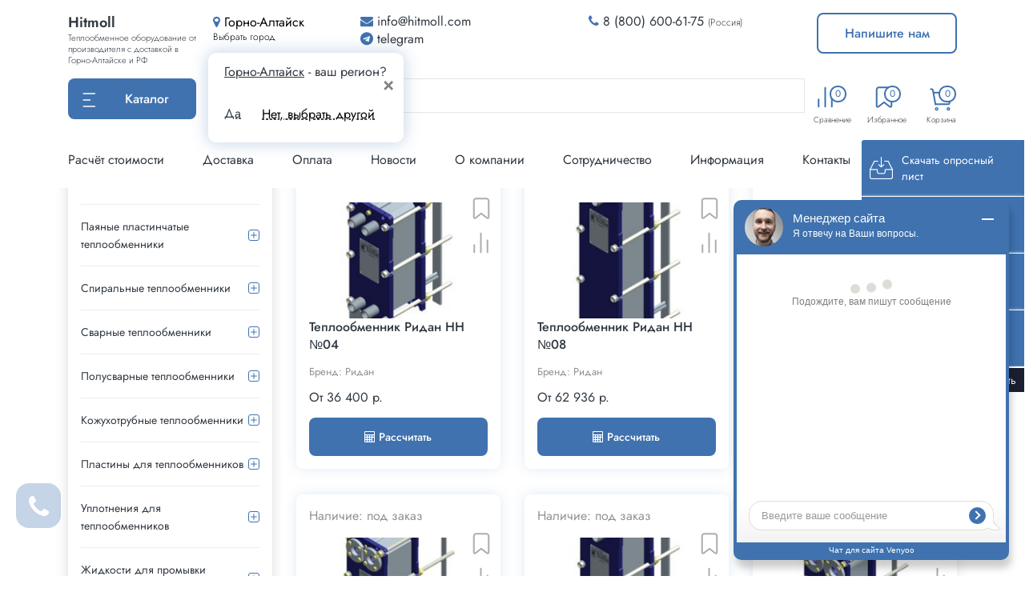

--- FILE ---
content_type: text/html; charset=UTF-8
request_url: https://gorno-altajsk.hitmoll.com/brands/ridan
body_size: 34235
content:

<!DOCTYPE html>
<html lang="ru-RU" class="no-js">
<head>
    <meta charset="UTF-8">
<!--    <meta name="viewport" content="width=device-width, initial-scale=1, viewport-fit=cover" />-->
    <meta name="viewport" content="width=device-width,initial-scale=1.0"/>
<!--    <meta name="viewport" content="width=1200, initial-scale=0" />-->
    <meta property="og:image" content="hitmoll.com/logo_soc.png" />
    <meta name="yandex-verification" content="418fe28349c77437" />
    <link rel="profile" href="http://gmpg.org/xfn/11">
        <link rel="shortcut icon" href="https://hitmoll.com/wp-content/themes/hitmoll/images/favicon.ico?v=2" />
    <script>(function(html){html.className = html.className.replace(/\bno-js\b/,'js')})(document.documentElement);</script>
<title>Ридан, каталог продукции в интернет-магазине Hitmoll</title>

<!-- This site is optimized with the Yoast SEO plugin v12.4 - https://yoast.com/wordpress/plugins/seo/ -->
<meta name="robots" content="max-snippet:-1, max-image-preview:large, max-video-preview:-1"/>
<link rel="canonical" href="https://gorno-altajsk.hitmoll.com/brands/ridan" />
<meta property="og:locale" content="ru_RU" />
<meta property="og:type" content="object" />
<meta property="og:title" content="Ридан, каталог продукции в интернет-магазине Hitmoll" />
<meta property="og:url" content="https://gorno-altajsk.hitmoll.com/brands/ridan" />
<meta property="og:site_name" content="Hitmoll.com" />
<meta name="twitter:card" content="summary_large_image" />
<meta name="twitter:title" content="Ридан, каталог продукции в интернет-магазине Hitmoll" />
<script type='application/ld+json' class='yoast-schema-graph yoast-schema-graph--main'>{"@context":"https://schema.org","@graph":[{"@type":"WebSite","@id":"https://gorno-altajsk.hitmoll.com/#website","url":"https://gorno-altajsk.hitmoll.com/","name":"Hitmoll.com","potentialAction":{"@type":"SearchAction","target":"https://gorno-altajsk.hitmoll.com/?s={search_term_string}","query-input":"required name=search_term_string"}},{"@type":"CollectionPage","@id":"/brands/ridan#webpage","url":"/brands/ridan","inLanguage":"ru-RU","name":"\u0420\u0438\u0434\u0430\u043d, \u043a\u0430\u0442\u0430\u043b\u043e\u0433 \u043f\u0440\u043e\u0434\u0443\u043a\u0446\u0438\u0438 \u0432 \u0438\u043d\u0442\u0435\u0440\u043d\u0435\u0442-\u043c\u0430\u0433\u0430\u0437\u0438\u043d\u0435 Hitmoll","isPartOf":{"@id":"https://gorno-altajsk.hitmoll.com/#website"}}]}</script>
<!-- / Yoast SEO plugin. -->

<link rel='dns-prefetch' href='//hitmoll.com' />
<link rel="alternate" type="application/rss+xml" title="Hitmoll.com &raquo; Лента элемента Ридан таксономии Бренд" href="/brands/ridan/feed" />
<style> .display-none{ display: none !important; } </style><link rel='stylesheet' id='wp-block-library-css'  href='https://hitmoll.com/wp-includes/css/dist/block-library/style.css?ver=5.2.23' type='text/css' media='all' />
<link rel='stylesheet' id='bootstrap-css'  href='https://hitmoll.com/wp-content/themes/hitmoll/lib/bootstrap4_6_1/bootstrap.min.css?ver=202205200.54796400%201765928846' type='text/css' media='all' />
<link rel='stylesheet' id='style-css'  href='https://hitmoll.com/wp-content/themes/hitmoll/style.css?ver=202201250.54800200%201765928846' type='text/css' media='all' />
<script type='text/javascript' src='https://hitmoll.com/wp-content/themes/hitmoll/js/jquery-3.3.1.min.js?ver=5.2.23'></script>
<script type='text/javascript' src='https://hitmoll.com/wp-content/plugins/wt_geotargeting_pro//js/cookie.js?ver=0.2.0'></script>
<script type='text/javascript' src='https://hitmoll.com/wp-content/plugins/wt_geotargeting_pro//js/wt-location.js?ver=0.1.1'></script>
<style></style>
<style></style>

</head>
<body class="category-page">
<div class='quick-alert'><span></span></div>
<div class="container-fluid header fixed-top" style="background: white;">
    <div class="container header-wrapper d-none d-lg-block">
        <div class="row header-top mb-3">
            <div class="col-2">
                <a class="logo" href="/">
                    <span class="logo-title">Hitmoll</span>
                    <span class="logo-subtext">
                        Теплообменное оборудование от производителя с доставкой в
                        Горно-Алтайске и РФ
                    </span>
                </a>
            </div>
            <div class="col-2 header-city">
                <button class="btn-select-city" type="button" data-toggle="modal" data-target="#form-cities">
                    <span class="location">
                        <i class="fa fa-map-marker" aria-hidden="true"></i>
                        <span class="current-city">Горно-Алтайск</span>
                    </span>
                    <span class="subtext">Выбрать город<span>
                </button>
                <div class="ask-city-popup">
                    <div class="ask-city__inner-wrapper">
                        <div class="select-city mb-1">
                            <span class="city-cur">Горно-Алтайск</span> - ваш регион?
                            <button type="button" class="close">
                                <span aria-hidden="true">&times;</span>
                            </button>
                        </div>
                        <div class="select-city-buttons">
                            <a class="yes"
                               href="//gorno-altajsk.hitmoll.com/brands/ridan">Да</a>
                            <button class="btn-select-city" type="button" data-toggle="modal"
                                    data-target="#form-cities">Нет, выбрать другой
                            </button>
                        </div>
                    </div>
                </div>
            </div>
            <div class="col-3 header-email">
                <div class="row">
                    <div class="col-12">
                        <textarea readonly type="text"
                                  class="top-bar__copy-text  mgo-email" aria-label="Email">info@hitmoll.com</textarea>
                        <div class="email_post_top">
                            <div class="email_post mgo-email">
                                <i class="fa fa-envelope" aria-hidden="true"></i>
                                <span class="email_post__txt">info@hitmoll.com</span>
                            </div>
                            <div class="top-bar__item-dropdown">
                        <span class="top-bar__copy-btn top-bar__btn">
                            Копировать почту
                        </span>
                                <span class="top-bar__success"></span><br/>
                                <a class="top-bar__btn" href="mailto:info@hitmoll.com">
                                    Отправить письмо
                                </a>
                            </div>
                        </div>
                    </div>
                </div>
                <div class="row">
                    <div class="col-12">
                        <div class="socials-wrapper">
                            <div class="social-icon">
                                <a title="Telegram" href="https://t.me/heatinvest" target="_blank">
                                    <i class="fa fa-telegram" aria-hidden="true"></i>
                                    telegram
                                </a>
                            </div>
                        </div>
                    </div>
                </div>
            </div>
            <div class="col-3 header-phones">
                <div class="phones">
                                        <div class="phone-number phone-number_сlick">
                        <i class="fa fa-phone" aria-hidden="true"></i>
                        <a href="tel:8 (800) 600-61-75" target="_blank">8 (800) 600-61-75</a>
                        <span class="subtext">(Россия)</span>
                    </div>
                </div>
            </div>
            <div class="col-2 header-buttons">
                <button class="btn btn-main-invert" type="button" data-toggle="modal" data-target="#write_us">Напишите нам</button>
            </div>
        </div>

        <div class="row header-middle">
            <div class="col-2">
                <div class="btn-group dropdown" id="menuDrop">
    <button type="button" class="btn dropdown-toggle" data-toggle="dropdown"
            aria-haspopup="true" aria-expanded="false">
        <div id="burger_button_menu">
            <svg width="17" height="18" viewBox="0 0 17 18" fill="none" xmlns="http://www.w3.org/2000/svg">
                <line x1="1.2873" y1="0.938525" x2="15.277" y2="0.938525" stroke="white" stroke-width="1.6"
                      stroke-linecap="round"/>
                <line x1="1.2873" y1="16.9387" x2="15.277" y2="16.9387" stroke="white" stroke-width="1.6"
                      stroke-linecap="round"/>
                <line x1="1.2873" y1="8.93837" x2="9.43089" y2="8.93837" stroke="white" stroke-width="1.6"
                      stroke-linecap="round"/>
            </svg>
        </div>
        <span class="catalog_text">Каталог</span>
    </button>
    <div class="dropdown-menu-wrapper">
        <div class="dropdown-menu" style="width: 1160px;height: auto;padding: 0;margin: 0; top: .5rem;">

            <div class="menu__nav">
                <div class="menu__nav-title">Типы</div>
                <ul class="menu__inner">
                                            <li id="menu-550" class="menu__item">
                            <a href="/catalog/plastinchatye-teploobmenniki" class="menu__link" title="Пластинчатые"
                               data-parent="550">
                                Пластинчатые                            </a>
                        </li>
                                            <li id="menu-552" class="menu__item">
                            <a href="/catalog/payanye-teploobmenniki" class="menu__link" title="Паяные"
                               data-parent="552">
                                Паяные                            </a>
                        </li>
                                            <li id="menu-553" class="menu__item">
                            <a href="/catalog/spiralnye-teploobmenniki" class="menu__link" title="Спиральные"
                               data-parent="553">
                                Спиральные                            </a>
                        </li>
                                            <li id="menu-554" class="menu__item">
                            <a href="/catalog/svarnye-teploobmenniki" class="menu__link" title="Сварные"
                               data-parent="554">
                                Сварные                            </a>
                        </li>
                                            <li id="menu-555" class="menu__item">
                            <a href="/catalog/polusvarnye-teploobmenniki" class="menu__link" title="Полусварные"
                               data-parent="555">
                                Полусварные                            </a>
                        </li>
                                            <li id="menu-556" class="menu__item">
                            <a href="/catalog/kozhuhotrubnye-teploobmenniki" class="menu__link" title="Кожухотрубные"
                               data-parent="556">
                                Кожухотрубные                            </a>
                        </li>
                                            <li id="menu-557" class="menu__item">
                            <a href="/catalog/plastiny-dlya-teploobmenikov" class="menu__link" title="Пластины"
                               data-parent="557">
                                Пластины                            </a>
                        </li>
                                            <li id="menu-558" class="menu__item">
                            <a href="/catalog/uplotneniya-dlya-teploobmennikov" class="menu__link" title="Уплотнения"
                               data-parent="558">
                                Уплотнения                            </a>
                        </li>
                                            <li id="menu-611" class="menu__item">
                            <a href="/catalog/zhidkosti-dlya-promyvki-teploobmennikov" class="menu__link" title="Жидкости"
                               data-parent="611">
                                Жидкости                            </a>
                        </li>
                                            <li id="menu-612" class="menu__item">
                            <a href="/catalog/nasosy-dlya-promyvki-teploobmennikov" class="menu__link" title="Насосы"
                               data-parent="612">
                                Насосы                            </a>
                        </li>
                                    </ul>
            </div>
            <div class="menu__sub">
                                <div class="row menu__sub_inner" data-child="550">
                    <p class="menu-catalog__title">Пластинчатые теплообменники</p>
                    <ul class="menu-catalog__list">
                                                            <li>
                                        <a href="/catalog/plastinchatye-teploobmenniki/plastinchatye-teploobmenniki-phoenix">Феникс</a>
                                        <span class="count_prod">17</span>
                                    </li>
                                                                    <li>
                                        <a href="/catalog/plastinchatye-teploobmenniki/plastinchatye-teploobmenniki-teploteks">Теплотекс (APV)</a>
                                        <span class="count_prod">22</span>
                                    </li>
                                                                    <li>
                                        <a href="/catalog/plastinchatye-teploobmenniki/plastinchatye-teploobmenniki-teplosila">Теплосила</a>
                                        <span class="count_prod">12</span>
                                    </li>
                                                                    <li>
                                        <a href="/catalog/plastinchatye-teploobmenniki/plastinchatye-teploobmenniki-thermofin">Thermofin</a>
                                        <span class="count_prod">25</span>
                                    </li>
                                                                    <li>
                                        <a href="/catalog/plastinchatye-teploobmenniki/plastinchatye-teploobmenniki-bowman">Bowman</a>
                                        <span class="count_prod">21</span>
                                    </li>
                                                                    <li>
                                        <a href="/catalog/plastinchatye-teploobmenniki/plastinchatye-teploobmenniki-tij">ТИЖ</a>
                                        <span class="count_prod">4</span>
                                    </li>
                                                                    <li>
                                        <a href="/catalog/plastinchatye-teploobmenniki/plastinchatye-teploobmenniki-astera">Астера</a>
                                        <span class="count_prod">25</span>
                                    </li>
                                                                    <li>
                                        <a href="/catalog/plastinchatye-teploobmenniki/plastinchatye-teploobmenniki-swep">Swep</a>
                                        <span class="count_prod">25</span>
                                    </li>
                                                                    <li>
                                        <a href="/catalog/plastinchatye-teploobmenniki/plastinchatye-teploobmenniki-funke">Funke</a>
                                        <span class="count_prod">25</span>
                                    </li>
                                                                    <li>
                                        <a href="/catalog/plastinchatye-teploobmenniki/plastinchatye-teploobmenniki-ridan">Ридан (НН)</a>
                                        <span class="count_prod">52</span>
                                    </li>
                                                                    <li>
                                        <a href="/catalog/plastinchatye-teploobmenniki/plastinchatye-teploobmenniki-alfa-laval">Alfa Laval (T/M)</a>
                                        <span class="count_prod">38</span>
                                    </li>
                                                                    <li>
                                        <a href="/catalog/plastinchatye-teploobmenniki/plastinchatye-teploobmenniki-danfoss">Danfoss (XG)</a>
                                        <span class="count_prod">7</span>
                                    </li>
                                                                    <li>
                                        <a href="/catalog/plastinchatye-teploobmenniki/plastinchatye-teploobmenniki-secespol">Secespol (LA)</a>
                                        <span class="count_prod">18</span>
                                    </li>
                                                                    <li>
                                        <a href="/catalog/plastinchatye-teploobmenniki/plastinchatye-teploobmenniki-etra">Этра (ЭТ)</a>
                                        <span class="count_prod">72</span>
                                    </li>
                                                                    <li>
                                        <a href="/catalog/plastinchatye-teploobmenniki/plastinchatye-teploobmenniki-kelvion">Kelvion (NT)</a>
                                        <span class="count_prod">15</span>
                                    </li>
                                                    </ul>
                                                <div class="filter-tags-wrapper">
                                <p class="menu-catalog__title">По сферам применения</p>
                                <ul class="menu-catalog__list">
                                                                                <li>
                                                <a href="//gorno-altajsk.hitmoll.com/catalog/plastinchatye-teploobmenniki/filter/sfera--gvs-r">Для ГВС</a>
                                                <span class="count_prod"></span>
                                            </li>
                                                                                    <li>
                                                <a href="//gorno-altajsk.hitmoll.com/catalog/plastinchatye-teploobmenniki/filter/sfera--otopleniye-r">Для отопления</a>
                                                <span class="count_prod"></span>
                                            </li>
                                                                                    <li>
                                                <a href="//gorno-altajsk.hitmoll.com/catalog/plastinchatye-teploobmenniki/filter/sfera--basseyny-r">Для бассейнов</a>
                                                <span class="count_prod"></span>
                                            </li>
                                                                                    <li>
                                                <a href="//gorno-altajsk.hitmoll.com/catalog/plastinchatye-teploobmenniki/filter/sfera--ventilyatsiya-r">Для вентиляции</a>
                                                <span class="count_prod"></span>
                                            </li>
                                                                                    <li>
                                                <a href="//gorno-altajsk.hitmoll.com/catalog/plastinchatye-teploobmenniki/filter/sfera--metallurgiya-r">Для металлургии</a>
                                                <span class="count_prod"></span>
                                            </li>
                                                                                    <li>
                                                <a href="//gorno-altajsk.hitmoll.com/catalog/plastinchatye-teploobmenniki/filter/sfera--gazovaya+promyshlennostʹ-r">Для газовой промышленности</a>
                                                <span class="count_prod"></span>
                                            </li>
                                                                                    <li>
                                                <a href="//gorno-altajsk.hitmoll.com/catalog/plastinchatye-teploobmenniki/filter/sfera--konditsionirovaniye-r">Для кондиционирования</a>
                                                <span class="count_prod"></span>
                                            </li>
                                                                                    <li>
                                                <a href="//gorno-altajsk.hitmoll.com/catalog/plastinchatye-teploobmenniki/filter/sfera--neftyanaya+promyshlennostʹ-r">Для нефтяной промышленности</a>
                                                <span class="count_prod"></span>
                                            </li>
                                                                                    <li>
                                                <a href="//gorno-altajsk.hitmoll.com/catalog/plastinchatye-teploobmenniki/filter/sfera--pishchevaya+promyshlennostʹ-r">Для пищевой промышленности</a>
                                                <span class="count_prod"></span>
                                            </li>
                                                                                    <li>
                                                <a href="//gorno-altajsk.hitmoll.com/catalog/plastinchatye-teploobmenniki/filter/sfera--khimicheskaya+promyshlennostʹ-r">Для химической промышленности</a>
                                                <span class="count_prod"></span>
                                            </li>
                                                                                    <li>
                                                <a href="//gorno-altajsk.hitmoll.com/catalog/plastinchatye-teploobmenniki/filter/sfera--energetika-r">Для энергетики</a>
                                                <span class="count_prod"></span>
                                            </li>
                                                                        </ul>
                            </div>
                                                    <div class="filter-tags-wrapper">
                                <p class="menu-catalog__title">По рабочим средам</p>
                                <ul class="menu-catalog__list">
                                                                                <li>
                                                <a href="//gorno-altajsk.hitmoll.com/catalog/plastinchatye-teploobmenniki/filter/tip_zhidkosti--freon-r">Фреоновые</a>
                                                <span class="count_prod"></span>
                                            </li>
                                                                                    <li>
                                                <a href="//gorno-altajsk.hitmoll.com/catalog/plastinchatye-teploobmenniki/filter/tip_zhidkosti--voda-r">Вода-вода</a>
                                                <span class="count_prod"></span>
                                            </li>
                                                                                    <li>
                                                <a href="//gorno-altajsk.hitmoll.com/catalog/plastinchatye-teploobmenniki/filter/tip_zhidkosti--benzin-r">Бензиновые</a>
                                                <span class="count_prod"></span>
                                            </li>
                                                                                    <li>
                                                <a href="//gorno-altajsk.hitmoll.com/catalog/plastinchatye-teploobmenniki/filter/tip_zhidkosti--gaz-r">Газовые</a>
                                                <span class="count_prod"></span>
                                            </li>
                                                                                    <li>
                                                <a href="//gorno-altajsk.hitmoll.com/catalog/plastinchatye-teploobmenniki/filter/tip_zhidkosti--glikolʹ-r">Гликолевые</a>
                                                <span class="count_prod"></span>
                                            </li>
                                                                                    <li>
                                                <a href="//gorno-altajsk.hitmoll.com/catalog/plastinchatye-teploobmenniki/filter/tip_zhidkosti--kisloty-r">Для кислот</a>
                                                <span class="count_prod"></span>
                                            </li>
                                                                                    <li>
                                                <a href="//gorno-altajsk.hitmoll.com/catalog/plastinchatye-teploobmenniki/filter/tip_zhidkosti--maslo-r">Для масла</a>
                                                <span class="count_prod"></span>
                                            </li>
                                                                                    <li>
                                                <a href="//gorno-altajsk.hitmoll.com/catalog/plastinchatye-teploobmenniki/filter/tip_zhidkosti--par-r">Паровые</a>
                                                <span class="count_prod"></span>
                                            </li>
                                                                        </ul>
                            </div>
                                        </div>

                                <div class="row menu__sub_inner" data-child="552">
                    <p class="menu-catalog__title">Паяные пластинчатые теплообменники</p>
                    <ul class="menu-catalog__list">
                                                            <li>
                                        <a href="/catalog/payanye-teploobmenniki/payanye-teploobmenniki-tt">ТТ</a>
                                        <span class="count_prod">341</span>
                                    </li>
                                                                    <li>
                                        <a href="/catalog/payanye-teploobmenniki/payanye-teploobmenniki-alfa-laval">Alfa Laval</a>
                                        <span class="count_prod">41</span>
                                    </li>
                                                                    <li>
                                        <a href="/catalog/payanye-teploobmenniki/payanye-teploobmenniki-kaori">KAORI</a>
                                        <span class="count_prod">181</span>
                                    </li>
                                                                    <li>
                                        <a href="/catalog/payanye-teploobmenniki/payanye-teploobmenniki-danfoss">Danfoss (XB)</a>
                                        <span class="count_prod">6</span>
                                    </li>
                                                                    <li>
                                        <a href="/catalog/payanye-teploobmenniki/payanye-teploobmenniki-secespol">Secespol</a>
                                        <span class="count_prod">38</span>
                                    </li>
                                                                    <li>
                                        <a href="/catalog/payanye-teploobmenniki/payanye-teploobmenniki-ridan">Ридан</a>
                                        <span class="count_prod">20</span>
                                    </li>
                                                                    <li>
                                        <a href="/catalog/payanye-teploobmenniki/payanye-teploobmenniki-sondex">Sondex (SL)</a>
                                        <span class="count_prod">36</span>
                                    </li>
                                                                    <li>
                                        <a href="/catalog/payanye-teploobmenniki/payanye-teploobmenniki-kelvion">Kelvion</a>
                                        <span class="count_prod">45</span>
                                    </li>
                                                    </ul>
                                                <div class="filter-tags-wrapper">
                                <p class="menu-catalog__title">По сферам применения</p>
                                <ul class="menu-catalog__list">
                                                                                <li>
                                                <a href="//gorno-altajsk.hitmoll.com/catalog/payanye-teploobmenniki/filter/sfera--basseyny-r">Для бассейнов</a>
                                                <span class="count_prod"></span>
                                            </li>
                                                                                    <li>
                                                <a href="//gorno-altajsk.hitmoll.com/catalog/payanye-teploobmenniki/filter/sfera--gvs-r">Для ГВС</a>
                                                <span class="count_prod"></span>
                                            </li>
                                                                                    <li>
                                                <a href="//gorno-altajsk.hitmoll.com/catalog/payanye-teploobmenniki/filter/sfera--otopleniye-r">Для отопления</a>
                                                <span class="count_prod"></span>
                                            </li>
                                                                        </ul>
                            </div>
                                                    <div class="filter-tags-wrapper">
                                <p class="menu-catalog__title">По рабочим средам</p>
                                <ul class="menu-catalog__list">
                                                                                <li>
                                                <a href="//gorno-altajsk.hitmoll.com/catalog/payanye-teploobmenniki/filter/tip_zhidkosti--voda-r">Водяные</a>
                                                <span class="count_prod"></span>
                                            </li>
                                                                                    <li>
                                                <a href="//gorno-altajsk.hitmoll.com/catalog/payanye-teploobmenniki/filter/tip_zhidkosti--par-r">Паровые</a>
                                                <span class="count_prod"></span>
                                            </li>
                                                                                    <li>
                                                <a href="//gorno-altajsk.hitmoll.com/catalog/payanye-teploobmenniki/filter/tip_zhidkosti--freon-r">Фреоновые</a>
                                                <span class="count_prod"></span>
                                            </li>
                                                                        </ul>
                            </div>
                                        </div>

                                <div class="row menu__sub_inner" data-child="553">
                    <p class="menu-catalog__title">Спиральные теплообменники</p>
                    <ul class="menu-catalog__list">
                                                            <li>
                                        <a href="/catalog/spiralnye-teploobmenniki/spiralnye-teploobmenniki-alfa-laval">Alfa Laval</a>
                                        <span class="count_prod">4</span>
                                    </li>
                                                                    <li>
                                        <a href="/catalog/spiralnye-teploobmenniki/spiralnye-teploobmenniki-ridan">Ридан (SonSPV)</a>
                                        <span class="count_prod">10</span>
                                    </li>
                                                    </ul>
                                    </div>

                                <div class="row menu__sub_inner" data-child="554">
                    <p class="menu-catalog__title">Сварные теплообменники</p>
                    <ul class="menu-catalog__list">
                                                            <li>
                                        <a href="/catalog/svarnye-teploobmenniki/svarnye-teploobmenniki-alfa-laval">Alfa Laval</a>
                                        <span class="count_prod">5</span>
                                    </li>
                                                                    <li>
                                        <a href="/catalog/svarnye-teploobmenniki/svarnye-teploobmenniki-ridan">Ридан (SB)</a>
                                        <span class="count_prod">14</span>
                                    </li>
                                                    </ul>
                                    </div>

                                <div class="row menu__sub_inner" data-child="555">
                    <p class="menu-catalog__title">Полусварные теплообменники</p>
                    <ul class="menu-catalog__list">
                                                            <li>
                                        <a href="/catalog/polusvarnye-teploobmenniki/polusvarnye-teploobmenniki-alfa-laval">Alfa Laval (Compabloc)</a>
                                        <span class="count_prod">2</span>
                                    </li>
                                                                    <li>
                                        <a href="/catalog/polusvarnye-teploobmenniki/polusvarnye-teploobmenniki-ridan">Ридан (НН)</a>
                                        <span class="count_prod">8</span>
                                    </li>
                                                    </ul>
                                    </div>

                                <div class="row menu__sub_inner" data-child="556">
                    <p class="menu-catalog__title">Кожухотрубные теплообменники</p>
                    <ul class="menu-catalog__list">
                                                            <li>
                                        <a href="/catalog/kozhuhotrubnye-teploobmenniki/kozhuhotrubnye-teploobmenniki-alfa-laval">Alfa Laval</a>
                                        <span class="count_prod">10</span>
                                    </li>
                                                    </ul>
                                    </div>

                                <div class="row menu__sub_inner" data-child="557">
                    <p class="menu-catalog__title">Пластины для теплообменников</p>
                    <ul class="menu-catalog__list">
                                                            <li>
                                        <a href="/catalog/plastiny-dlya-teploobmenikov/plastiny-dlya-teploobmennikov-etra">Этра</a>
                                        <span class="count_prod">24</span>
                                    </li>
                                                                    <li>
                                        <a href="/catalog/plastiny-dlya-teploobmenikov/plastiny-dlya-teploobmennikov-ridan">Ридан</a>
                                        <span class="count_prod">94</span>
                                    </li>
                                                                    <li>
                                        <a href="/catalog/plastiny-dlya-teploobmenikov/plastiny-dlya-teploobmenikov-sondex">Sondex</a>
                                        <span class="count_prod">24</span>
                                    </li>
                                                                    <li>
                                        <a href="/catalog/plastiny-dlya-teploobmenikov/plastiny-dlya-teploobmennikov-kelvion">Kelvion</a>
                                        <span class="count_prod">34</span>
                                    </li>
                                                    </ul>
                                    </div>

                                <div class="row menu__sub_inner" data-child="558">
                    <p class="menu-catalog__title">Уплотнения для теплообменников</p>
                    <ul class="menu-catalog__list">
                                                            <li>
                                        <a href="/catalog/uplotneniya-dlya-teploobmennikov/uplotneniya-dlya-teploobmennikov-etra">Этра</a>
                                        <span class="count_prod">26</span>
                                    </li>
                                                                    <li>
                                        <a href="/catalog/uplotneniya-dlya-teploobmennikov/uplotneniya-dlya-teploobmennikov-ridan">Ридан</a>
                                        <span class="count_prod">69</span>
                                    </li>
                                                                    <li>
                                        <a href="/catalog/uplotneniya-dlya-teploobmennikov/uplotneniya-dlya-teploobmennikov-sondex">Sondex</a>
                                        <span class="count_prod">20</span>
                                    </li>
                                                                    <li>
                                        <a href="/catalog/uplotneniya-dlya-teploobmennikov/uplotneniya-dlya-teploobmennikov-kelvion">Kelvion</a>
                                        <span class="count_prod">111</span>
                                    </li>
                                                    </ul>
                                    </div>

                                <div class="row menu__sub_inner" data-child="611">
                    <p class="menu-catalog__title">Жидкости для промывки теплообменников</p>
                    <ul class="menu-catalog__list">
                                                            <li>
                                        <a href="/catalog/zhidkosti-dlya-promyvki-teploobmennikov/zhidkosti-dlya-promyvki-teploobmennikov-heatguardex">Heat GUARDEX</a>
                                        <span class="count_prod">15</span>
                                    </li>
                                                                    <li>
                                        <a href="/catalog/zhidkosti-dlya-promyvki-teploobmennikov/zhidkosti-dlya-promyvki-teploobmennikov-steeltex">SteelTEX</a>
                                        <span class="count_prod">28</span>
                                    </li>
                                                    </ul>
                                    </div>

                                <div class="row menu__sub_inner" data-child="612">
                    <p class="menu-catalog__title">Насосы для промывки теплообменников</p>
                    <ul class="menu-catalog__list">
                                                            <li>
                                        <a href="/catalog/nasosy-dlya-promyvki-teploobmennikov/nasosy-dlya-promyvki-teploobmennikov-pipal">Pipal</a>
                                        <span class="count_prod">1</span>
                                    </li>
                                                                    <li>
                                        <a href="/catalog/nasosy-dlya-promyvki-teploobmennikov/nasosy-dlya-promyvki-teploobmennikov-pumpeliminate">PumpELIMINATE</a>
                                        <span class="count_prod">16</span>
                                    </li>
                                                                    <li>
                                        <a href="/catalog/nasosy-dlya-promyvki-teploobmennikov/nasosy-dlya-promyvki-teploobmennikov-x-pump">X-PUMP</a>
                                        <span class="count_prod">13</span>
                                    </li>
                                                                    <li>
                                        <a href="/catalog/nasosy-dlya-promyvki-teploobmennikov/nasosy-dlya-promyvki-teploobmennikov-promyvator">Промыватор</a>
                                        <span class="count_prod">4</span>
                                    </li>
                                                    </ul>
                                    </div>

                            </div>

        </div>
    </div>
</div>            </div>
            <div class="col-8 header-middle__search">
                <!--<form class="search-form formsearchbox" role="search" method="get" action="--><!--">-->
<!--    <input class="search-form__field" name="s" placeholder="Поиск по товарам" value="--><!--">-->
<!--    <button class="search-form__btn" type="button"></button>-->
<!--</form>-->
<div class="search-form">
    <div method="get" action="/" class="ym-disable-submit"
         style="width:100%;">
        <div class="search-input-wrapper">
            <input class="search search-input ep-autosuggest" type="text" name="s"
                   placeholder="Поиск по сайту" pattern=".{3,}" required
                   value=""
                   autocomplete="off"
            />
            <button class="searchsubmit" type="submit" aria-label="Найти"><i class="fa fa-search" aria-hidden="true"></i>
        </div>
    </div>
    <div class="search-form__results">
        <div class="search-form__results__container">

        </div>
    </div>
</div>            </div>
            <div class="col-2 header-middle__buttons">
                <div class="row">
                    <div class="col-4 icon-wrapper">
                        <a class="compare" href="/compare.html">
                            <svg width="19" height="27" viewBox="0 0 19 27" fill="none"
                                 xmlns="http://www.w3.org/2000/svg">
                                <path fill-rule="evenodd" clip-rule="evenodd"
                                      d="M9.5 0.739502C10.0695 0.739502 10.5312 1.22919 10.5312 1.83325V25.1666C10.5312 25.7706 10.0695 26.2603 9.5 26.2603C8.93046 26.2603 8.46875 25.7706 8.46875 25.1666V1.83325C8.46875 1.22919 8.93046 0.739502 9.5 0.739502ZM17.75 9.4895C18.3195 9.4895 18.7812 9.97919 18.7812 10.5833V25.1666C18.7812 25.7706 18.3195 26.2603 17.75 26.2603C17.1805 26.2603 16.7188 25.7706 16.7188 25.1666V10.5833C16.7188 9.97919 17.1805 9.4895 17.75 9.4895ZM1.25 15.3229C1.81954 15.3229 2.28125 15.8126 2.28125 16.4166V25.1666C2.28125 25.7707 1.81954 26.2604 1.25 26.2604C0.680456 26.2604 0.21875 25.7707 0.21875 25.1666V16.4166C0.21875 15.8126 0.680456 15.3229 1.25 15.3229Z"
                                      fill="#DC3545"/>
                            </svg>
                            <span class="count-icon">0</span>
                        </a>
                        <div class="subtext">Сравнение</div>
                    </div>
                    <div class="col-4 icon-wrapper">
                        <a class="favorite" href="/favorite.html">
                            <svg width="30" height="27" viewBox="0 0 17 22" fill="none"
                                 xmlns="http://www.w3.org/2000/svg">
                                <path
                                        d="M16 19.9554C16 20.7875 15.0429 21.2556 14.3861 20.7447L8.5 16.1667L2.61394 20.7447C1.95708 21.2556 1 20.7875 1 19.9554V3.33333C1 2.71449 1.22576 2.121 1.62763 1.68342C2.02949 1.24583 2.57454 1 3.14286 1H13.8571C14.4255 1 14.9705 1.24583 15.3724 1.68342C15.7742 2.121 16 2.71449 16 3.33333V19.9554Z"
                                        stroke="#DC3545" stroke-width="1.6" stroke-linecap="round" stroke-linejoin="round"/>
                            </svg>
                            <span class="count-icon">0</span>
                        </a>
                        <div class="subtext">Избранное</div>
                    </div>
                    <div class="col-4 icon-wrapper">
                        <a class="cart" href="/order.html" title="Перейти в корзину">
                                                        <svg width="35" height="35" viewBox="0 0 35 35" fill="none" xmlns="http://www.w3.org/2000/svg">
                                <path d="M24.7915 29.1667C24.7915 28.3612 25.4444 27.7083 26.2498 27.7083C27.0553 27.7083 27.7082 28.3612 27.7082 29.1667C27.7082 29.9721 27.0553 30.625 26.2498 30.625C25.4444 30.625 24.7915 29.9721 24.7915 29.1667Z" stroke="#3F72AF" stroke-width="1.5" stroke-linecap="round" stroke-linejoin="round"/>
                                <path d="M10.2085 29.1667C10.2085 28.3612 10.8614 27.7083 11.6668 27.7083C12.4722 27.7083 13.1252 28.3612 13.1252 29.1667C13.1252 29.9721 12.4722 30.625 11.6668 30.625C10.8614 30.625 10.2085 29.9721 10.2085 29.1667Z" stroke="#3F72AF" stroke-width="1.5" stroke-linecap="round" stroke-linejoin="round"/>
                                <path d="M4.375 4.375H5.49459C6.19789 4.375 6.801 4.87696 6.92869 5.56858L10.2083 23.3333" stroke="#3F72AF" stroke-width="2" stroke-linecap="round" stroke-linejoin="round"/>
                                <path d="M8.021 8.75L28.792 8.75C29.7298 8.75 30.4238 9.62244 30.2129 10.5363L27.5206 22.2029C27.3679 22.8646 26.7787 23.3333 26.0997 23.3333L10.2085 23.3333" stroke="#3F72AF" stroke-width="2" stroke-linecap="round" stroke-linejoin="round"/>
                            </svg>
                            <span class="count-icon cart__count">0</span>
                        </a>
                        <div class="subtext">Корзина</div>
                    </div>
                </div>
            </div>
        </div>

        <div class="row header-bottom">
            <div class="col-12 header-bottom__menu">
                <div class="ext-menu-container"><ul id="header_menu" class="menu"><li id="menu-item-1624" class="menu-item menu-item-type-post_type menu-item-object-page menu-item-1624"><a href="/calculation.html">Расчёт стоимости</a></li>
<li id="menu-item-1629" class="menu-item menu-item-type-post_type menu-item-object-page menu-item-1629"><a href="/dostavka.html">Доставка</a></li>
<li id="menu-item-1626" class="menu-item menu-item-type-post_type menu-item-object-page menu-item-1626"><a href="/oplata.html">Оплата</a></li>
<li id="menu-item-53612" class="menu-item menu-item-type-custom menu-item-object-custom menu-item-53612"><a href="https://hitmoll.com/news">Новости</a></li>
<li id="menu-item-1627" class="menu-item menu-item-type-post_type menu-item-object-page menu-item-1627"><a href="/about-us.html">О компании</a></li>
<li id="menu-item-54463" class="menu-item menu-item-type-post_type menu-item-object-page menu-item-54463"><a href="/partnership.html">Сотрудничество</a></li>
<li id="menu-item-1625" class="menu-item menu-item-type-post_type menu-item-object-page menu-item-1625"><a href="/production.html">Информация</a></li>
<li id="menu-item-1628" class="menu-item menu-item-type-post_type menu-item-object-page menu-item-1628"><a href="/contacts.html">Контакты</a></li>
</ul></div>            </div>
        </div>

        <div class="row header-scrolled-bottom hidden">
            <div class="col-12">
                <div class="header-scrolled-bottom__border"></div>
            </div>
        </div>
    </div>
    <div class="row header-mobile__wrapper d-lg-none">
        <div class="col-12">
            <nav class="header-nav-mobile navbar navbar-light">
    <div class="d-flex justify-content-between align-items-center w-100">
        <a class="logo link-invert" href="/">
            <span class="logo-title">Hitmoll</span>
            <span class="logo-subtext">Теплообменное оборудование</br>от производителя с доставкой в
                        Горно-Алтайске и РФ</span>
        </a>

        <div class="header-nav-mobile__buttons d-flex justify-content-end w-100">
            <button class="btn-select-city justify-content-center" type="button" data-toggle="modal" data-target="#form-cities" aria-label="Выбрать город">
                    <span class="location">
                        <i class="fa fa-map-marker" aria-hidden="true"></i>
                        <span class="current-city">Горно-Алтайск</span>
                    </span>
            </button>
            <button class="btn btn-main-invert btn-menu-phone" type="button" data-toggle="modal" data-target="#zakcall" aria-label="Заказать звонок">
                <svg width="40" height="40" viewBox="0 0 40 40" fill="none" xmlns="http://www.w3.org/2000/svg">
                    <path
                        d="M17.59 10.4L11.9517 3.89166C11.3017 3.14166 10.11 3.14499 9.355 3.90166L4.71833 8.54666C3.33833 9.92833 2.94333 11.98 3.74167 13.625C8.51103 23.4999 16.4751 31.4751 26.3433 36.2583C27.9867 37.0567 30.0367 36.6617 31.4167 35.28L36.0967 30.5917C36.855 29.8333 36.8567 28.635 36.1 27.985L29.5667 22.3767C28.8833 21.79 27.8217 21.8667 27.1367 22.5533L24.8633 24.83C24.7469 24.952 24.5937 25.0324 24.4273 25.0589C24.2608 25.0854 24.0902 25.0565 23.9417 24.9767C20.2257 22.8368 17.1433 19.7504 15.0083 16.0317C14.9284 15.8829 14.8994 15.712 14.9259 15.5453C14.9524 15.3785 15.0329 15.225 15.155 15.1083L17.4217 12.84C18.1083 12.15 18.1833 11.0833 17.59 10.3983V10.4Z"
                        stroke="var(--color-primary)" stroke-width="2" stroke-linecap="round" stroke-linejoin="round"/>
                </svg>
            </button>
            <button class="btn btn-main-invert btn-menu-mail ml-2" type="button" data-toggle="modal" data-target="#write_us" aria-label="Написать нам">
                <svg width="40" height="40" viewBox="0 0 40 40" fill="none" xmlns="http://www.w3.org/2000/svg">
                    <path
                        d="M31 8C32.3261 8 33.5979 8.52678 34.5355 9.46447C35.4732 10.4021 36 11.6739 36 13V29C36 30.3261 35.4732 31.5979 34.5355 32.5355C33.5979 33.4732 32.3261 34 31 34H9C7.67392 34 6.40215 33.4732 5.46447 32.5355C4.52678 31.5979 4 30.3261 4 29V13C4 11.6739 4.52678 10.4021 5.46447 9.46447C6.40215 8.52678 7.67392 8 9 8H31ZM34 15.922L20.508 23.862C20.3804 23.9369 20.2379 23.9826 20.0905 23.9957C19.9432 24.0088 19.7948 23.9891 19.656 23.938L19.492 23.862L6 15.926V29C6 29.7956 6.31607 30.5587 6.87868 31.1213C7.44129 31.6839 8.20435 32 9 32H31C31.7956 32 32.5587 31.6839 33.1213 31.1213C33.6839 30.5587 34 29.7956 34 29V15.922ZM31 10H9C8.20435 10 7.44129 10.3161 6.87868 10.8787C6.31607 11.4413 6 12.2044 6 13V13.604L20 21.84L34 13.6V13C34 12.2044 33.6839 11.4413 33.1213 10.8787C32.5587 10.3161 31.7956 10 31 10Z"
                        fill="#fff"/>
                </svg>
            </button>

            <button class="navbar-toggler ml-3" type="button" data-toggle="collapse" data-target="#navbarNavDropdown"
                    aria-controls="navbarNavDropdown" aria-expanded="false" aria-label="Меню">
<!--                <span class="navbar-toggler-icon"></span>-->
                <span></span>
                <span></span>
                <span></span>
            </button>
        </div>
    </div>
    <div id="navbarNavDropdown" class="text-center collapse navbar-collapse">
        <ul class="navbar-nav">
            <li class="nav-item dropdown">
                <button id="catalog-link-mob" class="nav-link dropdown-toggle" data-toggle="dropdown" aria-haspopup="true" aria-expanded="false">
                    Каталог
                </button>
                <ul class="dropdown-menu mb-3 p-0" aria-labelledby="catalog-link-mob">
                                            <li>
                            <div class="dropdown-item-wrapper" style="display: inline-flex;align-items: center;">
                                <a class="dropdown-item has-submenu menu__link"
                                   href="/catalog/plastinchatye-teploobmenniki"
                                   title="Пластинчатые теплообменники">
                                                                        <span>Пластинчатые теплообменники</span>
                                </a>
                                <span class="dropdown-toggle" style="display: inline-flex;align-items: center;"></span>
                            </div>
                            <ul class="dropdown-menu menu_lvl2 mx-3">
                                                                        <li>
                                            <div class="dropdown-item-wrapper" style="display: inline-flex;align-items: center;">
                                                <a class="dropdown-item"
                                                   href="/catalog/plastinchatye-teploobmenniki/plastinchatye-teploobmenniki-phoenix"
                                                   title="Феникс">
                                                    <span class="menu__sub_link">Феникс</span>
                                                    <span class="count_prod">17</span>
                                                </a>
                                            </div>
                                        </li>
                                                                            <li>
                                            <div class="dropdown-item-wrapper" style="display: inline-flex;align-items: center;">
                                                <a class="dropdown-item"
                                                   href="/catalog/plastinchatye-teploobmenniki/plastinchatye-teploobmenniki-teploteks"
                                                   title="Теплотекс (APV)">
                                                    <span class="menu__sub_link">Теплотекс (APV)</span>
                                                    <span class="count_prod">22</span>
                                                </a>
                                            </div>
                                        </li>
                                                                            <li>
                                            <div class="dropdown-item-wrapper" style="display: inline-flex;align-items: center;">
                                                <a class="dropdown-item"
                                                   href="/catalog/plastinchatye-teploobmenniki/plastinchatye-teploobmenniki-teplosila"
                                                   title="Теплосила">
                                                    <span class="menu__sub_link">Теплосила</span>
                                                    <span class="count_prod">12</span>
                                                </a>
                                            </div>
                                        </li>
                                                                            <li>
                                            <div class="dropdown-item-wrapper" style="display: inline-flex;align-items: center;">
                                                <a class="dropdown-item"
                                                   href="/catalog/plastinchatye-teploobmenniki/plastinchatye-teploobmenniki-thermofin"
                                                   title="Thermofin">
                                                    <span class="menu__sub_link">Thermofin</span>
                                                    <span class="count_prod">25</span>
                                                </a>
                                            </div>
                                        </li>
                                                                            <li>
                                            <div class="dropdown-item-wrapper" style="display: inline-flex;align-items: center;">
                                                <a class="dropdown-item"
                                                   href="/catalog/plastinchatye-teploobmenniki/plastinchatye-teploobmenniki-bowman"
                                                   title="Bowman">
                                                    <span class="menu__sub_link">Bowman</span>
                                                    <span class="count_prod">21</span>
                                                </a>
                                            </div>
                                        </li>
                                                                            <li>
                                            <div class="dropdown-item-wrapper" style="display: inline-flex;align-items: center;">
                                                <a class="dropdown-item"
                                                   href="/catalog/plastinchatye-teploobmenniki/plastinchatye-teploobmenniki-tij"
                                                   title="ТИЖ">
                                                    <span class="menu__sub_link">ТИЖ</span>
                                                    <span class="count_prod">4</span>
                                                </a>
                                            </div>
                                        </li>
                                                                            <li>
                                            <div class="dropdown-item-wrapper" style="display: inline-flex;align-items: center;">
                                                <a class="dropdown-item"
                                                   href="/catalog/plastinchatye-teploobmenniki/plastinchatye-teploobmenniki-astera"
                                                   title="Астера">
                                                    <span class="menu__sub_link">Астера</span>
                                                    <span class="count_prod">25</span>
                                                </a>
                                            </div>
                                        </li>
                                                                            <li>
                                            <div class="dropdown-item-wrapper" style="display: inline-flex;align-items: center;">
                                                <a class="dropdown-item"
                                                   href="/catalog/plastinchatye-teploobmenniki/plastinchatye-teploobmenniki-swep"
                                                   title="Swep">
                                                    <span class="menu__sub_link">Swep</span>
                                                    <span class="count_prod">25</span>
                                                </a>
                                            </div>
                                        </li>
                                                                            <li>
                                            <div class="dropdown-item-wrapper" style="display: inline-flex;align-items: center;">
                                                <a class="dropdown-item"
                                                   href="/catalog/plastinchatye-teploobmenniki/plastinchatye-teploobmenniki-funke"
                                                   title="Funke">
                                                    <span class="menu__sub_link">Funke</span>
                                                    <span class="count_prod">25</span>
                                                </a>
                                            </div>
                                        </li>
                                                                            <li>
                                            <div class="dropdown-item-wrapper" style="display: inline-flex;align-items: center;">
                                                <a class="dropdown-item"
                                                   href="/catalog/plastinchatye-teploobmenniki/plastinchatye-teploobmenniki-ridan"
                                                   title="Ридан (НН)">
                                                    <span class="menu__sub_link">Ридан (НН)</span>
                                                    <span class="count_prod">52</span>
                                                </a>
                                            </div>
                                        </li>
                                                                            <li>
                                            <div class="dropdown-item-wrapper" style="display: inline-flex;align-items: center;">
                                                <a class="dropdown-item"
                                                   href="/catalog/plastinchatye-teploobmenniki/plastinchatye-teploobmenniki-alfa-laval"
                                                   title="Alfa Laval (T/M)">
                                                    <span class="menu__sub_link">Alfa Laval (T/M)</span>
                                                    <span class="count_prod">38</span>
                                                </a>
                                            </div>
                                        </li>
                                                                            <li>
                                            <div class="dropdown-item-wrapper" style="display: inline-flex;align-items: center;">
                                                <a class="dropdown-item"
                                                   href="/catalog/plastinchatye-teploobmenniki/plastinchatye-teploobmenniki-danfoss"
                                                   title="Danfoss (XG)">
                                                    <span class="menu__sub_link">Danfoss (XG)</span>
                                                    <span class="count_prod">7</span>
                                                </a>
                                            </div>
                                        </li>
                                                                            <li>
                                            <div class="dropdown-item-wrapper" style="display: inline-flex;align-items: center;">
                                                <a class="dropdown-item"
                                                   href="/catalog/plastinchatye-teploobmenniki/plastinchatye-teploobmenniki-secespol"
                                                   title="Secespol (LA)">
                                                    <span class="menu__sub_link">Secespol (LA)</span>
                                                    <span class="count_prod">18</span>
                                                </a>
                                            </div>
                                        </li>
                                                                            <li>
                                            <div class="dropdown-item-wrapper" style="display: inline-flex;align-items: center;">
                                                <a class="dropdown-item"
                                                   href="/catalog/plastinchatye-teploobmenniki/plastinchatye-teploobmenniki-etra"
                                                   title="Этра (ЭТ)">
                                                    <span class="menu__sub_link">Этра (ЭТ)</span>
                                                    <span class="count_prod">72</span>
                                                </a>
                                            </div>
                                        </li>
                                                                            <li>
                                            <div class="dropdown-item-wrapper" style="display: inline-flex;align-items: center;">
                                                <a class="dropdown-item"
                                                   href="/catalog/plastinchatye-teploobmenniki/plastinchatye-teploobmenniki-kelvion"
                                                   title="Kelvion (NT)">
                                                    <span class="menu__sub_link">Kelvion (NT)</span>
                                                    <span class="count_prod">15</span>
                                                </a>
                                            </div>
                                        </li>
                                                                            <p class="menu-catalog__title ml-2">По сферам применения</p>
                                                                                <li>
                                            <div class="dropdown-item-wrapper"
                                                 style="display: inline-flex;align-items: center;">
                                                <a class="dropdown-item"
                                                   href="//gorno-altajsk.hitmoll.com/catalog/plastinchatye-teploobmenniki/filter/sfera--gvs-r"
                                                   title="Для ГВС">
                                                    <span class="menu__sub_link">Для ГВС</span>
                                                </a>
                                            </div>
                                        </li>
                                                                            <li>
                                            <div class="dropdown-item-wrapper"
                                                 style="display: inline-flex;align-items: center;">
                                                <a class="dropdown-item"
                                                   href="//gorno-altajsk.hitmoll.com/catalog/plastinchatye-teploobmenniki/filter/sfera--otopleniye-r"
                                                   title="Для отопления">
                                                    <span class="menu__sub_link">Для отопления</span>
                                                </a>
                                            </div>
                                        </li>
                                                                            <li>
                                            <div class="dropdown-item-wrapper"
                                                 style="display: inline-flex;align-items: center;">
                                                <a class="dropdown-item"
                                                   href="//gorno-altajsk.hitmoll.com/catalog/plastinchatye-teploobmenniki/filter/sfera--basseyny-r"
                                                   title="Для бассейнов">
                                                    <span class="menu__sub_link">Для бассейнов</span>
                                                </a>
                                            </div>
                                        </li>
                                                                            <li>
                                            <div class="dropdown-item-wrapper"
                                                 style="display: inline-flex;align-items: center;">
                                                <a class="dropdown-item"
                                                   href="//gorno-altajsk.hitmoll.com/catalog/plastinchatye-teploobmenniki/filter/sfera--ventilyatsiya-r"
                                                   title="Для вентиляции">
                                                    <span class="menu__sub_link">Для вентиляции</span>
                                                </a>
                                            </div>
                                        </li>
                                                                            <li>
                                            <div class="dropdown-item-wrapper"
                                                 style="display: inline-flex;align-items: center;">
                                                <a class="dropdown-item"
                                                   href="//gorno-altajsk.hitmoll.com/catalog/plastinchatye-teploobmenniki/filter/sfera--metallurgiya-r"
                                                   title="Для металлургии">
                                                    <span class="menu__sub_link">Для металлургии</span>
                                                </a>
                                            </div>
                                        </li>
                                                                            <li>
                                            <div class="dropdown-item-wrapper"
                                                 style="display: inline-flex;align-items: center;">
                                                <a class="dropdown-item"
                                                   href="//gorno-altajsk.hitmoll.com/catalog/plastinchatye-teploobmenniki/filter/sfera--gazovaya+promyshlennostʹ-r"
                                                   title="Для газовой промышленности">
                                                    <span class="menu__sub_link">Для газовой промышленности</span>
                                                </a>
                                            </div>
                                        </li>
                                                                            <li>
                                            <div class="dropdown-item-wrapper"
                                                 style="display: inline-flex;align-items: center;">
                                                <a class="dropdown-item"
                                                   href="//gorno-altajsk.hitmoll.com/catalog/plastinchatye-teploobmenniki/filter/sfera--konditsionirovaniye-r"
                                                   title="Для кондиционирования">
                                                    <span class="menu__sub_link">Для кондиционирования</span>
                                                </a>
                                            </div>
                                        </li>
                                                                            <li>
                                            <div class="dropdown-item-wrapper"
                                                 style="display: inline-flex;align-items: center;">
                                                <a class="dropdown-item"
                                                   href="//gorno-altajsk.hitmoll.com/catalog/plastinchatye-teploobmenniki/filter/sfera--neftyanaya+promyshlennostʹ-r"
                                                   title="Для нефтяной промышленности">
                                                    <span class="menu__sub_link">Для нефтяной промышленности</span>
                                                </a>
                                            </div>
                                        </li>
                                                                            <li>
                                            <div class="dropdown-item-wrapper"
                                                 style="display: inline-flex;align-items: center;">
                                                <a class="dropdown-item"
                                                   href="//gorno-altajsk.hitmoll.com/catalog/plastinchatye-teploobmenniki/filter/sfera--pishchevaya+promyshlennostʹ-r"
                                                   title="Для пищевой промышленности">
                                                    <span class="menu__sub_link">Для пищевой промышленности</span>
                                                </a>
                                            </div>
                                        </li>
                                                                            <li>
                                            <div class="dropdown-item-wrapper"
                                                 style="display: inline-flex;align-items: center;">
                                                <a class="dropdown-item"
                                                   href="//gorno-altajsk.hitmoll.com/catalog/plastinchatye-teploobmenniki/filter/sfera--khimicheskaya+promyshlennostʹ-r"
                                                   title="Для химической промышленности">
                                                    <span class="menu__sub_link">Для химической промышленности</span>
                                                </a>
                                            </div>
                                        </li>
                                                                            <li>
                                            <div class="dropdown-item-wrapper"
                                                 style="display: inline-flex;align-items: center;">
                                                <a class="dropdown-item"
                                                   href="//gorno-altajsk.hitmoll.com/catalog/plastinchatye-teploobmenniki/filter/sfera--energetika-r"
                                                   title="Для энергетики">
                                                    <span class="menu__sub_link">Для энергетики</span>
                                                </a>
                                            </div>
                                        </li>
                                                                            <p class="menu-catalog__title ml-2">По рабочим средам</p>
                                                                                <li>
                                            <div class="dropdown-item-wrapper"
                                                 style="display: inline-flex;align-items: center;">
                                                <a class="dropdown-item"
                                                   href="//gorno-altajsk.hitmoll.com/catalog/plastinchatye-teploobmenniki/filter/tip_zhidkosti--freon-r"
                                                   title="Фреоновые">
                                                    <span class="menu__sub_link">Фреоновые</span>
                                                </a>
                                            </div>
                                        </li>
                                                                            <li>
                                            <div class="dropdown-item-wrapper"
                                                 style="display: inline-flex;align-items: center;">
                                                <a class="dropdown-item"
                                                   href="//gorno-altajsk.hitmoll.com/catalog/plastinchatye-teploobmenniki/filter/tip_zhidkosti--voda-r"
                                                   title="Вода-вода">
                                                    <span class="menu__sub_link">Вода-вода</span>
                                                </a>
                                            </div>
                                        </li>
                                                                            <li>
                                            <div class="dropdown-item-wrapper"
                                                 style="display: inline-flex;align-items: center;">
                                                <a class="dropdown-item"
                                                   href="//gorno-altajsk.hitmoll.com/catalog/plastinchatye-teploobmenniki/filter/tip_zhidkosti--benzin-r"
                                                   title="Бензиновые">
                                                    <span class="menu__sub_link">Бензиновые</span>
                                                </a>
                                            </div>
                                        </li>
                                                                            <li>
                                            <div class="dropdown-item-wrapper"
                                                 style="display: inline-flex;align-items: center;">
                                                <a class="dropdown-item"
                                                   href="//gorno-altajsk.hitmoll.com/catalog/plastinchatye-teploobmenniki/filter/tip_zhidkosti--gaz-r"
                                                   title="Газовые">
                                                    <span class="menu__sub_link">Газовые</span>
                                                </a>
                                            </div>
                                        </li>
                                                                            <li>
                                            <div class="dropdown-item-wrapper"
                                                 style="display: inline-flex;align-items: center;">
                                                <a class="dropdown-item"
                                                   href="//gorno-altajsk.hitmoll.com/catalog/plastinchatye-teploobmenniki/filter/tip_zhidkosti--glikolʹ-r"
                                                   title="Гликолевые">
                                                    <span class="menu__sub_link">Гликолевые</span>
                                                </a>
                                            </div>
                                        </li>
                                                                            <li>
                                            <div class="dropdown-item-wrapper"
                                                 style="display: inline-flex;align-items: center;">
                                                <a class="dropdown-item"
                                                   href="//gorno-altajsk.hitmoll.com/catalog/plastinchatye-teploobmenniki/filter/tip_zhidkosti--kisloty-r"
                                                   title="Для кислот">
                                                    <span class="menu__sub_link">Для кислот</span>
                                                </a>
                                            </div>
                                        </li>
                                                                            <li>
                                            <div class="dropdown-item-wrapper"
                                                 style="display: inline-flex;align-items: center;">
                                                <a class="dropdown-item"
                                                   href="//gorno-altajsk.hitmoll.com/catalog/plastinchatye-teploobmenniki/filter/tip_zhidkosti--maslo-r"
                                                   title="Для масла">
                                                    <span class="menu__sub_link">Для масла</span>
                                                </a>
                                            </div>
                                        </li>
                                                                            <li>
                                            <div class="dropdown-item-wrapper"
                                                 style="display: inline-flex;align-items: center;">
                                                <a class="dropdown-item"
                                                   href="//gorno-altajsk.hitmoll.com/catalog/plastinchatye-teploobmenniki/filter/tip_zhidkosti--par-r"
                                                   title="Паровые">
                                                    <span class="menu__sub_link">Паровые</span>
                                                </a>
                                            </div>
                                        </li>
                                                                </ul>
                        </li>
                                            <li>
                            <div class="dropdown-item-wrapper" style="display: inline-flex;align-items: center;">
                                <a class="dropdown-item has-submenu menu__link"
                                   href="/catalog/payanye-teploobmenniki"
                                   title="Паяные пластинчатые теплообменники">
                                                                        <span>Паяные пластинчатые теплообменники</span>
                                </a>
                                <span class="dropdown-toggle" style="display: inline-flex;align-items: center;"></span>
                            </div>
                            <ul class="dropdown-menu menu_lvl2 mx-3">
                                                                        <li>
                                            <div class="dropdown-item-wrapper" style="display: inline-flex;align-items: center;">
                                                <a class="dropdown-item"
                                                   href="/catalog/payanye-teploobmenniki/payanye-teploobmenniki-tt"
                                                   title="ТТ">
                                                    <span class="menu__sub_link">ТТ</span>
                                                    <span class="count_prod">341</span>
                                                </a>
                                            </div>
                                        </li>
                                                                            <li>
                                            <div class="dropdown-item-wrapper" style="display: inline-flex;align-items: center;">
                                                <a class="dropdown-item"
                                                   href="/catalog/payanye-teploobmenniki/payanye-teploobmenniki-alfa-laval"
                                                   title="Alfa Laval">
                                                    <span class="menu__sub_link">Alfa Laval</span>
                                                    <span class="count_prod">41</span>
                                                </a>
                                            </div>
                                        </li>
                                                                            <li>
                                            <div class="dropdown-item-wrapper" style="display: inline-flex;align-items: center;">
                                                <a class="dropdown-item"
                                                   href="/catalog/payanye-teploobmenniki/payanye-teploobmenniki-kaori"
                                                   title="KAORI">
                                                    <span class="menu__sub_link">KAORI</span>
                                                    <span class="count_prod">181</span>
                                                </a>
                                            </div>
                                        </li>
                                                                            <li>
                                            <div class="dropdown-item-wrapper" style="display: inline-flex;align-items: center;">
                                                <a class="dropdown-item"
                                                   href="/catalog/payanye-teploobmenniki/payanye-teploobmenniki-danfoss"
                                                   title="Danfoss (XB)">
                                                    <span class="menu__sub_link">Danfoss (XB)</span>
                                                    <span class="count_prod">6</span>
                                                </a>
                                            </div>
                                        </li>
                                                                            <li>
                                            <div class="dropdown-item-wrapper" style="display: inline-flex;align-items: center;">
                                                <a class="dropdown-item"
                                                   href="/catalog/payanye-teploobmenniki/payanye-teploobmenniki-secespol"
                                                   title="Secespol">
                                                    <span class="menu__sub_link">Secespol</span>
                                                    <span class="count_prod">38</span>
                                                </a>
                                            </div>
                                        </li>
                                                                            <li>
                                            <div class="dropdown-item-wrapper" style="display: inline-flex;align-items: center;">
                                                <a class="dropdown-item"
                                                   href="/catalog/payanye-teploobmenniki/payanye-teploobmenniki-ridan"
                                                   title="Ридан">
                                                    <span class="menu__sub_link">Ридан</span>
                                                    <span class="count_prod">20</span>
                                                </a>
                                            </div>
                                        </li>
                                                                            <li>
                                            <div class="dropdown-item-wrapper" style="display: inline-flex;align-items: center;">
                                                <a class="dropdown-item"
                                                   href="/catalog/payanye-teploobmenniki/payanye-teploobmenniki-sondex"
                                                   title="Sondex (SL)">
                                                    <span class="menu__sub_link">Sondex (SL)</span>
                                                    <span class="count_prod">36</span>
                                                </a>
                                            </div>
                                        </li>
                                                                            <li>
                                            <div class="dropdown-item-wrapper" style="display: inline-flex;align-items: center;">
                                                <a class="dropdown-item"
                                                   href="/catalog/payanye-teploobmenniki/payanye-teploobmenniki-kelvion"
                                                   title="Kelvion">
                                                    <span class="menu__sub_link">Kelvion</span>
                                                    <span class="count_prod">45</span>
                                                </a>
                                            </div>
                                        </li>
                                                                            <p class="menu-catalog__title ml-2">По сферам применения</p>
                                                                                <li>
                                            <div class="dropdown-item-wrapper"
                                                 style="display: inline-flex;align-items: center;">
                                                <a class="dropdown-item"
                                                   href="//gorno-altajsk.hitmoll.com/catalog/payanye-teploobmenniki/filter/sfera--basseyny-r"
                                                   title="Для бассейнов">
                                                    <span class="menu__sub_link">Для бассейнов</span>
                                                </a>
                                            </div>
                                        </li>
                                                                            <li>
                                            <div class="dropdown-item-wrapper"
                                                 style="display: inline-flex;align-items: center;">
                                                <a class="dropdown-item"
                                                   href="//gorno-altajsk.hitmoll.com/catalog/payanye-teploobmenniki/filter/sfera--gvs-r"
                                                   title="Для ГВС">
                                                    <span class="menu__sub_link">Для ГВС</span>
                                                </a>
                                            </div>
                                        </li>
                                                                            <li>
                                            <div class="dropdown-item-wrapper"
                                                 style="display: inline-flex;align-items: center;">
                                                <a class="dropdown-item"
                                                   href="//gorno-altajsk.hitmoll.com/catalog/payanye-teploobmenniki/filter/sfera--otopleniye-r"
                                                   title="Для отопления">
                                                    <span class="menu__sub_link">Для отопления</span>
                                                </a>
                                            </div>
                                        </li>
                                                                            <p class="menu-catalog__title ml-2">По рабочим средам</p>
                                                                                <li>
                                            <div class="dropdown-item-wrapper"
                                                 style="display: inline-flex;align-items: center;">
                                                <a class="dropdown-item"
                                                   href="//gorno-altajsk.hitmoll.com/catalog/payanye-teploobmenniki/filter/tip_zhidkosti--voda-r"
                                                   title="Водяные">
                                                    <span class="menu__sub_link">Водяные</span>
                                                </a>
                                            </div>
                                        </li>
                                                                            <li>
                                            <div class="dropdown-item-wrapper"
                                                 style="display: inline-flex;align-items: center;">
                                                <a class="dropdown-item"
                                                   href="//gorno-altajsk.hitmoll.com/catalog/payanye-teploobmenniki/filter/tip_zhidkosti--par-r"
                                                   title="Паровые">
                                                    <span class="menu__sub_link">Паровые</span>
                                                </a>
                                            </div>
                                        </li>
                                                                            <li>
                                            <div class="dropdown-item-wrapper"
                                                 style="display: inline-flex;align-items: center;">
                                                <a class="dropdown-item"
                                                   href="//gorno-altajsk.hitmoll.com/catalog/payanye-teploobmenniki/filter/tip_zhidkosti--freon-r"
                                                   title="Фреоновые">
                                                    <span class="menu__sub_link">Фреоновые</span>
                                                </a>
                                            </div>
                                        </li>
                                                                </ul>
                        </li>
                                            <li>
                            <div class="dropdown-item-wrapper" style="display: inline-flex;align-items: center;">
                                <a class="dropdown-item has-submenu menu__link"
                                   href="/catalog/spiralnye-teploobmenniki"
                                   title="Спиральные теплообменники">
                                                                        <span>Спиральные теплообменники</span>
                                </a>
                                <span class="dropdown-toggle" style="display: inline-flex;align-items: center;"></span>
                            </div>
                            <ul class="dropdown-menu menu_lvl2 mx-3">
                                                                        <li>
                                            <div class="dropdown-item-wrapper" style="display: inline-flex;align-items: center;">
                                                <a class="dropdown-item"
                                                   href="/catalog/spiralnye-teploobmenniki/spiralnye-teploobmenniki-alfa-laval"
                                                   title="Alfa Laval">
                                                    <span class="menu__sub_link">Alfa Laval</span>
                                                    <span class="count_prod">4</span>
                                                </a>
                                            </div>
                                        </li>
                                                                            <li>
                                            <div class="dropdown-item-wrapper" style="display: inline-flex;align-items: center;">
                                                <a class="dropdown-item"
                                                   href="/catalog/spiralnye-teploobmenniki/spiralnye-teploobmenniki-ridan"
                                                   title="Ридан (SonSPV)">
                                                    <span class="menu__sub_link">Ридан (SonSPV)</span>
                                                    <span class="count_prod">10</span>
                                                </a>
                                            </div>
                                        </li>
                                                                </ul>
                        </li>
                                            <li>
                            <div class="dropdown-item-wrapper" style="display: inline-flex;align-items: center;">
                                <a class="dropdown-item has-submenu menu__link"
                                   href="/catalog/svarnye-teploobmenniki"
                                   title="Сварные теплообменники">
                                                                        <span>Сварные теплообменники</span>
                                </a>
                                <span class="dropdown-toggle" style="display: inline-flex;align-items: center;"></span>
                            </div>
                            <ul class="dropdown-menu menu_lvl2 mx-3">
                                                                        <li>
                                            <div class="dropdown-item-wrapper" style="display: inline-flex;align-items: center;">
                                                <a class="dropdown-item"
                                                   href="/catalog/svarnye-teploobmenniki/svarnye-teploobmenniki-alfa-laval"
                                                   title="Alfa Laval">
                                                    <span class="menu__sub_link">Alfa Laval</span>
                                                    <span class="count_prod">5</span>
                                                </a>
                                            </div>
                                        </li>
                                                                            <li>
                                            <div class="dropdown-item-wrapper" style="display: inline-flex;align-items: center;">
                                                <a class="dropdown-item"
                                                   href="/catalog/svarnye-teploobmenniki/svarnye-teploobmenniki-ridan"
                                                   title="Ридан (SB)">
                                                    <span class="menu__sub_link">Ридан (SB)</span>
                                                    <span class="count_prod">14</span>
                                                </a>
                                            </div>
                                        </li>
                                                                </ul>
                        </li>
                                            <li>
                            <div class="dropdown-item-wrapper" style="display: inline-flex;align-items: center;">
                                <a class="dropdown-item has-submenu menu__link"
                                   href="/catalog/polusvarnye-teploobmenniki"
                                   title="Полусварные теплообменники">
                                                                        <span>Полусварные теплообменники</span>
                                </a>
                                <span class="dropdown-toggle" style="display: inline-flex;align-items: center;"></span>
                            </div>
                            <ul class="dropdown-menu menu_lvl2 mx-3">
                                                                        <li>
                                            <div class="dropdown-item-wrapper" style="display: inline-flex;align-items: center;">
                                                <a class="dropdown-item"
                                                   href="/catalog/polusvarnye-teploobmenniki/polusvarnye-teploobmenniki-alfa-laval"
                                                   title="Alfa Laval (Compabloc)">
                                                    <span class="menu__sub_link">Alfa Laval (Compabloc)</span>
                                                    <span class="count_prod">2</span>
                                                </a>
                                            </div>
                                        </li>
                                                                            <li>
                                            <div class="dropdown-item-wrapper" style="display: inline-flex;align-items: center;">
                                                <a class="dropdown-item"
                                                   href="/catalog/polusvarnye-teploobmenniki/polusvarnye-teploobmenniki-ridan"
                                                   title="Ридан (НН)">
                                                    <span class="menu__sub_link">Ридан (НН)</span>
                                                    <span class="count_prod">8</span>
                                                </a>
                                            </div>
                                        </li>
                                                                </ul>
                        </li>
                                            <li>
                            <div class="dropdown-item-wrapper" style="display: inline-flex;align-items: center;">
                                <a class="dropdown-item has-submenu menu__link"
                                   href="/catalog/kozhuhotrubnye-teploobmenniki"
                                   title="Кожухотрубные теплообменники">
                                                                        <span>Кожухотрубные теплообменники</span>
                                </a>
                                <span class="dropdown-toggle" style="display: inline-flex;align-items: center;"></span>
                            </div>
                            <ul class="dropdown-menu menu_lvl2 mx-3">
                                                                        <li>
                                            <div class="dropdown-item-wrapper" style="display: inline-flex;align-items: center;">
                                                <a class="dropdown-item"
                                                   href="/catalog/kozhuhotrubnye-teploobmenniki/kozhuhotrubnye-teploobmenniki-alfa-laval"
                                                   title="Alfa Laval">
                                                    <span class="menu__sub_link">Alfa Laval</span>
                                                    <span class="count_prod">10</span>
                                                </a>
                                            </div>
                                        </li>
                                                                </ul>
                        </li>
                                            <li>
                            <div class="dropdown-item-wrapper" style="display: inline-flex;align-items: center;">
                                <a class="dropdown-item has-submenu menu__link"
                                   href="/catalog/plastiny-dlya-teploobmenikov"
                                   title="Пластины для теплообменников">
                                                                        <span>Пластины для теплообменников</span>
                                </a>
                                <span class="dropdown-toggle" style="display: inline-flex;align-items: center;"></span>
                            </div>
                            <ul class="dropdown-menu menu_lvl2 mx-3">
                                                                        <li>
                                            <div class="dropdown-item-wrapper" style="display: inline-flex;align-items: center;">
                                                <a class="dropdown-item"
                                                   href="/catalog/plastiny-dlya-teploobmenikov/plastiny-dlya-teploobmennikov-etra"
                                                   title="Этра">
                                                    <span class="menu__sub_link">Этра</span>
                                                    <span class="count_prod">24</span>
                                                </a>
                                            </div>
                                        </li>
                                                                            <li>
                                            <div class="dropdown-item-wrapper" style="display: inline-flex;align-items: center;">
                                                <a class="dropdown-item"
                                                   href="/catalog/plastiny-dlya-teploobmenikov/plastiny-dlya-teploobmennikov-ridan"
                                                   title="Ридан">
                                                    <span class="menu__sub_link">Ридан</span>
                                                    <span class="count_prod">94</span>
                                                </a>
                                            </div>
                                        </li>
                                                                            <li>
                                            <div class="dropdown-item-wrapper" style="display: inline-flex;align-items: center;">
                                                <a class="dropdown-item"
                                                   href="/catalog/plastiny-dlya-teploobmenikov/plastiny-dlya-teploobmenikov-sondex"
                                                   title="Sondex">
                                                    <span class="menu__sub_link">Sondex</span>
                                                    <span class="count_prod">24</span>
                                                </a>
                                            </div>
                                        </li>
                                                                            <li>
                                            <div class="dropdown-item-wrapper" style="display: inline-flex;align-items: center;">
                                                <a class="dropdown-item"
                                                   href="/catalog/plastiny-dlya-teploobmenikov/plastiny-dlya-teploobmennikov-kelvion"
                                                   title="Kelvion">
                                                    <span class="menu__sub_link">Kelvion</span>
                                                    <span class="count_prod">34</span>
                                                </a>
                                            </div>
                                        </li>
                                                                </ul>
                        </li>
                                            <li>
                            <div class="dropdown-item-wrapper" style="display: inline-flex;align-items: center;">
                                <a class="dropdown-item has-submenu menu__link"
                                   href="/catalog/uplotneniya-dlya-teploobmennikov"
                                   title="Уплотнения для теплообменников">
                                                                        <span>Уплотнения для теплообменников</span>
                                </a>
                                <span class="dropdown-toggle" style="display: inline-flex;align-items: center;"></span>
                            </div>
                            <ul class="dropdown-menu menu_lvl2 mx-3">
                                                                        <li>
                                            <div class="dropdown-item-wrapper" style="display: inline-flex;align-items: center;">
                                                <a class="dropdown-item"
                                                   href="/catalog/uplotneniya-dlya-teploobmennikov/uplotneniya-dlya-teploobmennikov-etra"
                                                   title="Этра">
                                                    <span class="menu__sub_link">Этра</span>
                                                    <span class="count_prod">26</span>
                                                </a>
                                            </div>
                                        </li>
                                                                            <li>
                                            <div class="dropdown-item-wrapper" style="display: inline-flex;align-items: center;">
                                                <a class="dropdown-item"
                                                   href="/catalog/uplotneniya-dlya-teploobmennikov/uplotneniya-dlya-teploobmennikov-ridan"
                                                   title="Ридан">
                                                    <span class="menu__sub_link">Ридан</span>
                                                    <span class="count_prod">69</span>
                                                </a>
                                            </div>
                                        </li>
                                                                            <li>
                                            <div class="dropdown-item-wrapper" style="display: inline-flex;align-items: center;">
                                                <a class="dropdown-item"
                                                   href="/catalog/uplotneniya-dlya-teploobmennikov/uplotneniya-dlya-teploobmennikov-sondex"
                                                   title="Sondex">
                                                    <span class="menu__sub_link">Sondex</span>
                                                    <span class="count_prod">20</span>
                                                </a>
                                            </div>
                                        </li>
                                                                            <li>
                                            <div class="dropdown-item-wrapper" style="display: inline-flex;align-items: center;">
                                                <a class="dropdown-item"
                                                   href="/catalog/uplotneniya-dlya-teploobmennikov/uplotneniya-dlya-teploobmennikov-kelvion"
                                                   title="Kelvion">
                                                    <span class="menu__sub_link">Kelvion</span>
                                                    <span class="count_prod">111</span>
                                                </a>
                                            </div>
                                        </li>
                                                                </ul>
                        </li>
                                            <li>
                            <div class="dropdown-item-wrapper" style="display: inline-flex;align-items: center;">
                                <a class="dropdown-item has-submenu menu__link"
                                   href="/catalog/zhidkosti-dlya-promyvki-teploobmennikov"
                                   title="Жидкости для промывки теплообменников">
                                                                        <span>Жидкости для промывки теплообменников</span>
                                </a>
                                <span class="dropdown-toggle" style="display: inline-flex;align-items: center;"></span>
                            </div>
                            <ul class="dropdown-menu menu_lvl2 mx-3">
                                                                        <li>
                                            <div class="dropdown-item-wrapper" style="display: inline-flex;align-items: center;">
                                                <a class="dropdown-item"
                                                   href="/catalog/zhidkosti-dlya-promyvki-teploobmennikov/zhidkosti-dlya-promyvki-teploobmennikov-heatguardex"
                                                   title="Heat GUARDEX">
                                                    <span class="menu__sub_link">Heat GUARDEX</span>
                                                    <span class="count_prod">15</span>
                                                </a>
                                            </div>
                                        </li>
                                                                            <li>
                                            <div class="dropdown-item-wrapper" style="display: inline-flex;align-items: center;">
                                                <a class="dropdown-item"
                                                   href="/catalog/zhidkosti-dlya-promyvki-teploobmennikov/zhidkosti-dlya-promyvki-teploobmennikov-steeltex"
                                                   title="SteelTEX">
                                                    <span class="menu__sub_link">SteelTEX</span>
                                                    <span class="count_prod">28</span>
                                                </a>
                                            </div>
                                        </li>
                                                                </ul>
                        </li>
                                            <li>
                            <div class="dropdown-item-wrapper" style="display: inline-flex;align-items: center;">
                                <a class="dropdown-item has-submenu menu__link"
                                   href="/catalog/nasosy-dlya-promyvki-teploobmennikov"
                                   title="Насосы для промывки теплообменников">
                                                                        <span>Насосы для промывки теплообменников</span>
                                </a>
                                <span class="dropdown-toggle" style="display: inline-flex;align-items: center;"></span>
                            </div>
                            <ul class="dropdown-menu menu_lvl2 mx-3">
                                                                        <li>
                                            <div class="dropdown-item-wrapper" style="display: inline-flex;align-items: center;">
                                                <a class="dropdown-item"
                                                   href="/catalog/nasosy-dlya-promyvki-teploobmennikov/nasosy-dlya-promyvki-teploobmennikov-pipal"
                                                   title="Pipal">
                                                    <span class="menu__sub_link">Pipal</span>
                                                    <span class="count_prod">1</span>
                                                </a>
                                            </div>
                                        </li>
                                                                            <li>
                                            <div class="dropdown-item-wrapper" style="display: inline-flex;align-items: center;">
                                                <a class="dropdown-item"
                                                   href="/catalog/nasosy-dlya-promyvki-teploobmennikov/nasosy-dlya-promyvki-teploobmennikov-pumpeliminate"
                                                   title="PumpELIMINATE">
                                                    <span class="menu__sub_link">PumpELIMINATE</span>
                                                    <span class="count_prod">16</span>
                                                </a>
                                            </div>
                                        </li>
                                                                            <li>
                                            <div class="dropdown-item-wrapper" style="display: inline-flex;align-items: center;">
                                                <a class="dropdown-item"
                                                   href="/catalog/nasosy-dlya-promyvki-teploobmennikov/nasosy-dlya-promyvki-teploobmennikov-x-pump"
                                                   title="X-PUMP">
                                                    <span class="menu__sub_link">X-PUMP</span>
                                                    <span class="count_prod">13</span>
                                                </a>
                                            </div>
                                        </li>
                                                                            <li>
                                            <div class="dropdown-item-wrapper" style="display: inline-flex;align-items: center;">
                                                <a class="dropdown-item"
                                                   href="/catalog/nasosy-dlya-promyvki-teploobmennikov/nasosy-dlya-promyvki-teploobmennikov-promyvator"
                                                   title="Промыватор">
                                                    <span class="menu__sub_link">Промыватор</span>
                                                    <span class="count_prod">4</span>
                                                </a>
                                            </div>
                                        </li>
                                                                </ul>
                        </li>
                                    </ul>
            </li>

            <div class="ext-menu-container pb-3"><ul id="header_menu_mob_second" class="menu"><li class="menu-item menu-item-type-post_type menu-item-object-page menu-item-1624"><a href="/calculation.html">Расчёт стоимости</a></li>
<li class="menu-item menu-item-type-post_type menu-item-object-page menu-item-1629"><a href="/dostavka.html">Доставка</a></li>
<li class="menu-item menu-item-type-post_type menu-item-object-page menu-item-1626"><a href="/oplata.html">Оплата</a></li>
<li class="menu-item menu-item-type-custom menu-item-object-custom menu-item-53612"><a href="https://hitmoll.com/news">Новости</a></li>
<li class="menu-item menu-item-type-post_type menu-item-object-page menu-item-1627"><a href="/about-us.html">О компании</a></li>
<li class="menu-item menu-item-type-post_type menu-item-object-page menu-item-54463"><a href="/partnership.html">Сотрудничество</a></li>
<li class="menu-item menu-item-type-post_type menu-item-object-page menu-item-1625"><a href="/production.html">Информация</a></li>
<li class="menu-item menu-item-type-post_type menu-item-object-page menu-item-1628"><a href="/contacts.html">Контакты</a></li>
</ul></div>
        </ul>
    </div>
</nav>            <!--<form class="search-form formsearchbox" role="search" method="get" action="--><!--">-->
<!--    <input class="search-form__field" name="s" placeholder="Поиск по товарам" value="--><!--">-->
<!--    <button class="search-form__btn" type="button"></button>-->
<!--</form>-->
<div class="search-form">
    <div method="get" action="/" class="ym-disable-submit"
         style="width:100%;">
        <div class="search-input-wrapper">
            <input class="search search-input ep-autosuggest" type="text" name="s"
                   placeholder="Поиск по сайту" pattern=".{3,}" required
                   value=""
                   autocomplete="off"
            />
            <button class="searchsubmit" type="submit" aria-label="Найти"><i class="fa fa-search" aria-hidden="true"></i>
        </div>
    </div>
    <div class="search-form__results">
        <div class="search-form__results__container">

        </div>
    </div>
</div>        </div>
    </div>
</div>
<div class="header-delimiter"></div>
<!-- end header --><script>
    var ajaxurl = 'https://hitmoll.com/wp-admin/admin-ajax.php';
    var current_page = 1;
    var posts_per_page = '18';
    var max_pages = '15';
    var taxonomy = 'brands';
    var term_id = '542';
</script>
<div class="container">
    <div class="row my-3">
        <div class="col-12 title__wrapper">
            <h1>Ридан в Горно-Алтайске </h1>&nbsp;<span class="count_prod">(товаров: 267)</span>
        </div>
    </div>
        <div class="row mb-3 mb-lg-4">
        <div id="breadcrumbs" class="col-12">
            <ul  class="breadcrumbs" itemscope itemtype="http://schema.org/BreadcrumbList"><li  class="breadcrumbs__item" itemprop="itemListElement" itemscope itemtype="https://schema.org/ListItem">
									<a class="breadcrumbs__link" href="/" itemprop="item"><span itemprop="name">Главная</span></a>
									<meta itemprop="position" content="0">
								</li><span class="navigation-pipe">/</span>
<li  class="breadcrumbs__item">
									<div class="breadcrumbs__last"><span>Ридан</span></div>
								</li></ul>        </div>
    </div>

    
    <style>
    .pto-partners {
        overflow: auto hidden;
    }
    .partners-item {
        display: -webkit-box;
        display: -ms-flexbox;
        display: flex;
        -webkit-box-align: center;
        -ms-flex-align: center;
        align-items: center;
        -webkit-box-pack: center;
        -ms-flex-pack: center;
        justify-content: center;
        height: 93px;
        min-height: 40px;
        border-radius: 8px;
        -webkit-box-shadow: 0 0 1rem var(--box-shadow-color);
        box-shadow: 0 0 1rem var(--box-shadow-color);
        background-color: #fff;
        margin-bottom: 1rem;
        padding: 1rem;
    }
    .partners-item:hover {
        -webkit-box-shadow: 0 0 1rem var(--box-shadow-color-hover);
        box-shadow: 0 0 1rem var(--box-shadow-color-hover);
    }
    .pto-partners a {
        margin: 7px;
        margin-left: 7px;
        height: 50px;
        width: 100px;
        min-width: 100px;
        padding: 5px;
    }
    .pto-partners a:first-child {
        /*margin-left: 0;*/
    }
    .partners-item img {
        max-height: 100%;
        width: auto;
    }
</style>
<div class="pto-partners d-flex justify-content-start mb-4">
    </div>
</div>

    <div class="container">
                <div class="row section-items">
                    <div class="col-12 btn-show-sidebar d-block d-lg-none mb-3">
                        <button class="btn" type="button" data-target="#sidebar_block" data-toggle="collapse" aria-expanded="false">
                            <i class="fa fa-filter mr-2" aria-hidden="true"></i>Фильтры
                        </button>
                    </div>
                    <style>
    .sidebar a {
        color: var(--text-color-main);
    }
    .sidebar a:hover {
        color: var(--color-primary);
    }
    .sidebar-item {
        /*margin-bottom: 20px;*/
        /*padding: 1rem;*/
        background: #FFFFFF;
        /*-webkit-box-shadow: 0 0 20px 1px rgba(63, 114, 175, 0.15);*/
        /*box-shadow: 0 0 20px 1px rgba(63, 114, 175, 0.15);*/
        border-radius: .5rem;
    }
    .sidebar-item > * {
        padding: 0 1rem;
    }
    .sidebar-item__name {
        font-size: 1.25rem;
        font-weight: 500;
        padding: 1rem;
        border-bottom: 1px solid var(--border-color);
    }
    .sidebar-item__block {
        position: relative;
        display: -webkit-box;
        display: -ms-flexbox;
        display: flex;
        -webkit-box-pack: justify;
        -ms-flex-pack: justify;
        justify-content: space-between;
        -webkit-box-align: center;
        -ms-flex-align: center;
        align-items: center;
        padding: 1rem 0 1rem 0;
        /*border-top: 1px solid #EDEDED;*/
        cursor: pointer;
    }
    .sidebar-item__values  .sidebar-item__accordion:not(:first-child) {
        border-top: 1px solid #EDEDED;
    }
    /*.sidebar-item .sidebar-item__accordion:last-child .sidebar-item__block:first-child {*/
    /*    border-top: none;*/
    /*}*/

    .sidebar-item__block-name {
        padding-right: 1rem;
        font-size: .875rem;
    }
    .sidebar-item__block-img {
        max-width: 30%;
    }
    .sidebar-item__block svg {
        position: absolute;
        right: 0;
    }
    a.sidebar-item__block {
        min-height: 50px;
        padding: .5rem 0;
        border-top: 1px solid #EDEDED;
    }
    .sidebar-item__accordion__items {
        display: none;
        padding: 0 0 0 .5rem;
    }
    .expand_static .sidebar-item__accordion__items {
        display: block;
    }
    .sidebar-item__accordion__item {
        font-size: 14px;
        cursor: pointer;
        padding: 7px;
        padding-left: 7px;
        display: flex;
        /*margin-left: 15px;*/
        position: relative;
        padding-left: 1.7rem;
    }
    .sidebar-item__accordion__item::before {
        display: block;
        content: '';
        border: 1px solid var(--border-color);
        border-radius: 3px;
        position: absolute;
        left: 0;
        top: 50%;
        transform: translateY(-50%);
        height: 1.3rem;
        width: 1.3rem;
    }
    .sidebar-item__accordion__item:hover, .filter_pick {
        color: var(--color-primary);
    }
    .sidebar-item__accordion__item::before {
        display: block;
        position: absolute;
        content: '';
        border: 1px solid #D1D1D1;
        border-radius: 3px;
        left: 0;
        top: 50%;
        transform: translateY(-50%);
        height: 1.3rem;
        width: 1.3rem;
    }
    .filter_pick::before {
        display: flex;
        align-items: center;
        content: url(/wp-content/themes/hitmoll/images/check.svg);
        width: 21px;
        height: 19px;
        border: 1px solid var(--color-primary);
        border-radius: 3px;
        margin-right: 10px;
        padding-left: 3px;
    }
    .sidebar-item__block .btn {
        font-size: .875rem;
        font-weight: 300;
    }
    .sidebar-item__block .reset {
        background-color: transparent;
        color: var(--text-color-main);
        border-color: transparent;
    }
    .sidebar-item__block .reset:hover {
        border-color: var(--border-color);
    }
    .sidebar a.sidebar-item__block-link {
        position: relative;
        font-size: .875rem;
        border-bottom: 1px solid;
        color: var(--color-primary);
        /*color: #3F72AF;*/
    }
    .sidebar a.sidebar-item__block-link:hover {
        color: var(--color-primary-hover);
    }
</style>
<sidebar id="sidebar_block" class="col-12 col-lg-3 sidebar filters_sidebar mob-collapse">
            <div class="sidebar-item shadow mb-3"><p class="sidebar-item__name">Меню</p>
            <div class="sidebar-item__values sidebar-item__brands">
                                    <div class="sidebar-item__accordion">
                        <div class="sidebar-item__block ">
                            <a class="sidebar-item__block-name"
                               href="/catalog/plastinchatye-teploobmenniki">Пластинчатые теплообменники</a>
                            <svg width="14" height="14" viewBox="0 0 14 14" fill="none" xmlns="http://www.w3.org/2000/svg">
                                <line x1="3.61133" y1="7.05566" x2="10.3891" y2="7.05566" stroke="#3F72AF" stroke-linecap="round"/>
                                <line class="accordion_minus" x1="6.94531" y1="3.61121" x2="6.94531" y2="10.389" stroke="#3F72AF" stroke-linecap="round"/>
                                <rect x="0.5" y="0.5" width="13" height="13" rx="2.5" stroke="#3F72AF"/>
                            </svg>
                        </div>
                        <div class="sidebar-item__accordion__items" id="brand">
                                                                    <a class="sidebar-item__block  " href="/catalog/plastinchatye-teploobmenniki/plastinchatye-teploobmenniki-phoenix">
                                            <span class="sidebar-item__block-name">Феникс</span>
                                            <div class="sidebar-item__block-img">
                                                <img src="https://hitmoll.com/wp-content/uploads/2022/07/logo_phoenix.jpg" alt="Феникс" width="100" height="41">
                                            </div>
                                        </a>
                                                                            <a class="sidebar-item__block  " href="/catalog/plastinchatye-teploobmenniki/plastinchatye-teploobmenniki-teploteks">
                                            <span class="sidebar-item__block-name">Теплотекс (APV)</span>
                                            <div class="sidebar-item__block-img">
                                                <img src="https://hitmoll.com/wp-content/uploads/2022/07/logo-150x67.png" alt="Теплотекс (APV)" width="150" height="67">
                                            </div>
                                        </a>
                                                                            <a class="sidebar-item__block  " href="/catalog/plastinchatye-teploobmenniki/plastinchatye-teploobmenniki-teplosila">
                                            <span class="sidebar-item__block-name">Теплосила</span>
                                            <div class="sidebar-item__block-img">
                                                <img src="https://hitmoll.com/wp-content/uploads/2023/04/logo1_teplosila_optimized-150x57.png" alt="Теплосила" width="150" height="57">
                                            </div>
                                        </a>
                                                                            <a class="sidebar-item__block  " href="/catalog/plastinchatye-teploobmenniki/plastinchatye-teploobmenniki-thermofin">
                                            <span class="sidebar-item__block-name">Thermofin</span>
                                            <div class="sidebar-item__block-img">
                                                <img src="https://hitmoll.com/wp-content/uploads/2023/05/thermofin_logo150min-150x59.png" alt="Thermofin" width="150" height="59">
                                            </div>
                                        </a>
                                                                            <a class="sidebar-item__block  " href="/catalog/plastinchatye-teploobmenniki/plastinchatye-teploobmenniki-bowman">
                                            <span class="sidebar-item__block-name">Bowman</span>
                                            <div class="sidebar-item__block-img">
                                                <img src="https://hitmoll.com/wp-content/uploads/2023/05/bowman150_min-150x41.png" alt="Bowman" width="150" height="41">
                                            </div>
                                        </a>
                                                                            <a class="sidebar-item__block  " href="/catalog/plastinchatye-teploobmenniki/plastinchatye-teploobmenniki-tij">
                                            <span class="sidebar-item__block-name">ТИЖ</span>
                                            <div class="sidebar-item__block-img">
                                                <img src="https://hitmoll.com/wp-content/uploads/2023/05/tizh_logo150min-150x40.png" alt="ТИЖ" width="150" height="40">
                                            </div>
                                        </a>
                                                                            <a class="sidebar-item__block  " href="/catalog/plastinchatye-teploobmenniki/plastinchatye-teploobmenniki-astera">
                                            <span class="sidebar-item__block-name">Астера</span>
                                            <div class="sidebar-item__block-img">
                                                <img src="https://hitmoll.com/wp-content/uploads/2023/05/astera_logo150min-150x59.png" alt="Астера" width="150" height="59">
                                            </div>
                                        </a>
                                                                            <a class="sidebar-item__block  " href="/catalog/plastinchatye-teploobmenniki/plastinchatye-teploobmenniki-swep">
                                            <span class="sidebar-item__block-name">Swep</span>
                                            <div class="sidebar-item__block-img">
                                                <img src="https://hitmoll.com/wp-content/uploads/2023/05/swep_logo150min-150x56.png" alt="Swep" width="150" height="56">
                                            </div>
                                        </a>
                                                                            <a class="sidebar-item__block  " href="/catalog/plastinchatye-teploobmenniki/plastinchatye-teploobmenniki-funke">
                                            <span class="sidebar-item__block-name">Funke</span>
                                            <div class="sidebar-item__block-img">
                                                <img src="https://hitmoll.com/wp-content/uploads/2023/05/funke_logo150min-150x40.png" alt="Funke" width="150" height="40">
                                            </div>
                                        </a>
                                                                            <a class="sidebar-item__block  " href="/catalog/plastinchatye-teploobmenniki/plastinchatye-teploobmenniki-ridan">
                                            <span class="sidebar-item__block-name">Ридан (НН)</span>
                                            <div class="sidebar-item__block-img">
                                                <img src="https://hitmoll.com/wp-content/uploads/2022/01/ridan-150x41.png" alt="Ридан (НН)" width="150" height="41">
                                            </div>
                                        </a>
                                                                            <a class="sidebar-item__block  " href="/catalog/plastinchatye-teploobmenniki/plastinchatye-teploobmenniki-alfa-laval">
                                            <span class="sidebar-item__block-name">Alfa Laval (T/M)</span>
                                            <div class="sidebar-item__block-img">
                                                <img src="https://hitmoll.com/wp-content/uploads/2022/01/alfa_laval.png" alt="Alfa Laval (T/M)" width="100" height="41">
                                            </div>
                                        </a>
                                                                            <a class="sidebar-item__block  " href="/catalog/plastinchatye-teploobmenniki/plastinchatye-teploobmenniki-danfoss">
                                            <span class="sidebar-item__block-name">Danfoss (XG)</span>
                                            <div class="sidebar-item__block-img">
                                                <img src="https://hitmoll.com/wp-content/uploads/2022/01/danfoss.png" alt="Danfoss (XG)" width="94" height="41">
                                            </div>
                                        </a>
                                                                            <a class="sidebar-item__block  " href="/catalog/plastinchatye-teploobmenniki/plastinchatye-teploobmenniki-secespol">
                                            <span class="sidebar-item__block-name">Secespol (LA)</span>
                                            <div class="sidebar-item__block-img">
                                                <img src="https://hitmoll.com/wp-content/uploads/2022/01/secespole.png" alt="Secespol (LA)" width="131" height="29">
                                            </div>
                                        </a>
                                                                            <a class="sidebar-item__block  " href="/catalog/plastinchatye-teploobmenniki/plastinchatye-teploobmenniki-etra">
                                            <span class="sidebar-item__block-name">Этра (ЭТ)</span>
                                            <div class="sidebar-item__block-img">
                                                <img src="https://hitmoll.com/wp-content/uploads/2022/01/etra.png" alt="Этра (ЭТ)" width="103" height="26">
                                            </div>
                                        </a>
                                                                            <a class="sidebar-item__block  " href="/catalog/plastinchatye-teploobmenniki/plastinchatye-teploobmenniki-kelvion">
                                            <span class="sidebar-item__block-name">Kelvion (NT)</span>
                                            <div class="sidebar-item__block-img">
                                                <img src="https://hitmoll.com/wp-content/uploads/2022/03/kelvion.png" alt="Kelvion (NT)" width="109" height="50">
                                            </div>
                                        </a>
                                                            </div>
                    </div>

                                    <div class="sidebar-item__accordion">
                        <div class="sidebar-item__block ">
                            <a class="sidebar-item__block-name"
                               href="/catalog/payanye-teploobmenniki">Паяные пластинчатые теплообменники</a>
                            <svg width="14" height="14" viewBox="0 0 14 14" fill="none" xmlns="http://www.w3.org/2000/svg">
                                <line x1="3.61133" y1="7.05566" x2="10.3891" y2="7.05566" stroke="#3F72AF" stroke-linecap="round"/>
                                <line class="accordion_minus" x1="6.94531" y1="3.61121" x2="6.94531" y2="10.389" stroke="#3F72AF" stroke-linecap="round"/>
                                <rect x="0.5" y="0.5" width="13" height="13" rx="2.5" stroke="#3F72AF"/>
                            </svg>
                        </div>
                        <div class="sidebar-item__accordion__items" id="brand">
                                                                    <a class="sidebar-item__block  " href="/catalog/payanye-teploobmenniki/payanye-teploobmenniki-tt">
                                            <span class="sidebar-item__block-name">ТТ</span>
                                            <div class="sidebar-item__block-img">
                                                <img src="https://hitmoll.com/wp-content/uploads/2023/04/tt-logo_150_min-150x100.png" alt="ТТ" width="150" height="100">
                                            </div>
                                        </a>
                                                                            <a class="sidebar-item__block  " href="/catalog/payanye-teploobmenniki/payanye-teploobmenniki-alfa-laval">
                                            <span class="sidebar-item__block-name">Alfa Laval</span>
                                            <div class="sidebar-item__block-img">
                                                <img src="https://hitmoll.com/wp-content/uploads/2022/01/alfa_laval.png" alt="Alfa Laval" width="100" height="41">
                                            </div>
                                        </a>
                                                                            <a class="sidebar-item__block  " href="/catalog/payanye-teploobmenniki/payanye-teploobmenniki-kaori">
                                            <span class="sidebar-item__block-name">KAORI</span>
                                            <div class="sidebar-item__block-img">
                                                <img src="https://hitmoll.com/wp-content/uploads/2022/01/kaori.png" alt="KAORI" width="116" height="22">
                                            </div>
                                        </a>
                                                                            <a class="sidebar-item__block  " href="/catalog/payanye-teploobmenniki/payanye-teploobmenniki-danfoss">
                                            <span class="sidebar-item__block-name">Danfoss (XB)</span>
                                            <div class="sidebar-item__block-img">
                                                <img src="https://hitmoll.com/wp-content/uploads/2022/01/danfoss.png" alt="Danfoss (XB)" width="94" height="41">
                                            </div>
                                        </a>
                                                                            <a class="sidebar-item__block  " href="/catalog/payanye-teploobmenniki/payanye-teploobmenniki-secespol">
                                            <span class="sidebar-item__block-name">Secespol</span>
                                            <div class="sidebar-item__block-img">
                                                <img src="https://hitmoll.com/wp-content/uploads/2022/01/secespole.png" alt="Secespol" width="131" height="29">
                                            </div>
                                        </a>
                                                                            <a class="sidebar-item__block  " href="/catalog/payanye-teploobmenniki/payanye-teploobmenniki-ridan">
                                            <span class="sidebar-item__block-name">Ридан</span>
                                            <div class="sidebar-item__block-img">
                                                <img src="https://hitmoll.com/wp-content/uploads/2022/01/ridan-150x41.png" alt="Ридан" width="150" height="41">
                                            </div>
                                        </a>
                                                                            <a class="sidebar-item__block  " href="/catalog/payanye-teploobmenniki/payanye-teploobmenniki-sondex">
                                            <span class="sidebar-item__block-name">Sondex (SL)</span>
                                            <div class="sidebar-item__block-img">
                                                <img src="https://hitmoll.com/wp-content/uploads/2022/01/sondex.png" alt="Sondex (SL)" width="138" height="41">
                                            </div>
                                        </a>
                                                                            <a class="sidebar-item__block  " href="/catalog/payanye-teploobmenniki/payanye-teploobmenniki-kelvion">
                                            <span class="sidebar-item__block-name">Kelvion</span>
                                            <div class="sidebar-item__block-img">
                                                <img src="https://hitmoll.com/wp-content/uploads/2022/03/kelvion.png" alt="Kelvion" width="109" height="50">
                                            </div>
                                        </a>
                                                            </div>
                    </div>

                                    <div class="sidebar-item__accordion">
                        <div class="sidebar-item__block ">
                            <a class="sidebar-item__block-name"
                               href="/catalog/spiralnye-teploobmenniki">Спиральные теплообменники</a>
                            <svg width="14" height="14" viewBox="0 0 14 14" fill="none" xmlns="http://www.w3.org/2000/svg">
                                <line x1="3.61133" y1="7.05566" x2="10.3891" y2="7.05566" stroke="#3F72AF" stroke-linecap="round"/>
                                <line class="accordion_minus" x1="6.94531" y1="3.61121" x2="6.94531" y2="10.389" stroke="#3F72AF" stroke-linecap="round"/>
                                <rect x="0.5" y="0.5" width="13" height="13" rx="2.5" stroke="#3F72AF"/>
                            </svg>
                        </div>
                        <div class="sidebar-item__accordion__items" id="brand">
                                                                    <a class="sidebar-item__block  " href="/catalog/spiralnye-teploobmenniki/spiralnye-teploobmenniki-alfa-laval">
                                            <span class="sidebar-item__block-name">Alfa Laval</span>
                                            <div class="sidebar-item__block-img">
                                                <img src="https://hitmoll.com/wp-content/uploads/2022/01/alfa_laval.png" alt="Alfa Laval" width="100" height="41">
                                            </div>
                                        </a>
                                                                            <a class="sidebar-item__block  " href="/catalog/spiralnye-teploobmenniki/spiralnye-teploobmenniki-ridan">
                                            <span class="sidebar-item__block-name">Ридан (SonSPV)</span>
                                            <div class="sidebar-item__block-img">
                                                <img src="https://hitmoll.com/wp-content/uploads/2022/01/ridan-150x41.png" alt="Ридан (SonSPV)" width="150" height="41">
                                            </div>
                                        </a>
                                                            </div>
                    </div>

                                    <div class="sidebar-item__accordion">
                        <div class="sidebar-item__block ">
                            <a class="sidebar-item__block-name"
                               href="/catalog/svarnye-teploobmenniki">Сварные теплообменники</a>
                            <svg width="14" height="14" viewBox="0 0 14 14" fill="none" xmlns="http://www.w3.org/2000/svg">
                                <line x1="3.61133" y1="7.05566" x2="10.3891" y2="7.05566" stroke="#3F72AF" stroke-linecap="round"/>
                                <line class="accordion_minus" x1="6.94531" y1="3.61121" x2="6.94531" y2="10.389" stroke="#3F72AF" stroke-linecap="round"/>
                                <rect x="0.5" y="0.5" width="13" height="13" rx="2.5" stroke="#3F72AF"/>
                            </svg>
                        </div>
                        <div class="sidebar-item__accordion__items" id="brand">
                                                                    <a class="sidebar-item__block  " href="/catalog/svarnye-teploobmenniki/svarnye-teploobmenniki-alfa-laval">
                                            <span class="sidebar-item__block-name">Alfa Laval</span>
                                            <div class="sidebar-item__block-img">
                                                <img src="https://hitmoll.com/wp-content/uploads/2022/01/alfa_laval.png" alt="Alfa Laval" width="100" height="41">
                                            </div>
                                        </a>
                                                                            <a class="sidebar-item__block  " href="/catalog/svarnye-teploobmenniki/svarnye-teploobmenniki-ridan">
                                            <span class="sidebar-item__block-name">Ридан (SB)</span>
                                            <div class="sidebar-item__block-img">
                                                <img src="https://hitmoll.com/wp-content/uploads/2022/01/ridan-150x41.png" alt="Ридан (SB)" width="150" height="41">
                                            </div>
                                        </a>
                                                            </div>
                    </div>

                                    <div class="sidebar-item__accordion">
                        <div class="sidebar-item__block ">
                            <a class="sidebar-item__block-name"
                               href="/catalog/polusvarnye-teploobmenniki">Полусварные теплообменники</a>
                            <svg width="14" height="14" viewBox="0 0 14 14" fill="none" xmlns="http://www.w3.org/2000/svg">
                                <line x1="3.61133" y1="7.05566" x2="10.3891" y2="7.05566" stroke="#3F72AF" stroke-linecap="round"/>
                                <line class="accordion_minus" x1="6.94531" y1="3.61121" x2="6.94531" y2="10.389" stroke="#3F72AF" stroke-linecap="round"/>
                                <rect x="0.5" y="0.5" width="13" height="13" rx="2.5" stroke="#3F72AF"/>
                            </svg>
                        </div>
                        <div class="sidebar-item__accordion__items" id="brand">
                                                                    <a class="sidebar-item__block  " href="/catalog/polusvarnye-teploobmenniki/polusvarnye-teploobmenniki-alfa-laval">
                                            <span class="sidebar-item__block-name">Alfa Laval (Compabloc)</span>
                                            <div class="sidebar-item__block-img">
                                                <img src="https://hitmoll.com/wp-content/uploads/2022/01/alfa_laval.png" alt="Alfa Laval (Compabloc)" width="100" height="41">
                                            </div>
                                        </a>
                                                                            <a class="sidebar-item__block  " href="/catalog/polusvarnye-teploobmenniki/polusvarnye-teploobmenniki-ridan">
                                            <span class="sidebar-item__block-name">Ридан (НН)</span>
                                            <div class="sidebar-item__block-img">
                                                <img src="https://hitmoll.com/wp-content/uploads/2022/01/ridan-150x41.png" alt="Ридан (НН)" width="150" height="41">
                                            </div>
                                        </a>
                                                            </div>
                    </div>

                                    <div class="sidebar-item__accordion">
                        <div class="sidebar-item__block ">
                            <a class="sidebar-item__block-name"
                               href="/catalog/kozhuhotrubnye-teploobmenniki">Кожухотрубные теплообменники</a>
                            <svg width="14" height="14" viewBox="0 0 14 14" fill="none" xmlns="http://www.w3.org/2000/svg">
                                <line x1="3.61133" y1="7.05566" x2="10.3891" y2="7.05566" stroke="#3F72AF" stroke-linecap="round"/>
                                <line class="accordion_minus" x1="6.94531" y1="3.61121" x2="6.94531" y2="10.389" stroke="#3F72AF" stroke-linecap="round"/>
                                <rect x="0.5" y="0.5" width="13" height="13" rx="2.5" stroke="#3F72AF"/>
                            </svg>
                        </div>
                        <div class="sidebar-item__accordion__items" id="brand">
                                                                    <a class="sidebar-item__block  " href="/catalog/kozhuhotrubnye-teploobmenniki/kozhuhotrubnye-teploobmenniki-alfa-laval">
                                            <span class="sidebar-item__block-name">Alfa Laval</span>
                                            <div class="sidebar-item__block-img">
                                                <img src="https://hitmoll.com/wp-content/uploads/2022/01/alfa_laval.png" alt="Alfa Laval" width="100" height="41">
                                            </div>
                                        </a>
                                                            </div>
                    </div>

                                    <div class="sidebar-item__accordion">
                        <div class="sidebar-item__block ">
                            <a class="sidebar-item__block-name"
                               href="/catalog/plastiny-dlya-teploobmenikov">Пластины для теплообменников</a>
                            <svg width="14" height="14" viewBox="0 0 14 14" fill="none" xmlns="http://www.w3.org/2000/svg">
                                <line x1="3.61133" y1="7.05566" x2="10.3891" y2="7.05566" stroke="#3F72AF" stroke-linecap="round"/>
                                <line class="accordion_minus" x1="6.94531" y1="3.61121" x2="6.94531" y2="10.389" stroke="#3F72AF" stroke-linecap="round"/>
                                <rect x="0.5" y="0.5" width="13" height="13" rx="2.5" stroke="#3F72AF"/>
                            </svg>
                        </div>
                        <div class="sidebar-item__accordion__items" id="brand">
                                                                    <a class="sidebar-item__block  " href="/catalog/plastiny-dlya-teploobmenikov/plastiny-dlya-teploobmennikov-etra">
                                            <span class="sidebar-item__block-name">Этра</span>
                                            <div class="sidebar-item__block-img">
                                                <img src="https://hitmoll.com/wp-content/uploads/2022/01/etra.png" alt="Этра" width="103" height="26">
                                            </div>
                                        </a>
                                                                            <a class="sidebar-item__block  " href="/catalog/plastiny-dlya-teploobmenikov/plastiny-dlya-teploobmennikov-ridan">
                                            <span class="sidebar-item__block-name">Ридан</span>
                                            <div class="sidebar-item__block-img">
                                                <img src="https://hitmoll.com/wp-content/uploads/2022/01/ridan-150x41.png" alt="Ридан" width="150" height="41">
                                            </div>
                                        </a>
                                                                            <a class="sidebar-item__block  " href="/catalog/plastiny-dlya-teploobmenikov/plastiny-dlya-teploobmenikov-sondex">
                                            <span class="sidebar-item__block-name">Sondex</span>
                                            <div class="sidebar-item__block-img">
                                                <img src="https://hitmoll.com/wp-content/uploads/2022/01/sondex.png" alt="Sondex" width="138" height="41">
                                            </div>
                                        </a>
                                                                            <a class="sidebar-item__block  " href="/catalog/plastiny-dlya-teploobmenikov/plastiny-dlya-teploobmennikov-kelvion">
                                            <span class="sidebar-item__block-name">Kelvion</span>
                                            <div class="sidebar-item__block-img">
                                                <img src="https://hitmoll.com/wp-content/uploads/2022/03/kelvion.png" alt="Kelvion" width="109" height="50">
                                            </div>
                                        </a>
                                                            </div>
                    </div>

                                    <div class="sidebar-item__accordion">
                        <div class="sidebar-item__block ">
                            <a class="sidebar-item__block-name"
                               href="/catalog/uplotneniya-dlya-teploobmennikov">Уплотнения для теплообменников</a>
                            <svg width="14" height="14" viewBox="0 0 14 14" fill="none" xmlns="http://www.w3.org/2000/svg">
                                <line x1="3.61133" y1="7.05566" x2="10.3891" y2="7.05566" stroke="#3F72AF" stroke-linecap="round"/>
                                <line class="accordion_minus" x1="6.94531" y1="3.61121" x2="6.94531" y2="10.389" stroke="#3F72AF" stroke-linecap="round"/>
                                <rect x="0.5" y="0.5" width="13" height="13" rx="2.5" stroke="#3F72AF"/>
                            </svg>
                        </div>
                        <div class="sidebar-item__accordion__items" id="brand">
                                                                    <a class="sidebar-item__block  " href="/catalog/uplotneniya-dlya-teploobmennikov/uplotneniya-dlya-teploobmennikov-etra">
                                            <span class="sidebar-item__block-name">Этра</span>
                                            <div class="sidebar-item__block-img">
                                                <img src="https://hitmoll.com/wp-content/uploads/2022/01/etra.png" alt="Этра" width="103" height="26">
                                            </div>
                                        </a>
                                                                            <a class="sidebar-item__block  " href="/catalog/uplotneniya-dlya-teploobmennikov/uplotneniya-dlya-teploobmennikov-ridan">
                                            <span class="sidebar-item__block-name">Ридан</span>
                                            <div class="sidebar-item__block-img">
                                                <img src="https://hitmoll.com/wp-content/uploads/2022/01/ridan-150x41.png" alt="Ридан" width="150" height="41">
                                            </div>
                                        </a>
                                                                            <a class="sidebar-item__block  " href="/catalog/uplotneniya-dlya-teploobmennikov/uplotneniya-dlya-teploobmennikov-sondex">
                                            <span class="sidebar-item__block-name">Sondex</span>
                                            <div class="sidebar-item__block-img">
                                                <img src="https://hitmoll.com/wp-content/uploads/2022/01/sondex.png" alt="Sondex" width="138" height="41">
                                            </div>
                                        </a>
                                                                            <a class="sidebar-item__block  " href="/catalog/uplotneniya-dlya-teploobmennikov/uplotneniya-dlya-teploobmennikov-kelvion">
                                            <span class="sidebar-item__block-name">Kelvion</span>
                                            <div class="sidebar-item__block-img">
                                                <img src="https://hitmoll.com/wp-content/uploads/2022/03/kelvion.png" alt="Kelvion" width="109" height="50">
                                            </div>
                                        </a>
                                                            </div>
                    </div>

                                    <div class="sidebar-item__accordion">
                        <div class="sidebar-item__block ">
                            <a class="sidebar-item__block-name"
                               href="/catalog/zhidkosti-dlya-promyvki-teploobmennikov">Жидкости для промывки теплообменников</a>
                            <svg width="14" height="14" viewBox="0 0 14 14" fill="none" xmlns="http://www.w3.org/2000/svg">
                                <line x1="3.61133" y1="7.05566" x2="10.3891" y2="7.05566" stroke="#3F72AF" stroke-linecap="round"/>
                                <line class="accordion_minus" x1="6.94531" y1="3.61121" x2="6.94531" y2="10.389" stroke="#3F72AF" stroke-linecap="round"/>
                                <rect x="0.5" y="0.5" width="13" height="13" rx="2.5" stroke="#3F72AF"/>
                            </svg>
                        </div>
                        <div class="sidebar-item__accordion__items" id="brand">
                                                                    <a class="sidebar-item__block  " href="/catalog/zhidkosti-dlya-promyvki-teploobmennikov/zhidkosti-dlya-promyvki-teploobmennikov-heatguardex">
                                            <span class="sidebar-item__block-name">Heat GUARDEX</span>
                                            <div class="sidebar-item__block-img">
                                                <img src="https://hitmoll.com/wp-content/uploads/2023/04/hg_150_min-150x100.png" alt="Heat GUARDEX" width="150" height="100">
                                            </div>
                                        </a>
                                                                            <a class="sidebar-item__block  " href="/catalog/zhidkosti-dlya-promyvki-teploobmennikov/zhidkosti-dlya-promyvki-teploobmennikov-steeltex">
                                            <span class="sidebar-item__block-name">SteelTEX</span>
                                            <div class="sidebar-item__block-img">
                                                <img src="https://hitmoll.com/wp-content/uploads/2023/04/st3-150x60.png" alt="SteelTEX" width="150" height="60">
                                            </div>
                                        </a>
                                                            </div>
                    </div>

                                    <div class="sidebar-item__accordion">
                        <div class="sidebar-item__block ">
                            <a class="sidebar-item__block-name"
                               href="/catalog/nasosy-dlya-promyvki-teploobmennikov">Насосы для промывки теплообменников</a>
                            <svg width="14" height="14" viewBox="0 0 14 14" fill="none" xmlns="http://www.w3.org/2000/svg">
                                <line x1="3.61133" y1="7.05566" x2="10.3891" y2="7.05566" stroke="#3F72AF" stroke-linecap="round"/>
                                <line class="accordion_minus" x1="6.94531" y1="3.61121" x2="6.94531" y2="10.389" stroke="#3F72AF" stroke-linecap="round"/>
                                <rect x="0.5" y="0.5" width="13" height="13" rx="2.5" stroke="#3F72AF"/>
                            </svg>
                        </div>
                        <div class="sidebar-item__accordion__items" id="brand">
                                                                    <a class="sidebar-item__block  " href="/catalog/nasosy-dlya-promyvki-teploobmennikov/nasosy-dlya-promyvki-teploobmennikov-pipal">
                                            <span class="sidebar-item__block-name">Pipal</span>
                                            <div class="sidebar-item__block-img">
                                                <img src="https://hitmoll.com/wp-content/uploads/2023/04/pipal_150_min-150x100.png" alt="Pipal" width="150" height="100">
                                            </div>
                                        </a>
                                                                            <a class="sidebar-item__block  " href="/catalog/nasosy-dlya-promyvki-teploobmennikov/nasosy-dlya-promyvki-teploobmennikov-pumpeliminate">
                                            <span class="sidebar-item__block-name">PumpELIMINATE</span>
                                            <div class="sidebar-item__block-img">
                                                <img src="https://hitmoll.com/wp-content/uploads/2023/04/pump_eliminate_150_min-150x100.png" alt="PumpELIMINATE" width="150" height="100">
                                            </div>
                                        </a>
                                                                            <a class="sidebar-item__block  " href="/catalog/nasosy-dlya-promyvki-teploobmennikov/nasosy-dlya-promyvki-teploobmennikov-x-pump">
                                            <span class="sidebar-item__block-name">X-PUMP</span>
                                            <div class="sidebar-item__block-img">
                                                <img src="https://hitmoll.com/wp-content/uploads/2022/05/x-pump-150x150.png" alt="X-PUMP" width="150" height="150">
                                            </div>
                                        </a>
                                                                            <a class="sidebar-item__block  " href="/catalog/nasosy-dlya-promyvki-teploobmennikov/nasosy-dlya-promyvki-teploobmennikov-promyvator">
                                            <span class="sidebar-item__block-name">Промыватор</span>
                                            <div class="sidebar-item__block-img">
                                                <img src="https://hitmoll.com/wp-content/uploads/2023/04/promivator_150_min-150x100.png" alt="Промыватор" width="150" height="100">
                                            </div>
                                        </a>
                                                            </div>
                    </div>

                            </div>
        </div>
    
    <div id="sidebar_filters" class="sidebar-item shadow mb-3"><p class="sidebar-item__name">Фильтр</p>
        <div class="sidebar-item__values">
            <div class="sidebar-item__accordion expand_static">
        <div class="sidebar-item__block">
            <span class="sidebar-item__block-name">Цена, руб</span>
            <svg width="12" height="7" viewBox="0 0 12 7" fill="none" xmlns="http://www.w3.org/2000/svg">
                <path
                        d="M5.46967 6.53033C5.76256 6.82322 6.23744 6.82322 6.53033 6.53033L11.3033 1.75736C11.5962 1.46447 11.5962 0.989593 11.3033 0.696699C11.0104 0.403806 10.5355 0.403806 10.2426 0.696699L6 4.93934L1.75736 0.696699C1.46447 0.403806 0.989593 0.403806 0.696699 0.696699C0.403806 0.989592 0.403806 1.46447 0.696699 1.75736L5.46967 6.53033ZM5.25 5L5.25 6L6.75 6L6.75 5L5.25 5Z"
                        fill="#3F72AF"/>
            </svg>
        </div>
        <div id="sidebar-price" class="sidebar-item__accordion__items pb-3">
                <div class="filter-range-inner">
                    <div id="price-range" class="slider"></div>
                    <div class="row filter__cost">
                        <div class="col-6 pr-2">
                            <span>от</span>
                            <input id='slider_price_input1' class='range_inpt1 priceMin' type='number'
                                   value="0" min='0' max="3085406"
                                   autocomplete="off" aria-label="Минимальная цена">
                        </div>
                        <div class="col-6 pl-2">
                            <span>до</span>
                            <input id='slider_price_input2' class='range_inpt2 priceMax' type='number'
                                   value="3085406" min='0' max="3085406"
                                   autocomplete="off" aria-label="Максимальная цена">
                        </div>
                    </div>
                </div>

                <button class="btn-new sidebar__submit" style="display: none;">Применить</button>
        </div>

    </div>
    <div class="sidebar-item__accordion">
        <div class="sidebar-item__block">
            <span class="sidebar-item__block-name">ДУ, мм</span>
            <svg width="12" height="7" viewBox="0 0 12 7" fill="none" xmlns="http://www.w3.org/2000/svg">
                <path
                    d="M5.46967 6.53033C5.76256 6.82322 6.23744 6.82322 6.53033 6.53033L11.3033 1.75736C11.5962 1.46447 11.5962 0.989593 11.3033 0.696699C11.0104 0.403806 10.5355 0.403806 10.2426 0.696699L6 4.93934L1.75736 0.696699C1.46447 0.403806 0.989593 0.403806 0.696699 0.696699C0.403806 0.989592 0.403806 1.46447 0.696699 1.75736L5.46967 6.53033ZM5.25 5L5.25 6L6.75 6L6.75 5L5.25 5Z"
                    fill="#3F72AF"/>
            </svg>
        </div>
        <div class="sidebar-item__accordion__items" id="du_mm">
                            <div class="sidebar-item__accordion__item" data-url="25" data-slug="25">25</div>
                            <div class="sidebar-item__accordion__item" data-url="32" data-slug="32">32</div>
                            <div class="sidebar-item__accordion__item" data-url="50" data-slug="50">50</div>
                            <div class="sidebar-item__accordion__item" data-url="65" data-slug="65">65</div>
                            <div class="sidebar-item__accordion__item" data-url="80" data-slug="80">80</div>
                            <div class="sidebar-item__accordion__item" data-url="100" data-slug="100">100</div>
                            <div class="sidebar-item__accordion__item" data-url="150" data-slug="150">150</div>
                            <div class="sidebar-item__accordion__item" data-url="200" data-slug="200">200</div>
                            <div class="sidebar-item__accordion__item" data-url="250" data-slug="250">250</div>
                            <div class="sidebar-item__accordion__item" data-url="300" data-slug="300">300</div>
                            <div class="sidebar-item__accordion__item" data-url="400" data-slug="400">400</div>
                            <div class="sidebar-item__accordion__item" data-url="450" data-slug="450">450</div>
                            <div class="sidebar-item__accordion__item" data-url="500" data-slug="500">500</div>
                            <div class="sidebar-item__accordion__item" data-url="600" data-slug="600">600</div>
                            <div class="sidebar-item__accordion__item" data-url="800" data-slug="800">800</div>
                            <div class="sidebar-item__accordion__item" data-url="1000" data-slug="1000">1000</div>
                            <div class="sidebar-item__accordion__item" data-url="1200" data-slug="1200">1200</div>
                            <div class="sidebar-item__accordion__item" data-url="1400" data-slug="1400">1400</div>
                            <div class="sidebar-item__accordion__item" data-url="1500" data-slug="1500">1500</div>
                            <div class="sidebar-item__accordion__item" data-url="1600" data-slug="1600">1600</div>
                            <div class="sidebar-item__accordion__item" data-url="1800" data-slug="1800">1800</div>
                            <div class="sidebar-item__accordion__item" data-url="2000" data-slug="2000">2000</div>
                            <div class="sidebar-item__accordion__item" data-url="2140" data-slug="2140">2140</div>
                    </div>
    </div>
    <div class="sidebar-item__accordion">
        <div class="sidebar-item__block">
            <span class="sidebar-item__block-name">Материал прокладок</span>
            <svg width="12" height="7" viewBox="0 0 12 7" fill="none" xmlns="http://www.w3.org/2000/svg">
                <path
                    d="M5.46967 6.53033C5.76256 6.82322 6.23744 6.82322 6.53033 6.53033L11.3033 1.75736C11.5962 1.46447 11.5962 0.989593 11.3033 0.696699C11.0104 0.403806 10.5355 0.403806 10.2426 0.696699L6 4.93934L1.75736 0.696699C1.46447 0.403806 0.989593 0.403806 0.696699 0.696699C0.403806 0.989592 0.403806 1.46447 0.696699 1.75736L5.46967 6.53033ZM5.25 5L5.25 6L6.75 6L6.75 5L5.25 5Z"
                    fill="#3F72AF"/>
            </svg>
        </div>
        <div class="sidebar-item__accordion__items" id="prokladka">
                            <div class="sidebar-item__accordion__item" data-url="epdm" data-slug="epdm">EPDM</div>
                            <div class="sidebar-item__accordion__item" data-url="nitril" data-slug="nitril">NITRIL</div>
                            <div class="sidebar-item__accordion__item" data-url="viton" data-slug="viton">VITON</div>
                    </div>
    </div>
    <div class="sidebar-item__accordion">
        <div class="sidebar-item__block">
            <span class="sidebar-item__block-name">Максимальное рабочее давление, бар</span>
            <svg width="12" height="7" viewBox="0 0 12 7" fill="none" xmlns="http://www.w3.org/2000/svg">
                <path
                    d="M5.46967 6.53033C5.76256 6.82322 6.23744 6.82322 6.53033 6.53033L11.3033 1.75736C11.5962 1.46447 11.5962 0.989593 11.3033 0.696699C11.0104 0.403806 10.5355 0.403806 10.2426 0.696699L6 4.93934L1.75736 0.696699C1.46447 0.403806 0.989593 0.403806 0.696699 0.696699C0.403806 0.989592 0.403806 1.46447 0.696699 1.75736L5.46967 6.53033ZM5.25 5L5.25 6L6.75 6L6.75 5L5.25 5Z"
                    fill="#3F72AF"/>
            </svg>
        </div>
        <div class="sidebar-item__accordion__items" id="max_rab_davl_bar">
                            <div class="sidebar-item__accordion__item" data-url="10" data-slug="10">10</div>
                            <div class="sidebar-item__accordion__item" data-url="16" data-slug="16">16</div>
                            <div class="sidebar-item__accordion__item" data-url="25" data-slug="25">25</div>
                            <div class="sidebar-item__accordion__item" data-url="32" data-slug="32">32</div>
                            <div class="sidebar-item__accordion__item" data-url="50" data-slug="50">50</div>
                    </div>
    </div>
    <div class="sidebar-item__accordion">
        <div class="sidebar-item__block">
            <span class="sidebar-item__block-name">Тип присоединения</span>
            <svg width="12" height="7" viewBox="0 0 12 7" fill="none" xmlns="http://www.w3.org/2000/svg">
                <path
                    d="M5.46967 6.53033C5.76256 6.82322 6.23744 6.82322 6.53033 6.53033L11.3033 1.75736C11.5962 1.46447 11.5962 0.989593 11.3033 0.696699C11.0104 0.403806 10.5355 0.403806 10.2426 0.696699L6 4.93934L1.75736 0.696699C1.46447 0.403806 0.989593 0.403806 0.696699 0.696699C0.403806 0.989592 0.403806 1.46447 0.696699 1.75736L5.46967 6.53033ZM5.25 5L5.25 6L6.75 6L6.75 5L5.25 5Z"
                    fill="#3F72AF"/>
            </svg>
        </div>
        <div class="sidebar-item__accordion__items" id="tip_prisoed">
                            <div class="sidebar-item__accordion__item" data-url="rez%CA%B9bovoye-r" data-slug="rezʹbovoye">Резьбовое</div>
                            <div class="sidebar-item__accordion__item" data-url="flantsevoye-r" data-slug="flantsevoye">Фланцевое</div>
                    </div>
    </div>
    <div class="sidebar-item__accordion">
        <div class="sidebar-item__block">
            <span class="sidebar-item__block-name">Сфера применения</span>
            <svg width="12" height="7" viewBox="0 0 12 7" fill="none" xmlns="http://www.w3.org/2000/svg">
                <path
                    d="M5.46967 6.53033C5.76256 6.82322 6.23744 6.82322 6.53033 6.53033L11.3033 1.75736C11.5962 1.46447 11.5962 0.989593 11.3033 0.696699C11.0104 0.403806 10.5355 0.403806 10.2426 0.696699L6 4.93934L1.75736 0.696699C1.46447 0.403806 0.989593 0.403806 0.696699 0.696699C0.403806 0.989592 0.403806 1.46447 0.696699 1.75736L5.46967 6.53033ZM5.25 5L5.25 6L6.75 6L6.75 5L5.25 5Z"
                    fill="#3F72AF"/>
            </svg>
        </div>
        <div class="sidebar-item__accordion__items" id="sfera">
                            <div class="sidebar-item__accordion__item" data-url="ventilyatsiya-r" data-slug="ventilyatsiya">Вентиляция</div>
                            <div class="sidebar-item__accordion__item" data-url="gvs-r" data-slug="gvs">ГВС</div>
                            <div class="sidebar-item__accordion__item" data-url="gazovaya+promyshlennost%CA%B9-r" data-slug="gazovaya promyshlennostʹ">Газовая промышленность</div>
                            <div class="sidebar-item__accordion__item" data-url="konditsionirovaniye-r" data-slug="konditsionirovaniye">Кондиционирование</div>
                            <div class="sidebar-item__accordion__item" data-url="mashinostroyeniye-r" data-slug="mashinostroyeniye">Машиностроение</div>
                            <div class="sidebar-item__accordion__item" data-url="metallurgiya-r" data-slug="metallurgiya">Металлургия</div>
                            <div class="sidebar-item__accordion__item" data-url="neftyanaya+promyshlennost%CA%B9-r" data-slug="neftyanaya promyshlennostʹ">Нефтяная промышленность</div>
                            <div class="sidebar-item__accordion__item" data-url="otopleniye-r" data-slug="otopleniye">Отопление</div>
                            <div class="sidebar-item__accordion__item" data-url="pishchevaya+promyshlennost%CA%B9-r" data-slug="pishchevaya promyshlennostʹ">Пищевая промышленность</div>
                            <div class="sidebar-item__accordion__item" data-url="proizvodstvo-r" data-slug="proizvodstvo">Производство</div>
                            <div class="sidebar-item__accordion__item" data-url="sudostroyeniye-r" data-slug="sudostroyeniye">Судостроение</div>
                            <div class="sidebar-item__accordion__item" data-url="farmatsevtika-r" data-slug="farmatsevtika">Фармацевтика</div>
                            <div class="sidebar-item__accordion__item" data-url="khimicheskaya+promyshlennost%CA%B9-r" data-slug="khimicheskaya promyshlennostʹ">Химическая промышленность</div>
                            <div class="sidebar-item__accordion__item" data-url="khladosnabzheniye-r" data-slug="khladosnabzheniye">Хладоснабжение</div>
                            <div class="sidebar-item__accordion__item" data-url="tsellyulozno-bumazhnaya+promyshlennost%CA%B9-r" data-slug="tsellyulozno-bumazhnaya promyshlennostʹ">Целлюлозно-бумажная промышленность</div>
                            <div class="sidebar-item__accordion__item" data-url="energetika-r" data-slug="energetika">Энергетика</div>
                    </div>
    </div>
    <div class="sidebar-item__accordion">
        <div class="sidebar-item__block">
            <span class="sidebar-item__block-name">Тип жидкости</span>
            <svg width="12" height="7" viewBox="0 0 12 7" fill="none" xmlns="http://www.w3.org/2000/svg">
                <path
                    d="M5.46967 6.53033C5.76256 6.82322 6.23744 6.82322 6.53033 6.53033L11.3033 1.75736C11.5962 1.46447 11.5962 0.989593 11.3033 0.696699C11.0104 0.403806 10.5355 0.403806 10.2426 0.696699L6 4.93934L1.75736 0.696699C1.46447 0.403806 0.989593 0.403806 0.696699 0.696699C0.403806 0.989592 0.403806 1.46447 0.696699 1.75736L5.46967 6.53033ZM5.25 5L5.25 6L6.75 6L6.75 5L5.25 5Z"
                    fill="#3F72AF"/>
            </svg>
        </div>
        <div class="sidebar-item__accordion__items" id="tip_zhidkosti">
                            <div class="sidebar-item__accordion__item" data-url="ammiak-r" data-slug="ammiak">Аммиак</div>
                            <div class="sidebar-item__accordion__item" data-url="voda-r" data-slug="voda">Вода</div>
                            <div class="sidebar-item__accordion__item" data-url="gaz-r" data-slug="gaz">Газ</div>
                            <div class="sidebar-item__accordion__item" data-url="glikol%CA%B9-r" data-slug="glikolʹ">Гликоль</div>
                            <div class="sidebar-item__accordion__item" data-url="kisloty-r" data-slug="kisloty">Кислоты</div>
                            <div class="sidebar-item__accordion__item" data-url="maslo-r" data-slug="maslo">Масло</div>
                            <div class="sidebar-item__accordion__item" data-url="neft%CA%B9-r" data-slug="neftʹ">Нефть</div>
                            <div class="sidebar-item__accordion__item" data-url="par-r" data-slug="par">Пар</div>
                            <div class="sidebar-item__accordion__item" data-url="pishchevyye+zhidkosti-r" data-slug="pishchevyye zhidkosti">Пищевые жидкости</div>
                            <div class="sidebar-item__accordion__item" data-url="spirt-r" data-slug="spirt">Спирт</div>
                            <div class="sidebar-item__accordion__item" data-url="freon-r" data-slug="freon">Фреон</div>
                    </div>
    </div>
    <div class="sidebar-item__accordion">
        <div class="sidebar-item__block">
            <span class="sidebar-item__block-name">Страна</span>
            <svg width="12" height="7" viewBox="0 0 12 7" fill="none" xmlns="http://www.w3.org/2000/svg">
                <path
                    d="M5.46967 6.53033C5.76256 6.82322 6.23744 6.82322 6.53033 6.53033L11.3033 1.75736C11.5962 1.46447 11.5962 0.989593 11.3033 0.696699C11.0104 0.403806 10.5355 0.403806 10.2426 0.696699L6 4.93934L1.75736 0.696699C1.46447 0.403806 0.989593 0.403806 0.696699 0.696699C0.403806 0.989592 0.403806 1.46447 0.696699 1.75736L5.46967 6.53033ZM5.25 5L5.25 6L6.75 6L6.75 5L5.25 5Z"
                    fill="#3F72AF"/>
            </svg>
        </div>
        <div class="sidebar-item__accordion__items" id="country">
                            <div class="sidebar-item__accordion__item disabled" data-url="rossiya-r" data-slug="rossiya">Россия</div>
                    </div>
    </div>
        </div>
        <div class="sidebar-item__block p-3">
            <button class="btn apply mr-2">Применить</button>
            <button class="btn reset">Сбросить</button>
        </div>
    </div>
        <div class="sidebar-item shadow mb-3"><p class="sidebar-item__name">Полезные статьи</p>
                    <div class="sidebar-item__values">
                            <div class="sidebar-item__accordion">
                    <div class="sidebar-item__block">
                        <a class="sidebar-item__block-name"
                           href="/product/gorizontalnaya-i-vertikalnaya-razvodka-otopleniya-plyusy-i-minusy.html">Горизонтальная и вертикальная разводка отопления: плюсы и минусы</a>
                    </div>
                </div>
                        <div class="sidebar-item__accordion">
                    <div class="sidebar-item__block">
                        <a class="sidebar-item__block-name"
                           href="/product/balansirovochnyie-klapanyi-danfoss.html">Балансировочные клапаны Danfoss</a>
                    </div>
                </div>
                        <div class="sidebar-item__accordion">
                    <div class="sidebar-item__block">
                        <a class="sidebar-item__block-name"
                           href="/product/regulyatoryi-rashoda-i-perepada-davleniya-primenenie-i-printsip-rabotyi.html">Регуляторы расхода и перепада давления, применение и принцип работы</a>
                    </div>
                </div>
                        <div class="sidebar-item__accordion">
                    <div class="sidebar-item__block">
                        <a class="sidebar-item__block-name"
                           href="/product/novost-1.html">Сhillventa 2018: новейшие холодильные системы от «Данфосс» и «Термокул»</a>
                    </div>
                </div>
                <div class="sidebar-item__block"><a class="sidebar-item__block-link" href="/news">Показать все</a></div>
            </div>
            </div>
</sidebar>

                                        <div class="col-12 col-lg-9 pto-items">
                        <div class="row sort-block">
                            <div class="sort-dropdown px-3">
    <div class="sort-dropdown__link">
        <span class="sort-dropdown__selected">
        По названию (А-Я)        </span>
        <span class="fa fa-chevron-down sort-dropdown__icon"></span>
    </div>
    <ul class="sort-dropdown__selection">
                    <li class=""  data-fieldsort="price" data-sort="asc">
                Сначала дешевле            </li>
                    <li class=""  data-fieldsort="price" data-sort="desc">
                Сначала дороже            </li>
                    <li class=" current_li"  data-fieldsort="title" data-sort="asc">
                По названию (А-Я)            </li>
                    <li class=""  data-fieldsort="title" data-sort="desc">
                По названию (Я-А)            </li>
            </ul>
</div>

                        </div>
                        <div class="row pto-items__wrap">
                            <div class="col-12 col-sm-6 col-md-4 product-item-wrapper">
    <div class="product product-item justify-content-start" data-productid="50531">
        <div class="btns_add_to_wrapper">
            <div class="mb-0 mb-sm-3 add_to_favorite mx-3 mx-sm-0 " data-id="50531">
                <svg width="30" height="27" viewBox="0 0 17 22" fill="none" xmlns="http://www.w3.org/2000/svg">
                    <path
                            d="M16 19.9554C16 20.7875 15.0429 21.2556 14.3861 20.7447L8.5 16.1667L2.61394 20.7447C1.95708 21.2556 1 20.7875 1 19.9554V3.33333C1 2.71449 1.22576 2.121 1.62763 1.68342C2.02949 1.24583 2.57454 1 3.14286 1H13.8571C14.4255 1 14.9705 1.24583 15.3724 1.68342C15.7742 2.121 16 2.71449 16 3.33333V19.9554Z"
                            stroke-width="1.6" stroke-linecap="round" stroke-linejoin="round"/>
                </svg>
            </div>
            <div class="add_to_compare "
                 data-id="50531">
                <svg width="19" height="27" viewBox="0 0 19 27" fill="none" xmlns="http://www.w3.org/2000/svg">
                    <path fill-rule="evenodd" clip-rule="evenodd"
                          d="M9.5 0.739502C10.0695 0.739502 10.5312 1.22919 10.5312 1.83325V25.1666C10.5312 25.7706 10.0695 26.2603 9.5 26.2603C8.93046 26.2603 8.46875 25.7706 8.46875 25.1666V1.83325C8.46875 1.22919 8.93046 0.739502 9.5 0.739502ZM17.75 9.4895C18.3195 9.4895 18.7812 9.97919 18.7812 10.5833V25.1666C18.7812 25.7706 18.3195 26.2603 17.75 26.2603C17.1805 26.2603 16.7188 25.7706 16.7188 25.1666V10.5833C16.7188 9.97919 17.1805 9.4895 17.75 9.4895ZM1.25 15.3229C1.81954 15.3229 2.28125 15.8126 2.28125 16.4166V25.1666C2.28125 25.7707 1.81954 26.2604 1.25 26.2604C0.680456 26.2604 0.21875 25.7707 0.21875 25.1666V16.4166C0.21875 15.8126 0.680456 15.3229 1.25 15.3229Z"
                          fill="#3F72AF"/>
                </svg>
            </div>
        </div>
        <div class="product-item__top-line">
            <span class="product-availability">Наличие: под заказ</span>
            <div class="hidden add_to_favorite " data-id="50531">
                <svg width="30" height="27" viewBox="0 0 17 22" fill="none" xmlns="http://www.w3.org/2000/svg">
                    <path
                        d="M16 19.9554C16 20.7875 15.0429 21.2556 14.3861 20.7447L8.5 16.1667L2.61394 20.7447C1.95708 21.2556 1 20.7875 1 19.9554V3.33333C1 2.71449 1.22576 2.121 1.62763 1.68342C2.02949 1.24583 2.57454 1 3.14286 1H13.8571C14.4255 1 14.9705 1.24583 15.3724 1.68342C15.7742 2.121 16 2.71449 16 3.33333V19.9554Z"
                        stroke-width="1.6" stroke-linecap="round" stroke-linejoin="round"/>
                </svg>
            </div>
        </div>
        <div class="d-flex flex-row flex-sm-column justify-content-between w-100 h-100">
        <a class="product-item__img mr-3 mr-sm-0" href="/product/teploobmennik-plastinchatyj-ridan-nn-%e2%84%9604.html">
            <img src="https://hitmoll.com/wp-content/uploads/2022/02/ridan-3d-nn-04-150x150.jpg" alt="Теплообменник Ридан НН №04">
        </a>
        <div class="d-flex flex-column product-item__descr">
        <a class="product-title product-url" href="/product/teploobmennik-plastinchatyj-ridan-nn-%e2%84%9604.html">Теплообменник Ридан НН №04</a>
        <div class="product-item__char">
            <span class="product-item__char-info">Бренд: Ридан</span>                    </div>
                    <p class="product-item__price">
                <span class="product-price">От 36 400 </span><span class='currency-prod'>р.</span>
            </p>
                <div class="product-item__action">
                            <button class="btn" type="button" data-toggle="modal" data-target="#ask_price">
                    <i class="fa fa-calculator" aria-hidden="true"></i> Рассчитать
                </button>
                        <div class="btns_add_to_wrapper hidden">
                <div class="add_to_compare ml-3 ml-sm-1 ml-xl-3 "
                     data-id="50531">
                    <svg width="19" height="27" viewBox="0 0 19 27" fill="none" xmlns="http://www.w3.org/2000/svg">
                        <path fill-rule="evenodd" clip-rule="evenodd"
                              d="M9.5 0.739502C10.0695 0.739502 10.5312 1.22919 10.5312 1.83325V25.1666C10.5312 25.7706 10.0695 26.2603 9.5 26.2603C8.93046 26.2603 8.46875 25.7706 8.46875 25.1666V1.83325C8.46875 1.22919 8.93046 0.739502 9.5 0.739502ZM17.75 9.4895C18.3195 9.4895 18.7812 9.97919 18.7812 10.5833V25.1666C18.7812 25.7706 18.3195 26.2603 17.75 26.2603C17.1805 26.2603 16.7188 25.7706 16.7188 25.1666V10.5833C16.7188 9.97919 17.1805 9.4895 17.75 9.4895ZM1.25 15.3229C1.81954 15.3229 2.28125 15.8126 2.28125 16.4166V25.1666C2.28125 25.7707 1.81954 26.2604 1.25 26.2604C0.680456 26.2604 0.21875 25.7707 0.21875 25.1666V16.4166C0.21875 15.8126 0.680456 15.3229 1.25 15.3229Z"
                              fill="#3F72AF"/>
                    </svg>
                </div>
            </div>
        </div>
        </div>
        </div>
            </div>
</div><div class="col-12 col-sm-6 col-md-4 product-item-wrapper">
    <div class="product product-item justify-content-start" data-productid="50532">
        <div class="btns_add_to_wrapper">
            <div class="mb-0 mb-sm-3 add_to_favorite mx-3 mx-sm-0 " data-id="50532">
                <svg width="30" height="27" viewBox="0 0 17 22" fill="none" xmlns="http://www.w3.org/2000/svg">
                    <path
                            d="M16 19.9554C16 20.7875 15.0429 21.2556 14.3861 20.7447L8.5 16.1667L2.61394 20.7447C1.95708 21.2556 1 20.7875 1 19.9554V3.33333C1 2.71449 1.22576 2.121 1.62763 1.68342C2.02949 1.24583 2.57454 1 3.14286 1H13.8571C14.4255 1 14.9705 1.24583 15.3724 1.68342C15.7742 2.121 16 2.71449 16 3.33333V19.9554Z"
                            stroke-width="1.6" stroke-linecap="round" stroke-linejoin="round"/>
                </svg>
            </div>
            <div class="add_to_compare "
                 data-id="50532">
                <svg width="19" height="27" viewBox="0 0 19 27" fill="none" xmlns="http://www.w3.org/2000/svg">
                    <path fill-rule="evenodd" clip-rule="evenodd"
                          d="M9.5 0.739502C10.0695 0.739502 10.5312 1.22919 10.5312 1.83325V25.1666C10.5312 25.7706 10.0695 26.2603 9.5 26.2603C8.93046 26.2603 8.46875 25.7706 8.46875 25.1666V1.83325C8.46875 1.22919 8.93046 0.739502 9.5 0.739502ZM17.75 9.4895C18.3195 9.4895 18.7812 9.97919 18.7812 10.5833V25.1666C18.7812 25.7706 18.3195 26.2603 17.75 26.2603C17.1805 26.2603 16.7188 25.7706 16.7188 25.1666V10.5833C16.7188 9.97919 17.1805 9.4895 17.75 9.4895ZM1.25 15.3229C1.81954 15.3229 2.28125 15.8126 2.28125 16.4166V25.1666C2.28125 25.7707 1.81954 26.2604 1.25 26.2604C0.680456 26.2604 0.21875 25.7707 0.21875 25.1666V16.4166C0.21875 15.8126 0.680456 15.3229 1.25 15.3229Z"
                          fill="#3F72AF"/>
                </svg>
            </div>
        </div>
        <div class="product-item__top-line">
            <span class="product-availability">Наличие: под заказ</span>
            <div class="hidden add_to_favorite " data-id="50532">
                <svg width="30" height="27" viewBox="0 0 17 22" fill="none" xmlns="http://www.w3.org/2000/svg">
                    <path
                        d="M16 19.9554C16 20.7875 15.0429 21.2556 14.3861 20.7447L8.5 16.1667L2.61394 20.7447C1.95708 21.2556 1 20.7875 1 19.9554V3.33333C1 2.71449 1.22576 2.121 1.62763 1.68342C2.02949 1.24583 2.57454 1 3.14286 1H13.8571C14.4255 1 14.9705 1.24583 15.3724 1.68342C15.7742 2.121 16 2.71449 16 3.33333V19.9554Z"
                        stroke-width="1.6" stroke-linecap="round" stroke-linejoin="round"/>
                </svg>
            </div>
        </div>
        <div class="d-flex flex-row flex-sm-column justify-content-between w-100 h-100">
        <a class="product-item__img mr-3 mr-sm-0" href="/product/teploobmennik-ridan-nn-%e2%84%9608.html">
            <img src="https://hitmoll.com/wp-content/uploads/2022/02/ridan-3d-nn-08-150x150.jpg" alt="Теплообменник Ридан НН №08">
        </a>
        <div class="d-flex flex-column product-item__descr">
        <a class="product-title product-url" href="/product/teploobmennik-ridan-nn-%e2%84%9608.html">Теплообменник Ридан НН №08</a>
        <div class="product-item__char">
            <span class="product-item__char-info">Бренд: Ридан</span>                    </div>
                    <p class="product-item__price">
                <span class="product-price">От 62 936 </span><span class='currency-prod'>р.</span>
            </p>
                <div class="product-item__action">
                            <button class="btn" type="button" data-toggle="modal" data-target="#ask_price">
                    <i class="fa fa-calculator" aria-hidden="true"></i> Рассчитать
                </button>
                        <div class="btns_add_to_wrapper hidden">
                <div class="add_to_compare ml-3 ml-sm-1 ml-xl-3 "
                     data-id="50532">
                    <svg width="19" height="27" viewBox="0 0 19 27" fill="none" xmlns="http://www.w3.org/2000/svg">
                        <path fill-rule="evenodd" clip-rule="evenodd"
                              d="M9.5 0.739502C10.0695 0.739502 10.5312 1.22919 10.5312 1.83325V25.1666C10.5312 25.7706 10.0695 26.2603 9.5 26.2603C8.93046 26.2603 8.46875 25.7706 8.46875 25.1666V1.83325C8.46875 1.22919 8.93046 0.739502 9.5 0.739502ZM17.75 9.4895C18.3195 9.4895 18.7812 9.97919 18.7812 10.5833V25.1666C18.7812 25.7706 18.3195 26.2603 17.75 26.2603C17.1805 26.2603 16.7188 25.7706 16.7188 25.1666V10.5833C16.7188 9.97919 17.1805 9.4895 17.75 9.4895ZM1.25 15.3229C1.81954 15.3229 2.28125 15.8126 2.28125 16.4166V25.1666C2.28125 25.7707 1.81954 26.2604 1.25 26.2604C0.680456 26.2604 0.21875 25.7707 0.21875 25.1666V16.4166C0.21875 15.8126 0.680456 15.3229 1.25 15.3229Z"
                              fill="#3F72AF"/>
                    </svg>
                </div>
            </div>
        </div>
        </div>
        </div>
            </div>
</div><div class="col-12 col-sm-6 col-md-4 product-item-wrapper">
    <div class="product product-item justify-content-start" data-productid="50535">
        <div class="btns_add_to_wrapper">
            <div class="mb-0 mb-sm-3 add_to_favorite mx-3 mx-sm-0 " data-id="50535">
                <svg width="30" height="27" viewBox="0 0 17 22" fill="none" xmlns="http://www.w3.org/2000/svg">
                    <path
                            d="M16 19.9554C16 20.7875 15.0429 21.2556 14.3861 20.7447L8.5 16.1667L2.61394 20.7447C1.95708 21.2556 1 20.7875 1 19.9554V3.33333C1 2.71449 1.22576 2.121 1.62763 1.68342C2.02949 1.24583 2.57454 1 3.14286 1H13.8571C14.4255 1 14.9705 1.24583 15.3724 1.68342C15.7742 2.121 16 2.71449 16 3.33333V19.9554Z"
                            stroke-width="1.6" stroke-linecap="round" stroke-linejoin="round"/>
                </svg>
            </div>
            <div class="add_to_compare "
                 data-id="50535">
                <svg width="19" height="27" viewBox="0 0 19 27" fill="none" xmlns="http://www.w3.org/2000/svg">
                    <path fill-rule="evenodd" clip-rule="evenodd"
                          d="M9.5 0.739502C10.0695 0.739502 10.5312 1.22919 10.5312 1.83325V25.1666C10.5312 25.7706 10.0695 26.2603 9.5 26.2603C8.93046 26.2603 8.46875 25.7706 8.46875 25.1666V1.83325C8.46875 1.22919 8.93046 0.739502 9.5 0.739502ZM17.75 9.4895C18.3195 9.4895 18.7812 9.97919 18.7812 10.5833V25.1666C18.7812 25.7706 18.3195 26.2603 17.75 26.2603C17.1805 26.2603 16.7188 25.7706 16.7188 25.1666V10.5833C16.7188 9.97919 17.1805 9.4895 17.75 9.4895ZM1.25 15.3229C1.81954 15.3229 2.28125 15.8126 2.28125 16.4166V25.1666C2.28125 25.7707 1.81954 26.2604 1.25 26.2604C0.680456 26.2604 0.21875 25.7707 0.21875 25.1666V16.4166C0.21875 15.8126 0.680456 15.3229 1.25 15.3229Z"
                          fill="#3F72AF"/>
                </svg>
            </div>
        </div>
        <div class="product-item__top-line">
            <span class="product-availability">Наличие: под заказ</span>
            <div class="hidden add_to_favorite " data-id="50535">
                <svg width="30" height="27" viewBox="0 0 17 22" fill="none" xmlns="http://www.w3.org/2000/svg">
                    <path
                        d="M16 19.9554C16 20.7875 15.0429 21.2556 14.3861 20.7447L8.5 16.1667L2.61394 20.7447C1.95708 21.2556 1 20.7875 1 19.9554V3.33333C1 2.71449 1.22576 2.121 1.62763 1.68342C2.02949 1.24583 2.57454 1 3.14286 1H13.8571C14.4255 1 14.9705 1.24583 15.3724 1.68342C15.7742 2.121 16 2.71449 16 3.33333V19.9554Z"
                        stroke-width="1.6" stroke-linecap="round" stroke-linejoin="round"/>
                </svg>
            </div>
        </div>
        <div class="d-flex flex-row flex-sm-column justify-content-between w-100 h-100">
        <a class="product-item__img mr-3 mr-sm-0" href="/product/teploobmennik-plastinchatyj-ridan-nn-%e2%84%9607.html">
            <img src="https://hitmoll.com/wp-content/uploads/2022/02/ridan-3d-nn-07-150x150.jpg" alt="Теплообменник Ридан НН №07">
        </a>
        <div class="d-flex flex-column product-item__descr">
        <a class="product-title product-url" href="/product/teploobmennik-plastinchatyj-ridan-nn-%e2%84%9607.html">Теплообменник Ридан НН №07</a>
        <div class="product-item__char">
            <span class="product-item__char-info">Бренд: Ридан</span>                    </div>
                    <p class="product-item__price">
                <span class="product-price">От 58 325 </span><span class='currency-prod'>р.</span>
            </p>
                <div class="product-item__action">
                            <button class="btn" type="button" data-toggle="modal" data-target="#ask_price">
                    <i class="fa fa-calculator" aria-hidden="true"></i> Рассчитать
                </button>
                        <div class="btns_add_to_wrapper hidden">
                <div class="add_to_compare ml-3 ml-sm-1 ml-xl-3 "
                     data-id="50535">
                    <svg width="19" height="27" viewBox="0 0 19 27" fill="none" xmlns="http://www.w3.org/2000/svg">
                        <path fill-rule="evenodd" clip-rule="evenodd"
                              d="M9.5 0.739502C10.0695 0.739502 10.5312 1.22919 10.5312 1.83325V25.1666C10.5312 25.7706 10.0695 26.2603 9.5 26.2603C8.93046 26.2603 8.46875 25.7706 8.46875 25.1666V1.83325C8.46875 1.22919 8.93046 0.739502 9.5 0.739502ZM17.75 9.4895C18.3195 9.4895 18.7812 9.97919 18.7812 10.5833V25.1666C18.7812 25.7706 18.3195 26.2603 17.75 26.2603C17.1805 26.2603 16.7188 25.7706 16.7188 25.1666V10.5833C16.7188 9.97919 17.1805 9.4895 17.75 9.4895ZM1.25 15.3229C1.81954 15.3229 2.28125 15.8126 2.28125 16.4166V25.1666C2.28125 25.7707 1.81954 26.2604 1.25 26.2604C0.680456 26.2604 0.21875 25.7707 0.21875 25.1666V16.4166C0.21875 15.8126 0.680456 15.3229 1.25 15.3229Z"
                              fill="#3F72AF"/>
                    </svg>
                </div>
            </div>
        </div>
        </div>
        </div>
            </div>
</div><div class="col-12 col-sm-6 col-md-4 product-item-wrapper">
    <div class="product product-item justify-content-start" data-productid="50537">
        <div class="btns_add_to_wrapper">
            <div class="mb-0 mb-sm-3 add_to_favorite mx-3 mx-sm-0 " data-id="50537">
                <svg width="30" height="27" viewBox="0 0 17 22" fill="none" xmlns="http://www.w3.org/2000/svg">
                    <path
                            d="M16 19.9554C16 20.7875 15.0429 21.2556 14.3861 20.7447L8.5 16.1667L2.61394 20.7447C1.95708 21.2556 1 20.7875 1 19.9554V3.33333C1 2.71449 1.22576 2.121 1.62763 1.68342C2.02949 1.24583 2.57454 1 3.14286 1H13.8571C14.4255 1 14.9705 1.24583 15.3724 1.68342C15.7742 2.121 16 2.71449 16 3.33333V19.9554Z"
                            stroke-width="1.6" stroke-linecap="round" stroke-linejoin="round"/>
                </svg>
            </div>
            <div class="add_to_compare "
                 data-id="50537">
                <svg width="19" height="27" viewBox="0 0 19 27" fill="none" xmlns="http://www.w3.org/2000/svg">
                    <path fill-rule="evenodd" clip-rule="evenodd"
                          d="M9.5 0.739502C10.0695 0.739502 10.5312 1.22919 10.5312 1.83325V25.1666C10.5312 25.7706 10.0695 26.2603 9.5 26.2603C8.93046 26.2603 8.46875 25.7706 8.46875 25.1666V1.83325C8.46875 1.22919 8.93046 0.739502 9.5 0.739502ZM17.75 9.4895C18.3195 9.4895 18.7812 9.97919 18.7812 10.5833V25.1666C18.7812 25.7706 18.3195 26.2603 17.75 26.2603C17.1805 26.2603 16.7188 25.7706 16.7188 25.1666V10.5833C16.7188 9.97919 17.1805 9.4895 17.75 9.4895ZM1.25 15.3229C1.81954 15.3229 2.28125 15.8126 2.28125 16.4166V25.1666C2.28125 25.7707 1.81954 26.2604 1.25 26.2604C0.680456 26.2604 0.21875 25.7707 0.21875 25.1666V16.4166C0.21875 15.8126 0.680456 15.3229 1.25 15.3229Z"
                          fill="#3F72AF"/>
                </svg>
            </div>
        </div>
        <div class="product-item__top-line">
            <span class="product-availability">Наличие: под заказ</span>
            <div class="hidden add_to_favorite " data-id="50537">
                <svg width="30" height="27" viewBox="0 0 17 22" fill="none" xmlns="http://www.w3.org/2000/svg">
                    <path
                        d="M16 19.9554C16 20.7875 15.0429 21.2556 14.3861 20.7447L8.5 16.1667L2.61394 20.7447C1.95708 21.2556 1 20.7875 1 19.9554V3.33333C1 2.71449 1.22576 2.121 1.62763 1.68342C2.02949 1.24583 2.57454 1 3.14286 1H13.8571C14.4255 1 14.9705 1.24583 15.3724 1.68342C15.7742 2.121 16 2.71449 16 3.33333V19.9554Z"
                        stroke-width="1.6" stroke-linecap="round" stroke-linejoin="round"/>
                </svg>
            </div>
        </div>
        <div class="d-flex flex-row flex-sm-column justify-content-between w-100 h-100">
        <a class="product-item__img mr-3 mr-sm-0" href="/product/plastinchatyj-razbornyj-teploobmennik-ridan-nn-%e2%84%9614.html">
            <img src="https://hitmoll.com/wp-content/uploads/2022/02/ridan-3d-nn-14-150x150.jpg" alt="Теплообменник Ридан НН №14">
        </a>
        <div class="d-flex flex-column product-item__descr">
        <a class="product-title product-url" href="/product/plastinchatyj-razbornyj-teploobmennik-ridan-nn-%e2%84%9614.html">Теплообменник Ридан НН №14</a>
        <div class="product-item__char">
            <span class="product-item__char-info">Бренд: Ридан</span>                    </div>
                    <p class="product-item__price">
                <span class="product-price">От 78 077 </span><span class='currency-prod'>р.</span>
            </p>
                <div class="product-item__action">
                            <button class="btn" type="button" data-toggle="modal" data-target="#ask_price">
                    <i class="fa fa-calculator" aria-hidden="true"></i> Рассчитать
                </button>
                        <div class="btns_add_to_wrapper hidden">
                <div class="add_to_compare ml-3 ml-sm-1 ml-xl-3 "
                     data-id="50537">
                    <svg width="19" height="27" viewBox="0 0 19 27" fill="none" xmlns="http://www.w3.org/2000/svg">
                        <path fill-rule="evenodd" clip-rule="evenodd"
                              d="M9.5 0.739502C10.0695 0.739502 10.5312 1.22919 10.5312 1.83325V25.1666C10.5312 25.7706 10.0695 26.2603 9.5 26.2603C8.93046 26.2603 8.46875 25.7706 8.46875 25.1666V1.83325C8.46875 1.22919 8.93046 0.739502 9.5 0.739502ZM17.75 9.4895C18.3195 9.4895 18.7812 9.97919 18.7812 10.5833V25.1666C18.7812 25.7706 18.3195 26.2603 17.75 26.2603C17.1805 26.2603 16.7188 25.7706 16.7188 25.1666V10.5833C16.7188 9.97919 17.1805 9.4895 17.75 9.4895ZM1.25 15.3229C1.81954 15.3229 2.28125 15.8126 2.28125 16.4166V25.1666C2.28125 25.7707 1.81954 26.2604 1.25 26.2604C0.680456 26.2604 0.21875 25.7707 0.21875 25.1666V16.4166C0.21875 15.8126 0.680456 15.3229 1.25 15.3229Z"
                              fill="#3F72AF"/>
                    </svg>
                </div>
            </div>
        </div>
        </div>
        </div>
            </div>
</div><div class="col-12 col-sm-6 col-md-4 product-item-wrapper">
    <div class="product product-item justify-content-start" data-productid="50538">
        <div class="btns_add_to_wrapper">
            <div class="mb-0 mb-sm-3 add_to_favorite mx-3 mx-sm-0 " data-id="50538">
                <svg width="30" height="27" viewBox="0 0 17 22" fill="none" xmlns="http://www.w3.org/2000/svg">
                    <path
                            d="M16 19.9554C16 20.7875 15.0429 21.2556 14.3861 20.7447L8.5 16.1667L2.61394 20.7447C1.95708 21.2556 1 20.7875 1 19.9554V3.33333C1 2.71449 1.22576 2.121 1.62763 1.68342C2.02949 1.24583 2.57454 1 3.14286 1H13.8571C14.4255 1 14.9705 1.24583 15.3724 1.68342C15.7742 2.121 16 2.71449 16 3.33333V19.9554Z"
                            stroke-width="1.6" stroke-linecap="round" stroke-linejoin="round"/>
                </svg>
            </div>
            <div class="add_to_compare "
                 data-id="50538">
                <svg width="19" height="27" viewBox="0 0 19 27" fill="none" xmlns="http://www.w3.org/2000/svg">
                    <path fill-rule="evenodd" clip-rule="evenodd"
                          d="M9.5 0.739502C10.0695 0.739502 10.5312 1.22919 10.5312 1.83325V25.1666C10.5312 25.7706 10.0695 26.2603 9.5 26.2603C8.93046 26.2603 8.46875 25.7706 8.46875 25.1666V1.83325C8.46875 1.22919 8.93046 0.739502 9.5 0.739502ZM17.75 9.4895C18.3195 9.4895 18.7812 9.97919 18.7812 10.5833V25.1666C18.7812 25.7706 18.3195 26.2603 17.75 26.2603C17.1805 26.2603 16.7188 25.7706 16.7188 25.1666V10.5833C16.7188 9.97919 17.1805 9.4895 17.75 9.4895ZM1.25 15.3229C1.81954 15.3229 2.28125 15.8126 2.28125 16.4166V25.1666C2.28125 25.7707 1.81954 26.2604 1.25 26.2604C0.680456 26.2604 0.21875 25.7707 0.21875 25.1666V16.4166C0.21875 15.8126 0.680456 15.3229 1.25 15.3229Z"
                          fill="#3F72AF"/>
                </svg>
            </div>
        </div>
        <div class="product-item__top-line">
            <span class="product-availability">Наличие: под заказ</span>
            <div class="hidden add_to_favorite " data-id="50538">
                <svg width="30" height="27" viewBox="0 0 17 22" fill="none" xmlns="http://www.w3.org/2000/svg">
                    <path
                        d="M16 19.9554C16 20.7875 15.0429 21.2556 14.3861 20.7447L8.5 16.1667L2.61394 20.7447C1.95708 21.2556 1 20.7875 1 19.9554V3.33333C1 2.71449 1.22576 2.121 1.62763 1.68342C2.02949 1.24583 2.57454 1 3.14286 1H13.8571C14.4255 1 14.9705 1.24583 15.3724 1.68342C15.7742 2.121 16 2.71449 16 3.33333V19.9554Z"
                        stroke-width="1.6" stroke-linecap="round" stroke-linejoin="round"/>
                </svg>
            </div>
        </div>
        <div class="d-flex flex-row flex-sm-column justify-content-between w-100 h-100">
        <a class="product-item__img mr-3 mr-sm-0" href="/product/teploobmennik-razbornyj-ridan-nn-%e2%84%9620.html">
            <img src="https://hitmoll.com/wp-content/uploads/2022/02/ridan-3d-nn-20-150x150.jpg" alt="Теплообменник Ридан НН №20">
        </a>
        <div class="d-flex flex-column product-item__descr">
        <a class="product-title product-url" href="/product/teploobmennik-razbornyj-ridan-nn-%e2%84%9620.html">Теплообменник Ридан НН №20</a>
        <div class="product-item__char">
            <span class="product-item__char-info">Бренд: Ридан</span>                    </div>
                    <p class="product-item__price">
                <span class="product-price">От 88 956 </span><span class='currency-prod'>р.</span>
            </p>
                <div class="product-item__action">
                            <button class="btn" type="button" data-toggle="modal" data-target="#ask_price">
                    <i class="fa fa-calculator" aria-hidden="true"></i> Рассчитать
                </button>
                        <div class="btns_add_to_wrapper hidden">
                <div class="add_to_compare ml-3 ml-sm-1 ml-xl-3 "
                     data-id="50538">
                    <svg width="19" height="27" viewBox="0 0 19 27" fill="none" xmlns="http://www.w3.org/2000/svg">
                        <path fill-rule="evenodd" clip-rule="evenodd"
                              d="M9.5 0.739502C10.0695 0.739502 10.5312 1.22919 10.5312 1.83325V25.1666C10.5312 25.7706 10.0695 26.2603 9.5 26.2603C8.93046 26.2603 8.46875 25.7706 8.46875 25.1666V1.83325C8.46875 1.22919 8.93046 0.739502 9.5 0.739502ZM17.75 9.4895C18.3195 9.4895 18.7812 9.97919 18.7812 10.5833V25.1666C18.7812 25.7706 18.3195 26.2603 17.75 26.2603C17.1805 26.2603 16.7188 25.7706 16.7188 25.1666V10.5833C16.7188 9.97919 17.1805 9.4895 17.75 9.4895ZM1.25 15.3229C1.81954 15.3229 2.28125 15.8126 2.28125 16.4166V25.1666C2.28125 25.7707 1.81954 26.2604 1.25 26.2604C0.680456 26.2604 0.21875 25.7707 0.21875 25.1666V16.4166C0.21875 15.8126 0.680456 15.3229 1.25 15.3229Z"
                              fill="#3F72AF"/>
                    </svg>
                </div>
            </div>
        </div>
        </div>
        </div>
            </div>
</div><div class="col-12 col-sm-6 col-md-4 product-item-wrapper">
    <div class="product product-item justify-content-start" data-productid="50540">
        <div class="btns_add_to_wrapper">
            <div class="mb-0 mb-sm-3 add_to_favorite mx-3 mx-sm-0 " data-id="50540">
                <svg width="30" height="27" viewBox="0 0 17 22" fill="none" xmlns="http://www.w3.org/2000/svg">
                    <path
                            d="M16 19.9554C16 20.7875 15.0429 21.2556 14.3861 20.7447L8.5 16.1667L2.61394 20.7447C1.95708 21.2556 1 20.7875 1 19.9554V3.33333C1 2.71449 1.22576 2.121 1.62763 1.68342C2.02949 1.24583 2.57454 1 3.14286 1H13.8571C14.4255 1 14.9705 1.24583 15.3724 1.68342C15.7742 2.121 16 2.71449 16 3.33333V19.9554Z"
                            stroke-width="1.6" stroke-linecap="round" stroke-linejoin="round"/>
                </svg>
            </div>
            <div class="add_to_compare "
                 data-id="50540">
                <svg width="19" height="27" viewBox="0 0 19 27" fill="none" xmlns="http://www.w3.org/2000/svg">
                    <path fill-rule="evenodd" clip-rule="evenodd"
                          d="M9.5 0.739502C10.0695 0.739502 10.5312 1.22919 10.5312 1.83325V25.1666C10.5312 25.7706 10.0695 26.2603 9.5 26.2603C8.93046 26.2603 8.46875 25.7706 8.46875 25.1666V1.83325C8.46875 1.22919 8.93046 0.739502 9.5 0.739502ZM17.75 9.4895C18.3195 9.4895 18.7812 9.97919 18.7812 10.5833V25.1666C18.7812 25.7706 18.3195 26.2603 17.75 26.2603C17.1805 26.2603 16.7188 25.7706 16.7188 25.1666V10.5833C16.7188 9.97919 17.1805 9.4895 17.75 9.4895ZM1.25 15.3229C1.81954 15.3229 2.28125 15.8126 2.28125 16.4166V25.1666C2.28125 25.7707 1.81954 26.2604 1.25 26.2604C0.680456 26.2604 0.21875 25.7707 0.21875 25.1666V16.4166C0.21875 15.8126 0.680456 15.3229 1.25 15.3229Z"
                          fill="#3F72AF"/>
                </svg>
            </div>
        </div>
        <div class="product-item__top-line">
            <span class="product-availability">Наличие: под заказ</span>
            <div class="hidden add_to_favorite " data-id="50540">
                <svg width="30" height="27" viewBox="0 0 17 22" fill="none" xmlns="http://www.w3.org/2000/svg">
                    <path
                        d="M16 19.9554C16 20.7875 15.0429 21.2556 14.3861 20.7447L8.5 16.1667L2.61394 20.7447C1.95708 21.2556 1 20.7875 1 19.9554V3.33333C1 2.71449 1.22576 2.121 1.62763 1.68342C2.02949 1.24583 2.57454 1 3.14286 1H13.8571C14.4255 1 14.9705 1.24583 15.3724 1.68342C15.7742 2.121 16 2.71449 16 3.33333V19.9554Z"
                        stroke-width="1.6" stroke-linecap="round" stroke-linejoin="round"/>
                </svg>
            </div>
        </div>
        <div class="d-flex flex-row flex-sm-column justify-content-between w-100 h-100">
        <a class="product-item__img mr-3 mr-sm-0" href="/product/teploobmennik-ridan-nn-%e2%84%9619.html">
            <img src="https://hitmoll.com/wp-content/uploads/2022/02/ridan-3d-nn-19-150x150.jpg" alt="Теплообменник Ридан НН №19">
        </a>
        <div class="d-flex flex-column product-item__descr">
        <a class="product-title product-url" href="/product/teploobmennik-ridan-nn-%e2%84%9619.html">Теплообменник Ридан НН №19</a>
        <div class="product-item__char">
            <span class="product-item__char-info">Бренд: Ридан</span>                    </div>
                    <p class="product-item__price">
                <span class="product-price">От 118 640 </span><span class='currency-prod'>р.</span>
            </p>
                <div class="product-item__action">
                            <button class="btn" type="button" data-toggle="modal" data-target="#ask_price">
                    <i class="fa fa-calculator" aria-hidden="true"></i> Рассчитать
                </button>
                        <div class="btns_add_to_wrapper hidden">
                <div class="add_to_compare ml-3 ml-sm-1 ml-xl-3 "
                     data-id="50540">
                    <svg width="19" height="27" viewBox="0 0 19 27" fill="none" xmlns="http://www.w3.org/2000/svg">
                        <path fill-rule="evenodd" clip-rule="evenodd"
                              d="M9.5 0.739502C10.0695 0.739502 10.5312 1.22919 10.5312 1.83325V25.1666C10.5312 25.7706 10.0695 26.2603 9.5 26.2603C8.93046 26.2603 8.46875 25.7706 8.46875 25.1666V1.83325C8.46875 1.22919 8.93046 0.739502 9.5 0.739502ZM17.75 9.4895C18.3195 9.4895 18.7812 9.97919 18.7812 10.5833V25.1666C18.7812 25.7706 18.3195 26.2603 17.75 26.2603C17.1805 26.2603 16.7188 25.7706 16.7188 25.1666V10.5833C16.7188 9.97919 17.1805 9.4895 17.75 9.4895ZM1.25 15.3229C1.81954 15.3229 2.28125 15.8126 2.28125 16.4166V25.1666C2.28125 25.7707 1.81954 26.2604 1.25 26.2604C0.680456 26.2604 0.21875 25.7707 0.21875 25.1666V16.4166C0.21875 15.8126 0.680456 15.3229 1.25 15.3229Z"
                              fill="#3F72AF"/>
                    </svg>
                </div>
            </div>
        </div>
        </div>
        </div>
            </div>
</div><div class="col-12 col-sm-6 col-md-4 product-item-wrapper">
    <div class="product product-item justify-content-start" data-productid="50544">
        <div class="btns_add_to_wrapper">
            <div class="mb-0 mb-sm-3 add_to_favorite mx-3 mx-sm-0 " data-id="50544">
                <svg width="30" height="27" viewBox="0 0 17 22" fill="none" xmlns="http://www.w3.org/2000/svg">
                    <path
                            d="M16 19.9554C16 20.7875 15.0429 21.2556 14.3861 20.7447L8.5 16.1667L2.61394 20.7447C1.95708 21.2556 1 20.7875 1 19.9554V3.33333C1 2.71449 1.22576 2.121 1.62763 1.68342C2.02949 1.24583 2.57454 1 3.14286 1H13.8571C14.4255 1 14.9705 1.24583 15.3724 1.68342C15.7742 2.121 16 2.71449 16 3.33333V19.9554Z"
                            stroke-width="1.6" stroke-linecap="round" stroke-linejoin="round"/>
                </svg>
            </div>
            <div class="add_to_compare "
                 data-id="50544">
                <svg width="19" height="27" viewBox="0 0 19 27" fill="none" xmlns="http://www.w3.org/2000/svg">
                    <path fill-rule="evenodd" clip-rule="evenodd"
                          d="M9.5 0.739502C10.0695 0.739502 10.5312 1.22919 10.5312 1.83325V25.1666C10.5312 25.7706 10.0695 26.2603 9.5 26.2603C8.93046 26.2603 8.46875 25.7706 8.46875 25.1666V1.83325C8.46875 1.22919 8.93046 0.739502 9.5 0.739502ZM17.75 9.4895C18.3195 9.4895 18.7812 9.97919 18.7812 10.5833V25.1666C18.7812 25.7706 18.3195 26.2603 17.75 26.2603C17.1805 26.2603 16.7188 25.7706 16.7188 25.1666V10.5833C16.7188 9.97919 17.1805 9.4895 17.75 9.4895ZM1.25 15.3229C1.81954 15.3229 2.28125 15.8126 2.28125 16.4166V25.1666C2.28125 25.7707 1.81954 26.2604 1.25 26.2604C0.680456 26.2604 0.21875 25.7707 0.21875 25.1666V16.4166C0.21875 15.8126 0.680456 15.3229 1.25 15.3229Z"
                          fill="#3F72AF"/>
                </svg>
            </div>
        </div>
        <div class="product-item__top-line">
            <span class="product-availability">Наличие: под заказ</span>
            <div class="hidden add_to_favorite " data-id="50544">
                <svg width="30" height="27" viewBox="0 0 17 22" fill="none" xmlns="http://www.w3.org/2000/svg">
                    <path
                        d="M16 19.9554C16 20.7875 15.0429 21.2556 14.3861 20.7447L8.5 16.1667L2.61394 20.7447C1.95708 21.2556 1 20.7875 1 19.9554V3.33333C1 2.71449 1.22576 2.121 1.62763 1.68342C2.02949 1.24583 2.57454 1 3.14286 1H13.8571C14.4255 1 14.9705 1.24583 15.3724 1.68342C15.7742 2.121 16 2.71449 16 3.33333V19.9554Z"
                        stroke-width="1.6" stroke-linecap="round" stroke-linejoin="round"/>
                </svg>
            </div>
        </div>
        <div class="d-flex flex-row flex-sm-column justify-content-between w-100 h-100">
        <a class="product-item__img mr-3 mr-sm-0" href="/product/teploobmennik-ridan-nn-%e2%84%9621.html">
            <img src="https://hitmoll.com/wp-content/uploads/2022/02/ridan-3d-nn-21-150x150.jpg" alt="Теплообменник Ридан НН №21">
        </a>
        <div class="d-flex flex-column product-item__descr">
        <a class="product-title product-url" href="/product/teploobmennik-ridan-nn-%e2%84%9621.html">Теплообменник Ридан НН №21</a>
        <div class="product-item__char">
            <span class="product-item__char-info">Бренд: Ридан</span>                    </div>
                    <p class="product-item__price">
                <span class="product-price">От 185 209 </span><span class='currency-prod'>р.</span>
            </p>
                <div class="product-item__action">
                            <button class="btn" type="button" data-toggle="modal" data-target="#ask_price">
                    <i class="fa fa-calculator" aria-hidden="true"></i> Рассчитать
                </button>
                        <div class="btns_add_to_wrapper hidden">
                <div class="add_to_compare ml-3 ml-sm-1 ml-xl-3 "
                     data-id="50544">
                    <svg width="19" height="27" viewBox="0 0 19 27" fill="none" xmlns="http://www.w3.org/2000/svg">
                        <path fill-rule="evenodd" clip-rule="evenodd"
                              d="M9.5 0.739502C10.0695 0.739502 10.5312 1.22919 10.5312 1.83325V25.1666C10.5312 25.7706 10.0695 26.2603 9.5 26.2603C8.93046 26.2603 8.46875 25.7706 8.46875 25.1666V1.83325C8.46875 1.22919 8.93046 0.739502 9.5 0.739502ZM17.75 9.4895C18.3195 9.4895 18.7812 9.97919 18.7812 10.5833V25.1666C18.7812 25.7706 18.3195 26.2603 17.75 26.2603C17.1805 26.2603 16.7188 25.7706 16.7188 25.1666V10.5833C16.7188 9.97919 17.1805 9.4895 17.75 9.4895ZM1.25 15.3229C1.81954 15.3229 2.28125 15.8126 2.28125 16.4166V25.1666C2.28125 25.7707 1.81954 26.2604 1.25 26.2604C0.680456 26.2604 0.21875 25.7707 0.21875 25.1666V16.4166C0.21875 15.8126 0.680456 15.3229 1.25 15.3229Z"
                              fill="#3F72AF"/>
                    </svg>
                </div>
            </div>
        </div>
        </div>
        </div>
            </div>
</div><div class="col-12 col-sm-6 col-md-4 product-item-wrapper">
    <div class="product product-item justify-content-start" data-productid="50545">
        <div class="btns_add_to_wrapper">
            <div class="mb-0 mb-sm-3 add_to_favorite mx-3 mx-sm-0 " data-id="50545">
                <svg width="30" height="27" viewBox="0 0 17 22" fill="none" xmlns="http://www.w3.org/2000/svg">
                    <path
                            d="M16 19.9554C16 20.7875 15.0429 21.2556 14.3861 20.7447L8.5 16.1667L2.61394 20.7447C1.95708 21.2556 1 20.7875 1 19.9554V3.33333C1 2.71449 1.22576 2.121 1.62763 1.68342C2.02949 1.24583 2.57454 1 3.14286 1H13.8571C14.4255 1 14.9705 1.24583 15.3724 1.68342C15.7742 2.121 16 2.71449 16 3.33333V19.9554Z"
                            stroke-width="1.6" stroke-linecap="round" stroke-linejoin="round"/>
                </svg>
            </div>
            <div class="add_to_compare "
                 data-id="50545">
                <svg width="19" height="27" viewBox="0 0 19 27" fill="none" xmlns="http://www.w3.org/2000/svg">
                    <path fill-rule="evenodd" clip-rule="evenodd"
                          d="M9.5 0.739502C10.0695 0.739502 10.5312 1.22919 10.5312 1.83325V25.1666C10.5312 25.7706 10.0695 26.2603 9.5 26.2603C8.93046 26.2603 8.46875 25.7706 8.46875 25.1666V1.83325C8.46875 1.22919 8.93046 0.739502 9.5 0.739502ZM17.75 9.4895C18.3195 9.4895 18.7812 9.97919 18.7812 10.5833V25.1666C18.7812 25.7706 18.3195 26.2603 17.75 26.2603C17.1805 26.2603 16.7188 25.7706 16.7188 25.1666V10.5833C16.7188 9.97919 17.1805 9.4895 17.75 9.4895ZM1.25 15.3229C1.81954 15.3229 2.28125 15.8126 2.28125 16.4166V25.1666C2.28125 25.7707 1.81954 26.2604 1.25 26.2604C0.680456 26.2604 0.21875 25.7707 0.21875 25.1666V16.4166C0.21875 15.8126 0.680456 15.3229 1.25 15.3229Z"
                          fill="#3F72AF"/>
                </svg>
            </div>
        </div>
        <div class="product-item__top-line">
            <span class="product-availability">Наличие: под заказ</span>
            <div class="hidden add_to_favorite " data-id="50545">
                <svg width="30" height="27" viewBox="0 0 17 22" fill="none" xmlns="http://www.w3.org/2000/svg">
                    <path
                        d="M16 19.9554C16 20.7875 15.0429 21.2556 14.3861 20.7447L8.5 16.1667L2.61394 20.7447C1.95708 21.2556 1 20.7875 1 19.9554V3.33333C1 2.71449 1.22576 2.121 1.62763 1.68342C2.02949 1.24583 2.57454 1 3.14286 1H13.8571C14.4255 1 14.9705 1.24583 15.3724 1.68342C15.7742 2.121 16 2.71449 16 3.33333V19.9554Z"
                        stroke-width="1.6" stroke-linecap="round" stroke-linejoin="round"/>
                </svg>
            </div>
        </div>
        <div class="d-flex flex-row flex-sm-column justify-content-between w-100 h-100">
        <a class="product-item__img mr-3 mr-sm-0" href="/product/plastinchatyj-razboryj-teploobmennik-ridan-nn-%e2%84%9621e.html">
            <img src="https://hitmoll.com/wp-content/uploads/2022/02/ridan-3d-nn-21e-150x150.jpg" alt="Пластинчатый разборый теплообменник Ридан НН №21Е">
        </a>
        <div class="d-flex flex-column product-item__descr">
        <a class="product-title product-url" href="/product/plastinchatyj-razboryj-teploobmennik-ridan-nn-%e2%84%9621e.html">Пластинчатый разборый теплообменник Ридан НН №21Е</a>
        <div class="product-item__char">
            <span class="product-item__char-info">Бренд: Ридан</span>                                <span class="product-item__char-info">ДУ, мм: 100</span>
                                    <span class="product-item__char-info">Тип присоединения: Фланцевое</span>
                        </div>
                    <p class="product-item__price">
                <span class="product-price">От 185 300 </span><span class='currency-prod'>р.</span>
            </p>
                <div class="product-item__action">
                            <button class="btn" type="button" data-toggle="modal" data-target="#ask_price">
                    <i class="fa fa-calculator" aria-hidden="true"></i> Рассчитать
                </button>
                        <div class="btns_add_to_wrapper hidden">
                <div class="add_to_compare ml-3 ml-sm-1 ml-xl-3 "
                     data-id="50545">
                    <svg width="19" height="27" viewBox="0 0 19 27" fill="none" xmlns="http://www.w3.org/2000/svg">
                        <path fill-rule="evenodd" clip-rule="evenodd"
                              d="M9.5 0.739502C10.0695 0.739502 10.5312 1.22919 10.5312 1.83325V25.1666C10.5312 25.7706 10.0695 26.2603 9.5 26.2603C8.93046 26.2603 8.46875 25.7706 8.46875 25.1666V1.83325C8.46875 1.22919 8.93046 0.739502 9.5 0.739502ZM17.75 9.4895C18.3195 9.4895 18.7812 9.97919 18.7812 10.5833V25.1666C18.7812 25.7706 18.3195 26.2603 17.75 26.2603C17.1805 26.2603 16.7188 25.7706 16.7188 25.1666V10.5833C16.7188 9.97919 17.1805 9.4895 17.75 9.4895ZM1.25 15.3229C1.81954 15.3229 2.28125 15.8126 2.28125 16.4166V25.1666C2.28125 25.7707 1.81954 26.2604 1.25 26.2604C0.680456 26.2604 0.21875 25.7707 0.21875 25.1666V16.4166C0.21875 15.8126 0.680456 15.3229 1.25 15.3229Z"
                              fill="#3F72AF"/>
                    </svg>
                </div>
            </div>
        </div>
        </div>
        </div>
            </div>
</div><div class="col-12 col-sm-6 col-md-4 product-item-wrapper">
    <div class="product product-item justify-content-start" data-productid="50546">
        <div class="btns_add_to_wrapper">
            <div class="mb-0 mb-sm-3 add_to_favorite mx-3 mx-sm-0 " data-id="50546">
                <svg width="30" height="27" viewBox="0 0 17 22" fill="none" xmlns="http://www.w3.org/2000/svg">
                    <path
                            d="M16 19.9554C16 20.7875 15.0429 21.2556 14.3861 20.7447L8.5 16.1667L2.61394 20.7447C1.95708 21.2556 1 20.7875 1 19.9554V3.33333C1 2.71449 1.22576 2.121 1.62763 1.68342C2.02949 1.24583 2.57454 1 3.14286 1H13.8571C14.4255 1 14.9705 1.24583 15.3724 1.68342C15.7742 2.121 16 2.71449 16 3.33333V19.9554Z"
                            stroke-width="1.6" stroke-linecap="round" stroke-linejoin="round"/>
                </svg>
            </div>
            <div class="add_to_compare "
                 data-id="50546">
                <svg width="19" height="27" viewBox="0 0 19 27" fill="none" xmlns="http://www.w3.org/2000/svg">
                    <path fill-rule="evenodd" clip-rule="evenodd"
                          d="M9.5 0.739502C10.0695 0.739502 10.5312 1.22919 10.5312 1.83325V25.1666C10.5312 25.7706 10.0695 26.2603 9.5 26.2603C8.93046 26.2603 8.46875 25.7706 8.46875 25.1666V1.83325C8.46875 1.22919 8.93046 0.739502 9.5 0.739502ZM17.75 9.4895C18.3195 9.4895 18.7812 9.97919 18.7812 10.5833V25.1666C18.7812 25.7706 18.3195 26.2603 17.75 26.2603C17.1805 26.2603 16.7188 25.7706 16.7188 25.1666V10.5833C16.7188 9.97919 17.1805 9.4895 17.75 9.4895ZM1.25 15.3229C1.81954 15.3229 2.28125 15.8126 2.28125 16.4166V25.1666C2.28125 25.7707 1.81954 26.2604 1.25 26.2604C0.680456 26.2604 0.21875 25.7707 0.21875 25.1666V16.4166C0.21875 15.8126 0.680456 15.3229 1.25 15.3229Z"
                          fill="#3F72AF"/>
                </svg>
            </div>
        </div>
        <div class="product-item__top-line">
            <span class="product-availability">Наличие: под заказ</span>
            <div class="hidden add_to_favorite " data-id="50546">
                <svg width="30" height="27" viewBox="0 0 17 22" fill="none" xmlns="http://www.w3.org/2000/svg">
                    <path
                        d="M16 19.9554C16 20.7875 15.0429 21.2556 14.3861 20.7447L8.5 16.1667L2.61394 20.7447C1.95708 21.2556 1 20.7875 1 19.9554V3.33333C1 2.71449 1.22576 2.121 1.62763 1.68342C2.02949 1.24583 2.57454 1 3.14286 1H13.8571C14.4255 1 14.9705 1.24583 15.3724 1.68342C15.7742 2.121 16 2.71449 16 3.33333V19.9554Z"
                        stroke-width="1.6" stroke-linecap="round" stroke-linejoin="round"/>
                </svg>
            </div>
        </div>
        <div class="d-flex flex-row flex-sm-column justify-content-between w-100 h-100">
        <a class="product-item__img mr-3 mr-sm-0" href="/product/teploobmennik-razbornyj-ridan-nn-%e2%84%9622.html">
            <img src="https://hitmoll.com/wp-content/uploads/2022/02/ridan-3d-nn-22-150x150.jpg" alt="Теплообменник Ридан НН №22">
        </a>
        <div class="d-flex flex-column product-item__descr">
        <a class="product-title product-url" href="/product/teploobmennik-razbornyj-ridan-nn-%e2%84%9622.html">Теплообменник Ридан НН №22</a>
        <div class="product-item__char">
            <span class="product-item__char-info">Бренд: Ридан</span>                    </div>
                    <p class="product-item__price">
                <span class="product-price">От 184 600 </span><span class='currency-prod'>р.</span>
            </p>
                <div class="product-item__action">
                            <button class="btn" type="button" data-toggle="modal" data-target="#ask_price">
                    <i class="fa fa-calculator" aria-hidden="true"></i> Рассчитать
                </button>
                        <div class="btns_add_to_wrapper hidden">
                <div class="add_to_compare ml-3 ml-sm-1 ml-xl-3 "
                     data-id="50546">
                    <svg width="19" height="27" viewBox="0 0 19 27" fill="none" xmlns="http://www.w3.org/2000/svg">
                        <path fill-rule="evenodd" clip-rule="evenodd"
                              d="M9.5 0.739502C10.0695 0.739502 10.5312 1.22919 10.5312 1.83325V25.1666C10.5312 25.7706 10.0695 26.2603 9.5 26.2603C8.93046 26.2603 8.46875 25.7706 8.46875 25.1666V1.83325C8.46875 1.22919 8.93046 0.739502 9.5 0.739502ZM17.75 9.4895C18.3195 9.4895 18.7812 9.97919 18.7812 10.5833V25.1666C18.7812 25.7706 18.3195 26.2603 17.75 26.2603C17.1805 26.2603 16.7188 25.7706 16.7188 25.1666V10.5833C16.7188 9.97919 17.1805 9.4895 17.75 9.4895ZM1.25 15.3229C1.81954 15.3229 2.28125 15.8126 2.28125 16.4166V25.1666C2.28125 25.7707 1.81954 26.2604 1.25 26.2604C0.680456 26.2604 0.21875 25.7707 0.21875 25.1666V16.4166C0.21875 15.8126 0.680456 15.3229 1.25 15.3229Z"
                              fill="#3F72AF"/>
                    </svg>
                </div>
            </div>
        </div>
        </div>
        </div>
            </div>
</div><div class="col-12 col-sm-6 col-md-4 product-item-wrapper">
    <div class="product product-item justify-content-start" data-productid="50547">
        <div class="btns_add_to_wrapper">
            <div class="mb-0 mb-sm-3 add_to_favorite mx-3 mx-sm-0 " data-id="50547">
                <svg width="30" height="27" viewBox="0 0 17 22" fill="none" xmlns="http://www.w3.org/2000/svg">
                    <path
                            d="M16 19.9554C16 20.7875 15.0429 21.2556 14.3861 20.7447L8.5 16.1667L2.61394 20.7447C1.95708 21.2556 1 20.7875 1 19.9554V3.33333C1 2.71449 1.22576 2.121 1.62763 1.68342C2.02949 1.24583 2.57454 1 3.14286 1H13.8571C14.4255 1 14.9705 1.24583 15.3724 1.68342C15.7742 2.121 16 2.71449 16 3.33333V19.9554Z"
                            stroke-width="1.6" stroke-linecap="round" stroke-linejoin="round"/>
                </svg>
            </div>
            <div class="add_to_compare "
                 data-id="50547">
                <svg width="19" height="27" viewBox="0 0 19 27" fill="none" xmlns="http://www.w3.org/2000/svg">
                    <path fill-rule="evenodd" clip-rule="evenodd"
                          d="M9.5 0.739502C10.0695 0.739502 10.5312 1.22919 10.5312 1.83325V25.1666C10.5312 25.7706 10.0695 26.2603 9.5 26.2603C8.93046 26.2603 8.46875 25.7706 8.46875 25.1666V1.83325C8.46875 1.22919 8.93046 0.739502 9.5 0.739502ZM17.75 9.4895C18.3195 9.4895 18.7812 9.97919 18.7812 10.5833V25.1666C18.7812 25.7706 18.3195 26.2603 17.75 26.2603C17.1805 26.2603 16.7188 25.7706 16.7188 25.1666V10.5833C16.7188 9.97919 17.1805 9.4895 17.75 9.4895ZM1.25 15.3229C1.81954 15.3229 2.28125 15.8126 2.28125 16.4166V25.1666C2.28125 25.7707 1.81954 26.2604 1.25 26.2604C0.680456 26.2604 0.21875 25.7707 0.21875 25.1666V16.4166C0.21875 15.8126 0.680456 15.3229 1.25 15.3229Z"
                          fill="#3F72AF"/>
                </svg>
            </div>
        </div>
        <div class="product-item__top-line">
            <span class="product-availability">Наличие: под заказ</span>
            <div class="hidden add_to_favorite " data-id="50547">
                <svg width="30" height="27" viewBox="0 0 17 22" fill="none" xmlns="http://www.w3.org/2000/svg">
                    <path
                        d="M16 19.9554C16 20.7875 15.0429 21.2556 14.3861 20.7447L8.5 16.1667L2.61394 20.7447C1.95708 21.2556 1 20.7875 1 19.9554V3.33333C1 2.71449 1.22576 2.121 1.62763 1.68342C2.02949 1.24583 2.57454 1 3.14286 1H13.8571C14.4255 1 14.9705 1.24583 15.3724 1.68342C15.7742 2.121 16 2.71449 16 3.33333V19.9554Z"
                        stroke-width="1.6" stroke-linecap="round" stroke-linejoin="round"/>
                </svg>
            </div>
        </div>
        <div class="d-flex flex-row flex-sm-column justify-content-between w-100 h-100">
        <a class="product-item__img mr-3 mr-sm-0" href="/product/teploobmennik-plastinchatyj-ridan-nn-%e2%84%9622e.html">
            <img src="https://hitmoll.com/wp-content/uploads/2022/02/ridan-3d-nn-22e-150x150.jpg" alt="Теплообменник пластинчатый Ридан НН №22Е">
        </a>
        <div class="d-flex flex-column product-item__descr">
        <a class="product-title product-url" href="/product/teploobmennik-plastinchatyj-ridan-nn-%e2%84%9622e.html">Теплообменник пластинчатый Ридан НН №22Е</a>
        <div class="product-item__char">
            <span class="product-item__char-info">Бренд: Ридан</span>                                <span class="product-item__char-info">ДУ, мм: 100</span>
                                    <span class="product-item__char-info">Тип присоединения: Фланцевое</span>
                        </div>
                    <p class="product-item__price">
                <span class="product-price">От 184 720 </span><span class='currency-prod'>р.</span>
            </p>
                <div class="product-item__action">
                            <button class="btn" type="button" data-toggle="modal" data-target="#ask_price">
                    <i class="fa fa-calculator" aria-hidden="true"></i> Рассчитать
                </button>
                        <div class="btns_add_to_wrapper hidden">
                <div class="add_to_compare ml-3 ml-sm-1 ml-xl-3 "
                     data-id="50547">
                    <svg width="19" height="27" viewBox="0 0 19 27" fill="none" xmlns="http://www.w3.org/2000/svg">
                        <path fill-rule="evenodd" clip-rule="evenodd"
                              d="M9.5 0.739502C10.0695 0.739502 10.5312 1.22919 10.5312 1.83325V25.1666C10.5312 25.7706 10.0695 26.2603 9.5 26.2603C8.93046 26.2603 8.46875 25.7706 8.46875 25.1666V1.83325C8.46875 1.22919 8.93046 0.739502 9.5 0.739502ZM17.75 9.4895C18.3195 9.4895 18.7812 9.97919 18.7812 10.5833V25.1666C18.7812 25.7706 18.3195 26.2603 17.75 26.2603C17.1805 26.2603 16.7188 25.7706 16.7188 25.1666V10.5833C16.7188 9.97919 17.1805 9.4895 17.75 9.4895ZM1.25 15.3229C1.81954 15.3229 2.28125 15.8126 2.28125 16.4166V25.1666C2.28125 25.7707 1.81954 26.2604 1.25 26.2604C0.680456 26.2604 0.21875 25.7707 0.21875 25.1666V16.4166C0.21875 15.8126 0.680456 15.3229 1.25 15.3229Z"
                              fill="#3F72AF"/>
                    </svg>
                </div>
            </div>
        </div>
        </div>
        </div>
            </div>
</div><div class="col-12 col-sm-6 col-md-4 product-item-wrapper">
    <div class="product product-item justify-content-start" data-productid="50550">
        <div class="btns_add_to_wrapper">
            <div class="mb-0 mb-sm-3 add_to_favorite mx-3 mx-sm-0 " data-id="50550">
                <svg width="30" height="27" viewBox="0 0 17 22" fill="none" xmlns="http://www.w3.org/2000/svg">
                    <path
                            d="M16 19.9554C16 20.7875 15.0429 21.2556 14.3861 20.7447L8.5 16.1667L2.61394 20.7447C1.95708 21.2556 1 20.7875 1 19.9554V3.33333C1 2.71449 1.22576 2.121 1.62763 1.68342C2.02949 1.24583 2.57454 1 3.14286 1H13.8571C14.4255 1 14.9705 1.24583 15.3724 1.68342C15.7742 2.121 16 2.71449 16 3.33333V19.9554Z"
                            stroke-width="1.6" stroke-linecap="round" stroke-linejoin="round"/>
                </svg>
            </div>
            <div class="add_to_compare "
                 data-id="50550">
                <svg width="19" height="27" viewBox="0 0 19 27" fill="none" xmlns="http://www.w3.org/2000/svg">
                    <path fill-rule="evenodd" clip-rule="evenodd"
                          d="M9.5 0.739502C10.0695 0.739502 10.5312 1.22919 10.5312 1.83325V25.1666C10.5312 25.7706 10.0695 26.2603 9.5 26.2603C8.93046 26.2603 8.46875 25.7706 8.46875 25.1666V1.83325C8.46875 1.22919 8.93046 0.739502 9.5 0.739502ZM17.75 9.4895C18.3195 9.4895 18.7812 9.97919 18.7812 10.5833V25.1666C18.7812 25.7706 18.3195 26.2603 17.75 26.2603C17.1805 26.2603 16.7188 25.7706 16.7188 25.1666V10.5833C16.7188 9.97919 17.1805 9.4895 17.75 9.4895ZM1.25 15.3229C1.81954 15.3229 2.28125 15.8126 2.28125 16.4166V25.1666C2.28125 25.7707 1.81954 26.2604 1.25 26.2604C0.680456 26.2604 0.21875 25.7707 0.21875 25.1666V16.4166C0.21875 15.8126 0.680456 15.3229 1.25 15.3229Z"
                          fill="#3F72AF"/>
                </svg>
            </div>
        </div>
        <div class="product-item__top-line">
            <span class="product-availability">Наличие: под заказ</span>
            <div class="hidden add_to_favorite " data-id="50550">
                <svg width="30" height="27" viewBox="0 0 17 22" fill="none" xmlns="http://www.w3.org/2000/svg">
                    <path
                        d="M16 19.9554C16 20.7875 15.0429 21.2556 14.3861 20.7447L8.5 16.1667L2.61394 20.7447C1.95708 21.2556 1 20.7875 1 19.9554V3.33333C1 2.71449 1.22576 2.121 1.62763 1.68342C2.02949 1.24583 2.57454 1 3.14286 1H13.8571C14.4255 1 14.9705 1.24583 15.3724 1.68342C15.7742 2.121 16 2.71449 16 3.33333V19.9554Z"
                        stroke-width="1.6" stroke-linecap="round" stroke-linejoin="round"/>
                </svg>
            </div>
        </div>
        <div class="d-flex flex-row flex-sm-column justify-content-between w-100 h-100">
        <a class="product-item__img mr-3 mr-sm-0" href="/product/teploobmennik-razbornyj-ridan-nn-%e2%84%9647.html">
            <img src="https://hitmoll.com/wp-content/uploads/2022/02/ridan-3d-nn-47-150x150.jpg" alt="Теплообменник Ридан НН №47">
        </a>
        <div class="d-flex flex-column product-item__descr">
        <a class="product-title product-url" href="/product/teploobmennik-razbornyj-ridan-nn-%e2%84%9647.html">Теплообменник Ридан НН №47</a>
        <div class="product-item__char">
            <span class="product-item__char-info">Бренд: Ридан</span>                    </div>
                    <p class="product-item__price">
                <span class="product-price">От 236 349 </span><span class='currency-prod'>р.</span>
            </p>
                <div class="product-item__action">
                            <button class="btn" type="button" data-toggle="modal" data-target="#ask_price">
                    <i class="fa fa-calculator" aria-hidden="true"></i> Рассчитать
                </button>
                        <div class="btns_add_to_wrapper hidden">
                <div class="add_to_compare ml-3 ml-sm-1 ml-xl-3 "
                     data-id="50550">
                    <svg width="19" height="27" viewBox="0 0 19 27" fill="none" xmlns="http://www.w3.org/2000/svg">
                        <path fill-rule="evenodd" clip-rule="evenodd"
                              d="M9.5 0.739502C10.0695 0.739502 10.5312 1.22919 10.5312 1.83325V25.1666C10.5312 25.7706 10.0695 26.2603 9.5 26.2603C8.93046 26.2603 8.46875 25.7706 8.46875 25.1666V1.83325C8.46875 1.22919 8.93046 0.739502 9.5 0.739502ZM17.75 9.4895C18.3195 9.4895 18.7812 9.97919 18.7812 10.5833V25.1666C18.7812 25.7706 18.3195 26.2603 17.75 26.2603C17.1805 26.2603 16.7188 25.7706 16.7188 25.1666V10.5833C16.7188 9.97919 17.1805 9.4895 17.75 9.4895ZM1.25 15.3229C1.81954 15.3229 2.28125 15.8126 2.28125 16.4166V25.1666C2.28125 25.7707 1.81954 26.2604 1.25 26.2604C0.680456 26.2604 0.21875 25.7707 0.21875 25.1666V16.4166C0.21875 15.8126 0.680456 15.3229 1.25 15.3229Z"
                              fill="#3F72AF"/>
                    </svg>
                </div>
            </div>
        </div>
        </div>
        </div>
            </div>
</div><div class="col-12 col-sm-6 col-md-4 product-item-wrapper">
    <div class="product product-item justify-content-start" data-productid="50554">
        <div class="btns_add_to_wrapper">
            <div class="mb-0 mb-sm-3 add_to_favorite mx-3 mx-sm-0 " data-id="50554">
                <svg width="30" height="27" viewBox="0 0 17 22" fill="none" xmlns="http://www.w3.org/2000/svg">
                    <path
                            d="M16 19.9554C16 20.7875 15.0429 21.2556 14.3861 20.7447L8.5 16.1667L2.61394 20.7447C1.95708 21.2556 1 20.7875 1 19.9554V3.33333C1 2.71449 1.22576 2.121 1.62763 1.68342C2.02949 1.24583 2.57454 1 3.14286 1H13.8571C14.4255 1 14.9705 1.24583 15.3724 1.68342C15.7742 2.121 16 2.71449 16 3.33333V19.9554Z"
                            stroke-width="1.6" stroke-linecap="round" stroke-linejoin="round"/>
                </svg>
            </div>
            <div class="add_to_compare "
                 data-id="50554">
                <svg width="19" height="27" viewBox="0 0 19 27" fill="none" xmlns="http://www.w3.org/2000/svg">
                    <path fill-rule="evenodd" clip-rule="evenodd"
                          d="M9.5 0.739502C10.0695 0.739502 10.5312 1.22919 10.5312 1.83325V25.1666C10.5312 25.7706 10.0695 26.2603 9.5 26.2603C8.93046 26.2603 8.46875 25.7706 8.46875 25.1666V1.83325C8.46875 1.22919 8.93046 0.739502 9.5 0.739502ZM17.75 9.4895C18.3195 9.4895 18.7812 9.97919 18.7812 10.5833V25.1666C18.7812 25.7706 18.3195 26.2603 17.75 26.2603C17.1805 26.2603 16.7188 25.7706 16.7188 25.1666V10.5833C16.7188 9.97919 17.1805 9.4895 17.75 9.4895ZM1.25 15.3229C1.81954 15.3229 2.28125 15.8126 2.28125 16.4166V25.1666C2.28125 25.7707 1.81954 26.2604 1.25 26.2604C0.680456 26.2604 0.21875 25.7707 0.21875 25.1666V16.4166C0.21875 15.8126 0.680456 15.3229 1.25 15.3229Z"
                          fill="#3F72AF"/>
                </svg>
            </div>
        </div>
        <div class="product-item__top-line">
            <span class="product-availability">Наличие: под заказ</span>
            <div class="hidden add_to_favorite " data-id="50554">
                <svg width="30" height="27" viewBox="0 0 17 22" fill="none" xmlns="http://www.w3.org/2000/svg">
                    <path
                        d="M16 19.9554C16 20.7875 15.0429 21.2556 14.3861 20.7447L8.5 16.1667L2.61394 20.7447C1.95708 21.2556 1 20.7875 1 19.9554V3.33333C1 2.71449 1.22576 2.121 1.62763 1.68342C2.02949 1.24583 2.57454 1 3.14286 1H13.8571C14.4255 1 14.9705 1.24583 15.3724 1.68342C15.7742 2.121 16 2.71449 16 3.33333V19.9554Z"
                        stroke-width="1.6" stroke-linecap="round" stroke-linejoin="round"/>
                </svg>
            </div>
        </div>
        <div class="d-flex flex-row flex-sm-column justify-content-between w-100 h-100">
        <a class="product-item__img mr-3 mr-sm-0" href="/product/teploobmennik-razbornyj-ridan-nn-%e2%84%9641.html">
            <img src="https://hitmoll.com/wp-content/uploads/2022/02/ridan-3d-nn-41-150x150.jpg" alt="Теплообменник Ридан НН №41">
        </a>
        <div class="d-flex flex-column product-item__descr">
        <a class="product-title product-url" href="/product/teploobmennik-razbornyj-ridan-nn-%e2%84%9641.html">Теплообменник Ридан НН №41</a>
        <div class="product-item__char">
            <span class="product-item__char-info">Бренд: Ридан</span>                    </div>
                    <p class="product-item__price">
                <span class="product-price">От 354 540 </span><span class='currency-prod'>р.</span>
            </p>
                <div class="product-item__action">
                            <button class="btn" type="button" data-toggle="modal" data-target="#ask_price">
                    <i class="fa fa-calculator" aria-hidden="true"></i> Рассчитать
                </button>
                        <div class="btns_add_to_wrapper hidden">
                <div class="add_to_compare ml-3 ml-sm-1 ml-xl-3 "
                     data-id="50554">
                    <svg width="19" height="27" viewBox="0 0 19 27" fill="none" xmlns="http://www.w3.org/2000/svg">
                        <path fill-rule="evenodd" clip-rule="evenodd"
                              d="M9.5 0.739502C10.0695 0.739502 10.5312 1.22919 10.5312 1.83325V25.1666C10.5312 25.7706 10.0695 26.2603 9.5 26.2603C8.93046 26.2603 8.46875 25.7706 8.46875 25.1666V1.83325C8.46875 1.22919 8.93046 0.739502 9.5 0.739502ZM17.75 9.4895C18.3195 9.4895 18.7812 9.97919 18.7812 10.5833V25.1666C18.7812 25.7706 18.3195 26.2603 17.75 26.2603C17.1805 26.2603 16.7188 25.7706 16.7188 25.1666V10.5833C16.7188 9.97919 17.1805 9.4895 17.75 9.4895ZM1.25 15.3229C1.81954 15.3229 2.28125 15.8126 2.28125 16.4166V25.1666C2.28125 25.7707 1.81954 26.2604 1.25 26.2604C0.680456 26.2604 0.21875 25.7707 0.21875 25.1666V16.4166C0.21875 15.8126 0.680456 15.3229 1.25 15.3229Z"
                              fill="#3F72AF"/>
                    </svg>
                </div>
            </div>
        </div>
        </div>
        </div>
            </div>
</div><div class="col-12 col-sm-6 col-md-4 product-item-wrapper">
    <div class="product product-item justify-content-start" data-productid="50555">
        <div class="btns_add_to_wrapper">
            <div class="mb-0 mb-sm-3 add_to_favorite mx-3 mx-sm-0 " data-id="50555">
                <svg width="30" height="27" viewBox="0 0 17 22" fill="none" xmlns="http://www.w3.org/2000/svg">
                    <path
                            d="M16 19.9554C16 20.7875 15.0429 21.2556 14.3861 20.7447L8.5 16.1667L2.61394 20.7447C1.95708 21.2556 1 20.7875 1 19.9554V3.33333C1 2.71449 1.22576 2.121 1.62763 1.68342C2.02949 1.24583 2.57454 1 3.14286 1H13.8571C14.4255 1 14.9705 1.24583 15.3724 1.68342C15.7742 2.121 16 2.71449 16 3.33333V19.9554Z"
                            stroke-width="1.6" stroke-linecap="round" stroke-linejoin="round"/>
                </svg>
            </div>
            <div class="add_to_compare "
                 data-id="50555">
                <svg width="19" height="27" viewBox="0 0 19 27" fill="none" xmlns="http://www.w3.org/2000/svg">
                    <path fill-rule="evenodd" clip-rule="evenodd"
                          d="M9.5 0.739502C10.0695 0.739502 10.5312 1.22919 10.5312 1.83325V25.1666C10.5312 25.7706 10.0695 26.2603 9.5 26.2603C8.93046 26.2603 8.46875 25.7706 8.46875 25.1666V1.83325C8.46875 1.22919 8.93046 0.739502 9.5 0.739502ZM17.75 9.4895C18.3195 9.4895 18.7812 9.97919 18.7812 10.5833V25.1666C18.7812 25.7706 18.3195 26.2603 17.75 26.2603C17.1805 26.2603 16.7188 25.7706 16.7188 25.1666V10.5833C16.7188 9.97919 17.1805 9.4895 17.75 9.4895ZM1.25 15.3229C1.81954 15.3229 2.28125 15.8126 2.28125 16.4166V25.1666C2.28125 25.7707 1.81954 26.2604 1.25 26.2604C0.680456 26.2604 0.21875 25.7707 0.21875 25.1666V16.4166C0.21875 15.8126 0.680456 15.3229 1.25 15.3229Z"
                          fill="#3F72AF"/>
                </svg>
            </div>
        </div>
        <div class="product-item__top-line">
            <span class="product-availability">Наличие: под заказ</span>
            <div class="hidden add_to_favorite " data-id="50555">
                <svg width="30" height="27" viewBox="0 0 17 22" fill="none" xmlns="http://www.w3.org/2000/svg">
                    <path
                        d="M16 19.9554C16 20.7875 15.0429 21.2556 14.3861 20.7447L8.5 16.1667L2.61394 20.7447C1.95708 21.2556 1 20.7875 1 19.9554V3.33333C1 2.71449 1.22576 2.121 1.62763 1.68342C2.02949 1.24583 2.57454 1 3.14286 1H13.8571C14.4255 1 14.9705 1.24583 15.3724 1.68342C15.7742 2.121 16 2.71449 16 3.33333V19.9554Z"
                        stroke-width="1.6" stroke-linecap="round" stroke-linejoin="round"/>
                </svg>
            </div>
        </div>
        <div class="d-flex flex-row flex-sm-column justify-content-between w-100 h-100">
        <a class="product-item__img mr-3 mr-sm-0" href="/product/teploobmennik-plastinchatyj-ridan-nn-%e2%84%9642.html">
            <img src="https://hitmoll.com/wp-content/uploads/2022/02/ridan-3d-nn-42-150x150.jpg" alt="Теплообменник Ридан НН №42">
        </a>
        <div class="d-flex flex-column product-item__descr">
        <a class="product-title product-url" href="/product/teploobmennik-plastinchatyj-ridan-nn-%e2%84%9642.html">Теплообменник Ридан НН №42</a>
        <div class="product-item__char">
            <span class="product-item__char-info">Бренд: Ридан</span>                    </div>
                    <p class="product-item__price">
                <span class="product-price">От 355 600 </span><span class='currency-prod'>р.</span>
            </p>
                <div class="product-item__action">
                            <button class="btn" type="button" data-toggle="modal" data-target="#ask_price">
                    <i class="fa fa-calculator" aria-hidden="true"></i> Рассчитать
                </button>
                        <div class="btns_add_to_wrapper hidden">
                <div class="add_to_compare ml-3 ml-sm-1 ml-xl-3 "
                     data-id="50555">
                    <svg width="19" height="27" viewBox="0 0 19 27" fill="none" xmlns="http://www.w3.org/2000/svg">
                        <path fill-rule="evenodd" clip-rule="evenodd"
                              d="M9.5 0.739502C10.0695 0.739502 10.5312 1.22919 10.5312 1.83325V25.1666C10.5312 25.7706 10.0695 26.2603 9.5 26.2603C8.93046 26.2603 8.46875 25.7706 8.46875 25.1666V1.83325C8.46875 1.22919 8.93046 0.739502 9.5 0.739502ZM17.75 9.4895C18.3195 9.4895 18.7812 9.97919 18.7812 10.5833V25.1666C18.7812 25.7706 18.3195 26.2603 17.75 26.2603C17.1805 26.2603 16.7188 25.7706 16.7188 25.1666V10.5833C16.7188 9.97919 17.1805 9.4895 17.75 9.4895ZM1.25 15.3229C1.81954 15.3229 2.28125 15.8126 2.28125 16.4166V25.1666C2.28125 25.7707 1.81954 26.2604 1.25 26.2604C0.680456 26.2604 0.21875 25.7707 0.21875 25.1666V16.4166C0.21875 15.8126 0.680456 15.3229 1.25 15.3229Z"
                              fill="#3F72AF"/>
                    </svg>
                </div>
            </div>
        </div>
        </div>
        </div>
            </div>
</div><div class="col-12 col-sm-6 col-md-4 product-item-wrapper">
    <div class="product product-item justify-content-start" data-productid="50556">
        <div class="btns_add_to_wrapper">
            <div class="mb-0 mb-sm-3 add_to_favorite mx-3 mx-sm-0 " data-id="50556">
                <svg width="30" height="27" viewBox="0 0 17 22" fill="none" xmlns="http://www.w3.org/2000/svg">
                    <path
                            d="M16 19.9554C16 20.7875 15.0429 21.2556 14.3861 20.7447L8.5 16.1667L2.61394 20.7447C1.95708 21.2556 1 20.7875 1 19.9554V3.33333C1 2.71449 1.22576 2.121 1.62763 1.68342C2.02949 1.24583 2.57454 1 3.14286 1H13.8571C14.4255 1 14.9705 1.24583 15.3724 1.68342C15.7742 2.121 16 2.71449 16 3.33333V19.9554Z"
                            stroke-width="1.6" stroke-linecap="round" stroke-linejoin="round"/>
                </svg>
            </div>
            <div class="add_to_compare "
                 data-id="50556">
                <svg width="19" height="27" viewBox="0 0 19 27" fill="none" xmlns="http://www.w3.org/2000/svg">
                    <path fill-rule="evenodd" clip-rule="evenodd"
                          d="M9.5 0.739502C10.0695 0.739502 10.5312 1.22919 10.5312 1.83325V25.1666C10.5312 25.7706 10.0695 26.2603 9.5 26.2603C8.93046 26.2603 8.46875 25.7706 8.46875 25.1666V1.83325C8.46875 1.22919 8.93046 0.739502 9.5 0.739502ZM17.75 9.4895C18.3195 9.4895 18.7812 9.97919 18.7812 10.5833V25.1666C18.7812 25.7706 18.3195 26.2603 17.75 26.2603C17.1805 26.2603 16.7188 25.7706 16.7188 25.1666V10.5833C16.7188 9.97919 17.1805 9.4895 17.75 9.4895ZM1.25 15.3229C1.81954 15.3229 2.28125 15.8126 2.28125 16.4166V25.1666C2.28125 25.7707 1.81954 26.2604 1.25 26.2604C0.680456 26.2604 0.21875 25.7707 0.21875 25.1666V16.4166C0.21875 15.8126 0.680456 15.3229 1.25 15.3229Z"
                          fill="#3F72AF"/>
                </svg>
            </div>
        </div>
        <div class="product-item__top-line">
            <span class="product-availability">Наличие: под заказ</span>
            <div class="hidden add_to_favorite " data-id="50556">
                <svg width="30" height="27" viewBox="0 0 17 22" fill="none" xmlns="http://www.w3.org/2000/svg">
                    <path
                        d="M16 19.9554C16 20.7875 15.0429 21.2556 14.3861 20.7447L8.5 16.1667L2.61394 20.7447C1.95708 21.2556 1 20.7875 1 19.9554V3.33333C1 2.71449 1.22576 2.121 1.62763 1.68342C2.02949 1.24583 2.57454 1 3.14286 1H13.8571C14.4255 1 14.9705 1.24583 15.3724 1.68342C15.7742 2.121 16 2.71449 16 3.33333V19.9554Z"
                        stroke-width="1.6" stroke-linecap="round" stroke-linejoin="round"/>
                </svg>
            </div>
        </div>
        <div class="d-flex flex-row flex-sm-column justify-content-between w-100 h-100">
        <a class="product-item__img mr-3 mr-sm-0" href="/product/teploobmennik-ridan-nn-%e2%84%9662.html">
            <img src="https://hitmoll.com/wp-content/uploads/2022/02/ridan-3d-nn-62-150x150.jpg" alt="Теплообменник Ридан НН №62">
        </a>
        <div class="d-flex flex-column product-item__descr">
        <a class="product-title product-url" href="/product/teploobmennik-ridan-nn-%e2%84%9662.html">Теплообменник Ридан НН №62</a>
        <div class="product-item__char">
            <span class="product-item__char-info">Бренд: Ридан</span>                    </div>
                    <p class="product-item__price">
                <span class="product-price">От 448 373 </span><span class='currency-prod'>р.</span>
            </p>
                <div class="product-item__action">
                            <button class="btn" type="button" data-toggle="modal" data-target="#ask_price">
                    <i class="fa fa-calculator" aria-hidden="true"></i> Рассчитать
                </button>
                        <div class="btns_add_to_wrapper hidden">
                <div class="add_to_compare ml-3 ml-sm-1 ml-xl-3 "
                     data-id="50556">
                    <svg width="19" height="27" viewBox="0 0 19 27" fill="none" xmlns="http://www.w3.org/2000/svg">
                        <path fill-rule="evenodd" clip-rule="evenodd"
                              d="M9.5 0.739502C10.0695 0.739502 10.5312 1.22919 10.5312 1.83325V25.1666C10.5312 25.7706 10.0695 26.2603 9.5 26.2603C8.93046 26.2603 8.46875 25.7706 8.46875 25.1666V1.83325C8.46875 1.22919 8.93046 0.739502 9.5 0.739502ZM17.75 9.4895C18.3195 9.4895 18.7812 9.97919 18.7812 10.5833V25.1666C18.7812 25.7706 18.3195 26.2603 17.75 26.2603C17.1805 26.2603 16.7188 25.7706 16.7188 25.1666V10.5833C16.7188 9.97919 17.1805 9.4895 17.75 9.4895ZM1.25 15.3229C1.81954 15.3229 2.28125 15.8126 2.28125 16.4166V25.1666C2.28125 25.7707 1.81954 26.2604 1.25 26.2604C0.680456 26.2604 0.21875 25.7707 0.21875 25.1666V16.4166C0.21875 15.8126 0.680456 15.3229 1.25 15.3229Z"
                              fill="#3F72AF"/>
                    </svg>
                </div>
            </div>
        </div>
        </div>
        </div>
            </div>
</div><div class="col-12 col-sm-6 col-md-4 product-item-wrapper">
    <div class="product product-item justify-content-start" data-productid="50557">
        <div class="btns_add_to_wrapper">
            <div class="mb-0 mb-sm-3 add_to_favorite mx-3 mx-sm-0 " data-id="50557">
                <svg width="30" height="27" viewBox="0 0 17 22" fill="none" xmlns="http://www.w3.org/2000/svg">
                    <path
                            d="M16 19.9554C16 20.7875 15.0429 21.2556 14.3861 20.7447L8.5 16.1667L2.61394 20.7447C1.95708 21.2556 1 20.7875 1 19.9554V3.33333C1 2.71449 1.22576 2.121 1.62763 1.68342C2.02949 1.24583 2.57454 1 3.14286 1H13.8571C14.4255 1 14.9705 1.24583 15.3724 1.68342C15.7742 2.121 16 2.71449 16 3.33333V19.9554Z"
                            stroke-width="1.6" stroke-linecap="round" stroke-linejoin="round"/>
                </svg>
            </div>
            <div class="add_to_compare "
                 data-id="50557">
                <svg width="19" height="27" viewBox="0 0 19 27" fill="none" xmlns="http://www.w3.org/2000/svg">
                    <path fill-rule="evenodd" clip-rule="evenodd"
                          d="M9.5 0.739502C10.0695 0.739502 10.5312 1.22919 10.5312 1.83325V25.1666C10.5312 25.7706 10.0695 26.2603 9.5 26.2603C8.93046 26.2603 8.46875 25.7706 8.46875 25.1666V1.83325C8.46875 1.22919 8.93046 0.739502 9.5 0.739502ZM17.75 9.4895C18.3195 9.4895 18.7812 9.97919 18.7812 10.5833V25.1666C18.7812 25.7706 18.3195 26.2603 17.75 26.2603C17.1805 26.2603 16.7188 25.7706 16.7188 25.1666V10.5833C16.7188 9.97919 17.1805 9.4895 17.75 9.4895ZM1.25 15.3229C1.81954 15.3229 2.28125 15.8126 2.28125 16.4166V25.1666C2.28125 25.7707 1.81954 26.2604 1.25 26.2604C0.680456 26.2604 0.21875 25.7707 0.21875 25.1666V16.4166C0.21875 15.8126 0.680456 15.3229 1.25 15.3229Z"
                          fill="#3F72AF"/>
                </svg>
            </div>
        </div>
        <div class="product-item__top-line">
            <span class="product-availability">Наличие: под заказ</span>
            <div class="hidden add_to_favorite " data-id="50557">
                <svg width="30" height="27" viewBox="0 0 17 22" fill="none" xmlns="http://www.w3.org/2000/svg">
                    <path
                        d="M16 19.9554C16 20.7875 15.0429 21.2556 14.3861 20.7447L8.5 16.1667L2.61394 20.7447C1.95708 21.2556 1 20.7875 1 19.9554V3.33333C1 2.71449 1.22576 2.121 1.62763 1.68342C2.02949 1.24583 2.57454 1 3.14286 1H13.8571C14.4255 1 14.9705 1.24583 15.3724 1.68342C15.7742 2.121 16 2.71449 16 3.33333V19.9554Z"
                        stroke-width="1.6" stroke-linecap="round" stroke-linejoin="round"/>
                </svg>
            </div>
        </div>
        <div class="d-flex flex-row flex-sm-column justify-content-between w-100 h-100">
        <a class="product-item__img mr-3 mr-sm-0" href="/product/plastinchatyj-razboryj-teploobmennik-ridan-nn-%e2%84%9686.html">
            <img src="https://hitmoll.com/wp-content/uploads/2022/02/ridan-3d-nn-86-150x150.jpg" alt="Пластинчатый разборый теплообменник Ридан НН №86">
        </a>
        <div class="d-flex flex-column product-item__descr">
        <a class="product-title product-url" href="/product/plastinchatyj-razboryj-teploobmennik-ridan-nn-%e2%84%9686.html">Пластинчатый разборый теплообменник Ридан НН №86</a>
        <div class="product-item__char">
            <span class="product-item__char-info">Бренд: Ридан</span>                                <span class="product-item__char-info">ДУ, мм: 150</span>
                                    <span class="product-item__char-info">Тип присоединения: Фланцевое</span>
                        </div>
                    <p class="product-item__price">
                <span class="product-price">От 731 230 </span><span class='currency-prod'>р.</span>
            </p>
                <div class="product-item__action">
                            <button class="btn" type="button" data-toggle="modal" data-target="#ask_price">
                    <i class="fa fa-calculator" aria-hidden="true"></i> Рассчитать
                </button>
                        <div class="btns_add_to_wrapper hidden">
                <div class="add_to_compare ml-3 ml-sm-1 ml-xl-3 "
                     data-id="50557">
                    <svg width="19" height="27" viewBox="0 0 19 27" fill="none" xmlns="http://www.w3.org/2000/svg">
                        <path fill-rule="evenodd" clip-rule="evenodd"
                              d="M9.5 0.739502C10.0695 0.739502 10.5312 1.22919 10.5312 1.83325V25.1666C10.5312 25.7706 10.0695 26.2603 9.5 26.2603C8.93046 26.2603 8.46875 25.7706 8.46875 25.1666V1.83325C8.46875 1.22919 8.93046 0.739502 9.5 0.739502ZM17.75 9.4895C18.3195 9.4895 18.7812 9.97919 18.7812 10.5833V25.1666C18.7812 25.7706 18.3195 26.2603 17.75 26.2603C17.1805 26.2603 16.7188 25.7706 16.7188 25.1666V10.5833C16.7188 9.97919 17.1805 9.4895 17.75 9.4895ZM1.25 15.3229C1.81954 15.3229 2.28125 15.8126 2.28125 16.4166V25.1666C2.28125 25.7707 1.81954 26.2604 1.25 26.2604C0.680456 26.2604 0.21875 25.7707 0.21875 25.1666V16.4166C0.21875 15.8126 0.680456 15.3229 1.25 15.3229Z"
                              fill="#3F72AF"/>
                    </svg>
                </div>
            </div>
        </div>
        </div>
        </div>
            </div>
</div><div class="col-12 col-sm-6 col-md-4 product-item-wrapper">
    <div class="product product-item justify-content-start" data-productid="50559">
        <div class="btns_add_to_wrapper">
            <div class="mb-0 mb-sm-3 add_to_favorite mx-3 mx-sm-0 " data-id="50559">
                <svg width="30" height="27" viewBox="0 0 17 22" fill="none" xmlns="http://www.w3.org/2000/svg">
                    <path
                            d="M16 19.9554C16 20.7875 15.0429 21.2556 14.3861 20.7447L8.5 16.1667L2.61394 20.7447C1.95708 21.2556 1 20.7875 1 19.9554V3.33333C1 2.71449 1.22576 2.121 1.62763 1.68342C2.02949 1.24583 2.57454 1 3.14286 1H13.8571C14.4255 1 14.9705 1.24583 15.3724 1.68342C15.7742 2.121 16 2.71449 16 3.33333V19.9554Z"
                            stroke-width="1.6" stroke-linecap="round" stroke-linejoin="round"/>
                </svg>
            </div>
            <div class="add_to_compare "
                 data-id="50559">
                <svg width="19" height="27" viewBox="0 0 19 27" fill="none" xmlns="http://www.w3.org/2000/svg">
                    <path fill-rule="evenodd" clip-rule="evenodd"
                          d="M9.5 0.739502C10.0695 0.739502 10.5312 1.22919 10.5312 1.83325V25.1666C10.5312 25.7706 10.0695 26.2603 9.5 26.2603C8.93046 26.2603 8.46875 25.7706 8.46875 25.1666V1.83325C8.46875 1.22919 8.93046 0.739502 9.5 0.739502ZM17.75 9.4895C18.3195 9.4895 18.7812 9.97919 18.7812 10.5833V25.1666C18.7812 25.7706 18.3195 26.2603 17.75 26.2603C17.1805 26.2603 16.7188 25.7706 16.7188 25.1666V10.5833C16.7188 9.97919 17.1805 9.4895 17.75 9.4895ZM1.25 15.3229C1.81954 15.3229 2.28125 15.8126 2.28125 16.4166V25.1666C2.28125 25.7707 1.81954 26.2604 1.25 26.2604C0.680456 26.2604 0.21875 25.7707 0.21875 25.1666V16.4166C0.21875 15.8126 0.680456 15.3229 1.25 15.3229Z"
                          fill="#3F72AF"/>
                </svg>
            </div>
        </div>
        <div class="product-item__top-line">
            <span class="product-availability">Наличие: под заказ</span>
            <div class="hidden add_to_favorite " data-id="50559">
                <svg width="30" height="27" viewBox="0 0 17 22" fill="none" xmlns="http://www.w3.org/2000/svg">
                    <path
                        d="M16 19.9554C16 20.7875 15.0429 21.2556 14.3861 20.7447L8.5 16.1667L2.61394 20.7447C1.95708 21.2556 1 20.7875 1 19.9554V3.33333C1 2.71449 1.22576 2.121 1.62763 1.68342C2.02949 1.24583 2.57454 1 3.14286 1H13.8571C14.4255 1 14.9705 1.24583 15.3724 1.68342C15.7742 2.121 16 2.71449 16 3.33333V19.9554Z"
                        stroke-width="1.6" stroke-linecap="round" stroke-linejoin="round"/>
                </svg>
            </div>
        </div>
        <div class="d-flex flex-row flex-sm-column justify-content-between w-100 h-100">
        <a class="product-item__img mr-3 mr-sm-0" href="/product/teploobmennik-plastinchatyj-ridan-nn-%e2%84%9643.html">
            <img src="https://hitmoll.com/wp-content/uploads/2022/02/ridan-3d-nn-43-150x150.jpg" alt="Теплообменник пластинчатый Ридан НН №43">
        </a>
        <div class="d-flex flex-column product-item__descr">
        <a class="product-title product-url" href="/product/teploobmennik-plastinchatyj-ridan-nn-%e2%84%9643.html">Теплообменник пластинчатый Ридан НН №43</a>
        <div class="product-item__char">
            <span class="product-item__char-info">Бренд: Ридан</span>                                <span class="product-item__char-info">ДУ, мм: 200</span>
                                    <span class="product-item__char-info">Тип присоединения: Фланцевое</span>
                        </div>
                    <p class="product-item__price">
                <span class="product-price">От 497 628 </span><span class='currency-prod'>р.</span>
            </p>
                <div class="product-item__action">
                            <button class="btn" type="button" data-toggle="modal" data-target="#ask_price">
                    <i class="fa fa-calculator" aria-hidden="true"></i> Рассчитать
                </button>
                        <div class="btns_add_to_wrapper hidden">
                <div class="add_to_compare ml-3 ml-sm-1 ml-xl-3 "
                     data-id="50559">
                    <svg width="19" height="27" viewBox="0 0 19 27" fill="none" xmlns="http://www.w3.org/2000/svg">
                        <path fill-rule="evenodd" clip-rule="evenodd"
                              d="M9.5 0.739502C10.0695 0.739502 10.5312 1.22919 10.5312 1.83325V25.1666C10.5312 25.7706 10.0695 26.2603 9.5 26.2603C8.93046 26.2603 8.46875 25.7706 8.46875 25.1666V1.83325C8.46875 1.22919 8.93046 0.739502 9.5 0.739502ZM17.75 9.4895C18.3195 9.4895 18.7812 9.97919 18.7812 10.5833V25.1666C18.7812 25.7706 18.3195 26.2603 17.75 26.2603C17.1805 26.2603 16.7188 25.7706 16.7188 25.1666V10.5833C16.7188 9.97919 17.1805 9.4895 17.75 9.4895ZM1.25 15.3229C1.81954 15.3229 2.28125 15.8126 2.28125 16.4166V25.1666C2.28125 25.7707 1.81954 26.2604 1.25 26.2604C0.680456 26.2604 0.21875 25.7707 0.21875 25.1666V16.4166C0.21875 15.8126 0.680456 15.3229 1.25 15.3229Z"
                              fill="#3F72AF"/>
                    </svg>
                </div>
            </div>
        </div>
        </div>
        </div>
            </div>
</div><div class="col-12 col-sm-6 col-md-4 product-item-wrapper">
    <div class="product product-item justify-content-start" data-productid="50562">
        <div class="btns_add_to_wrapper">
            <div class="mb-0 mb-sm-3 add_to_favorite mx-3 mx-sm-0 " data-id="50562">
                <svg width="30" height="27" viewBox="0 0 17 22" fill="none" xmlns="http://www.w3.org/2000/svg">
                    <path
                            d="M16 19.9554C16 20.7875 15.0429 21.2556 14.3861 20.7447L8.5 16.1667L2.61394 20.7447C1.95708 21.2556 1 20.7875 1 19.9554V3.33333C1 2.71449 1.22576 2.121 1.62763 1.68342C2.02949 1.24583 2.57454 1 3.14286 1H13.8571C14.4255 1 14.9705 1.24583 15.3724 1.68342C15.7742 2.121 16 2.71449 16 3.33333V19.9554Z"
                            stroke-width="1.6" stroke-linecap="round" stroke-linejoin="round"/>
                </svg>
            </div>
            <div class="add_to_compare "
                 data-id="50562">
                <svg width="19" height="27" viewBox="0 0 19 27" fill="none" xmlns="http://www.w3.org/2000/svg">
                    <path fill-rule="evenodd" clip-rule="evenodd"
                          d="M9.5 0.739502C10.0695 0.739502 10.5312 1.22919 10.5312 1.83325V25.1666C10.5312 25.7706 10.0695 26.2603 9.5 26.2603C8.93046 26.2603 8.46875 25.7706 8.46875 25.1666V1.83325C8.46875 1.22919 8.93046 0.739502 9.5 0.739502ZM17.75 9.4895C18.3195 9.4895 18.7812 9.97919 18.7812 10.5833V25.1666C18.7812 25.7706 18.3195 26.2603 17.75 26.2603C17.1805 26.2603 16.7188 25.7706 16.7188 25.1666V10.5833C16.7188 9.97919 17.1805 9.4895 17.75 9.4895ZM1.25 15.3229C1.81954 15.3229 2.28125 15.8126 2.28125 16.4166V25.1666C2.28125 25.7707 1.81954 26.2604 1.25 26.2604C0.680456 26.2604 0.21875 25.7707 0.21875 25.1666V16.4166C0.21875 15.8126 0.680456 15.3229 1.25 15.3229Z"
                          fill="#3F72AF"/>
                </svg>
            </div>
        </div>
        <div class="product-item__top-line">
            <span class="product-availability">Наличие: под заказ</span>
            <div class="hidden add_to_favorite " data-id="50562">
                <svg width="30" height="27" viewBox="0 0 17 22" fill="none" xmlns="http://www.w3.org/2000/svg">
                    <path
                        d="M16 19.9554C16 20.7875 15.0429 21.2556 14.3861 20.7447L8.5 16.1667L2.61394 20.7447C1.95708 21.2556 1 20.7875 1 19.9554V3.33333C1 2.71449 1.22576 2.121 1.62763 1.68342C2.02949 1.24583 2.57454 1 3.14286 1H13.8571C14.4255 1 14.9705 1.24583 15.3724 1.68342C15.7742 2.121 16 2.71449 16 3.33333V19.9554Z"
                        stroke-width="1.6" stroke-linecap="round" stroke-linejoin="round"/>
                </svg>
            </div>
        </div>
        <div class="d-flex flex-row flex-sm-column justify-content-between w-100 h-100">
        <a class="product-item__img mr-3 mr-sm-0" href="/product/plastinchatyj-razboryj-teploobmennik-ridan-nn-%e2%84%96100.html">
            <img src="https://hitmoll.com/wp-content/uploads/2022/02/ridan-3d-nn-100-150x150.jpg" alt="Пластинчатый разборый теплообменник Ридан НН №100">
        </a>
        <div class="d-flex flex-column product-item__descr">
        <a class="product-title product-url" href="/product/plastinchatyj-razboryj-teploobmennik-ridan-nn-%e2%84%96100.html">Пластинчатый разборый теплообменник Ридан НН №100</a>
        <div class="product-item__char">
            <span class="product-item__char-info">Бренд: Ридан</span>                                <span class="product-item__char-info">ДУ, мм: 200</span>
                                    <span class="product-item__char-info">Тип присоединения: Фланцевое</span>
                        </div>
                    <p class="product-item__price">
                <span class="product-price">От 952 143 </span><span class='currency-prod'>р.</span>
            </p>
                <div class="product-item__action">
                            <button class="btn" type="button" data-toggle="modal" data-target="#ask_price">
                    <i class="fa fa-calculator" aria-hidden="true"></i> Рассчитать
                </button>
                        <div class="btns_add_to_wrapper hidden">
                <div class="add_to_compare ml-3 ml-sm-1 ml-xl-3 "
                     data-id="50562">
                    <svg width="19" height="27" viewBox="0 0 19 27" fill="none" xmlns="http://www.w3.org/2000/svg">
                        <path fill-rule="evenodd" clip-rule="evenodd"
                              d="M9.5 0.739502C10.0695 0.739502 10.5312 1.22919 10.5312 1.83325V25.1666C10.5312 25.7706 10.0695 26.2603 9.5 26.2603C8.93046 26.2603 8.46875 25.7706 8.46875 25.1666V1.83325C8.46875 1.22919 8.93046 0.739502 9.5 0.739502ZM17.75 9.4895C18.3195 9.4895 18.7812 9.97919 18.7812 10.5833V25.1666C18.7812 25.7706 18.3195 26.2603 17.75 26.2603C17.1805 26.2603 16.7188 25.7706 16.7188 25.1666V10.5833C16.7188 9.97919 17.1805 9.4895 17.75 9.4895ZM1.25 15.3229C1.81954 15.3229 2.28125 15.8126 2.28125 16.4166V25.1666C2.28125 25.7707 1.81954 26.2604 1.25 26.2604C0.680456 26.2604 0.21875 25.7707 0.21875 25.1666V16.4166C0.21875 15.8126 0.680456 15.3229 1.25 15.3229Z"
                              fill="#3F72AF"/>
                    </svg>
                </div>
            </div>
        </div>
        </div>
        </div>
            </div>
</div><div class="col-12 col-sm-6 col-md-4 product-item-wrapper">
    <div class="product product-item justify-content-start" data-productid="50568">
        <div class="btns_add_to_wrapper">
            <div class="mb-0 mb-sm-3 add_to_favorite mx-3 mx-sm-0 " data-id="50568">
                <svg width="30" height="27" viewBox="0 0 17 22" fill="none" xmlns="http://www.w3.org/2000/svg">
                    <path
                            d="M16 19.9554C16 20.7875 15.0429 21.2556 14.3861 20.7447L8.5 16.1667L2.61394 20.7447C1.95708 21.2556 1 20.7875 1 19.9554V3.33333C1 2.71449 1.22576 2.121 1.62763 1.68342C2.02949 1.24583 2.57454 1 3.14286 1H13.8571C14.4255 1 14.9705 1.24583 15.3724 1.68342C15.7742 2.121 16 2.71449 16 3.33333V19.9554Z"
                            stroke-width="1.6" stroke-linecap="round" stroke-linejoin="round"/>
                </svg>
            </div>
            <div class="add_to_compare "
                 data-id="50568">
                <svg width="19" height="27" viewBox="0 0 19 27" fill="none" xmlns="http://www.w3.org/2000/svg">
                    <path fill-rule="evenodd" clip-rule="evenodd"
                          d="M9.5 0.739502C10.0695 0.739502 10.5312 1.22919 10.5312 1.83325V25.1666C10.5312 25.7706 10.0695 26.2603 9.5 26.2603C8.93046 26.2603 8.46875 25.7706 8.46875 25.1666V1.83325C8.46875 1.22919 8.93046 0.739502 9.5 0.739502ZM17.75 9.4895C18.3195 9.4895 18.7812 9.97919 18.7812 10.5833V25.1666C18.7812 25.7706 18.3195 26.2603 17.75 26.2603C17.1805 26.2603 16.7188 25.7706 16.7188 25.1666V10.5833C16.7188 9.97919 17.1805 9.4895 17.75 9.4895ZM1.25 15.3229C1.81954 15.3229 2.28125 15.8126 2.28125 16.4166V25.1666C2.28125 25.7707 1.81954 26.2604 1.25 26.2604C0.680456 26.2604 0.21875 25.7707 0.21875 25.1666V16.4166C0.21875 15.8126 0.680456 15.3229 1.25 15.3229Z"
                          fill="#3F72AF"/>
                </svg>
            </div>
        </div>
        <div class="product-item__top-line">
            <span class="product-availability">Наличие: под заказ</span>
            <div class="hidden add_to_favorite " data-id="50568">
                <svg width="30" height="27" viewBox="0 0 17 22" fill="none" xmlns="http://www.w3.org/2000/svg">
                    <path
                        d="M16 19.9554C16 20.7875 15.0429 21.2556 14.3861 20.7447L8.5 16.1667L2.61394 20.7447C1.95708 21.2556 1 20.7875 1 19.9554V3.33333C1 2.71449 1.22576 2.121 1.62763 1.68342C2.02949 1.24583 2.57454 1 3.14286 1H13.8571C14.4255 1 14.9705 1.24583 15.3724 1.68342C15.7742 2.121 16 2.71449 16 3.33333V19.9554Z"
                        stroke-width="1.6" stroke-linecap="round" stroke-linejoin="round"/>
                </svg>
            </div>
        </div>
        <div class="d-flex flex-row flex-sm-column justify-content-between w-100 h-100">
        <a class="product-item__img mr-3 mr-sm-0" href="/product/teploobmennik-plastinchatyj-ridan-nn-%e2%84%9681.html">
            <img src="https://hitmoll.com/wp-content/uploads/2022/02/ridan-3d-nn-81-150x150.jpg" alt="Теплообменник пластинчатый Ридан НН №81">
        </a>
        <div class="d-flex flex-column product-item__descr">
        <a class="product-title product-url" href="/product/teploobmennik-plastinchatyj-ridan-nn-%e2%84%9681.html">Теплообменник пластинчатый Ридан НН №81</a>
        <div class="product-item__char">
            <span class="product-item__char-info">Бренд: Ридан</span>                                <span class="product-item__char-info">ДУ, мм: 300</span>
                                    <span class="product-item__char-info">Тип присоединения: Фланцевое</span>
                        </div>
                    <p class="product-item__price">
                <span class="product-price">От 1 045 996 </span><span class='currency-prod'>р.</span>
            </p>
                <div class="product-item__action">
                            <button class="btn" type="button" data-toggle="modal" data-target="#ask_price">
                    <i class="fa fa-calculator" aria-hidden="true"></i> Рассчитать
                </button>
                        <div class="btns_add_to_wrapper hidden">
                <div class="add_to_compare ml-3 ml-sm-1 ml-xl-3 "
                     data-id="50568">
                    <svg width="19" height="27" viewBox="0 0 19 27" fill="none" xmlns="http://www.w3.org/2000/svg">
                        <path fill-rule="evenodd" clip-rule="evenodd"
                              d="M9.5 0.739502C10.0695 0.739502 10.5312 1.22919 10.5312 1.83325V25.1666C10.5312 25.7706 10.0695 26.2603 9.5 26.2603C8.93046 26.2603 8.46875 25.7706 8.46875 25.1666V1.83325C8.46875 1.22919 8.93046 0.739502 9.5 0.739502ZM17.75 9.4895C18.3195 9.4895 18.7812 9.97919 18.7812 10.5833V25.1666C18.7812 25.7706 18.3195 26.2603 17.75 26.2603C17.1805 26.2603 16.7188 25.7706 16.7188 25.1666V10.5833C16.7188 9.97919 17.1805 9.4895 17.75 9.4895ZM1.25 15.3229C1.81954 15.3229 2.28125 15.8126 2.28125 16.4166V25.1666C2.28125 25.7707 1.81954 26.2604 1.25 26.2604C0.680456 26.2604 0.21875 25.7707 0.21875 25.1666V16.4166C0.21875 15.8126 0.680456 15.3229 1.25 15.3229Z"
                              fill="#3F72AF"/>
                    </svg>
                </div>
            </div>
        </div>
        </div>
        </div>
            </div>
</div>                        </div>
                        <div class="row pagination-wrapper">
                                                            <div class="col-12 block__showmore mt-3">
                                    <button class="btn btn-white btn__showmore">
                                        Загрузить еще
                                    </button>
                                </div>
                                                        <div class="col-12 block__pagination navigation d-flex justify-content-between mt-3">
                                <div class="pagination d-flex mt-3 mt-sm-0">
                                    <span class="page-numbers current">1</span> <a class="page-numbers" href="/brands/ridan/page/2">2</a> <a class="page-numbers" href="/brands/ridan/page/3">3</a> <a class="page-numbers" href="/brands/ridan/page/4">4</a> <a class="page-numbers" href="/brands/ridan/page/5">5</a> <span class="extend page-numbers">…</span> <a class="last page-numbers" href="/brands/ridan/page/15">15</a>                                </div>
                                <div class="select">
                                    <div class="select__header">
                                        <span class="select__current">18</span>
                                        <svg width="12" height="7" viewBox="0 0 12 7" fill="none"
                                             xmlns="http://www.w3.org/2000/svg">
                                            <path d="M5.46967 6.53033C5.76256 6.82322 6.23744 6.82322 6.53033 6.53033L11.3033 1.75736C11.5962 1.46447 11.5962 0.989593 11.3033 0.696699C11.0104 0.403806 10.5355 0.403806 10.2426 0.696699L6 4.93934L1.75736 0.696699C1.46447 0.403806 0.989593 0.403806 0.696699 0.696699C0.403806 0.989592 0.403806 1.46447 0.696699 1.75736L5.46967 6.53033ZM5.25 5L5.25 6L6.75 6L6.75 5L5.25 5Z"
                                                  fill="#3F72AF"/>
                                        </svg>
                                    </div>
                                    <div class="select__body">
                                        <span class="select__item" onclick="pageNum(18)">18</span>
                                        <span class="select__item" onclick="pageNum(36)">36</span>
                                        <span class="select__item" onclick="pageNum(60)">60</span>
                                    </div>
                                </div>
                            </div>
                        </div>
                    </div>
	                                        <div class="col-12 concomitant mt-3">
                                                    </div>
                                                                        <div class="col-12 faq">
                                                    </div>
                                    </div>

	            
            
    </div>

<!-- Footer -->

<footer class="container-fluid mt-3">
    <div class="container">
        <div class="row footer__top">
            <div class="info-block-wrapper col-12 col-md-6 col-lg-3 mb-2 mb-lg-0 d-flex flex-column order-0">
                <a href="https://stoking.ru/" rel="nofollow" target="_blank">
                                        <img src="https://hitmoll.com/wp-content/themes/hitmoll/images/stoking.png" title="logo heat" alt="Heatinvest" width="194" height="54">
                </a>
                <div class="info-block">
                    <div class="phones">
                                                <div class="phone-number">
                            <i class="fa fa-phone" aria-hidden="true"></i>
                            <a href="tel:8 (800) 600-61-75" target="_blank">
                                8 (800) 600-61-75                            </a>
                            <span class="subtext">(Россия)</span>
                        </div>
                    </div>
                    <div class="emails-block">
                        <i class="fa fa-envelope" aria-hidden="true"></i>
                        <a href="mailto:info@hitmoll.com">info@hitmoll.com</a>
                    </div>
                </div>
                <div>
                    <i class="fa fa-sitemap" aria-hidden="true"></i>
                    <a href="/karta-sajita.html" class="location">Карта сайта</a>
                </div>
                <button class="btn btn-main-invert btn-callback mt-0 mt-md-2" type="button" data-toggle="modal" data-target="#zakcall">Обратный звонок</button>
            </div>
            <div class="col-12 col-md-6 col-lg-2 order-1 order-md-3 order-lg-1 mb-2 mb-lg-0">
                <div class="d-md-none title" data-target="#footer_company" data-toggle="collapse">
                    <div class="mt-3 font-weight-bold">Меню
                        <div class="float-right navbar-toggler pr-0">
                            <i class="fa fa-angle-down"></i>
                            <i class="fa fa-angle-up"></i>
                        </div>
                    </div>
                </div>
                <div id="footer_company" class="mt-2 pl-3 collapse">
                    <div class="footer-block__title d-none d-md-block">Меню</div>
                    <div class="menu-main_menu-container"><ul id="menu-main_menu" class="footer-block__list"><li class="menu-item menu-item-type-post_type menu-item-object-page menu-item-1624"><a href="/calculation.html">Расчёт стоимости</a></li>
<li class="menu-item menu-item-type-post_type menu-item-object-page menu-item-1629"><a href="/dostavka.html">Доставка</a></li>
<li class="menu-item menu-item-type-post_type menu-item-object-page menu-item-1626"><a href="/oplata.html">Оплата</a></li>
<li class="menu-item menu-item-type-custom menu-item-object-custom menu-item-53612"><a href="https://hitmoll.com/news">Новости</a></li>
<li class="menu-item menu-item-type-post_type menu-item-object-page menu-item-1627"><a href="/about-us.html">О компании</a></li>
<li class="menu-item menu-item-type-post_type menu-item-object-page menu-item-54463"><a href="/partnership.html">Сотрудничество</a></li>
<li class="menu-item menu-item-type-post_type menu-item-object-page menu-item-1625"><a href="/production.html">Информация</a></li>
<li class="menu-item menu-item-type-post_type menu-item-object-page menu-item-1628"><a href="/contacts.html">Контакты</a></li>
</ul></div>                </div>
            </div>
            <div class="col-12 col-md-6 col-lg-4 order-2 order-md-1 order-lg-2 mb-2 mb-lg-0">
                <div class="d-md-none title" data-target="#footer_prods" data-toggle="collapse">
                    <div class="mt-3 font-weight-bold">Продукция
                        <div class="float-right navbar-toggler pr-0">
                            <i class="fa fa-angle-down"></i>
                            <i class="fa fa-angle-up"></i>
                        </div>
                    </div>
                </div>
                <div id="footer_prods" class="mt-2 pl-3 collapse">
                    <div class="footer-block__title d-none d-md-block">
                        <a href="/catalog">Продукция</a>
                    </div>
                                        <div>
                    <ul>
                                                    <li><a href="/catalog/plastinchatye-teploobmenniki">Пластинчатые теплообменники</a></li>
                                                    <li><a href="/catalog/payanye-teploobmenniki">Паяные пластинчатые теплообменники</a></li>
                                                    <li><a href="/catalog/spiralnye-teploobmenniki">Спиральные теплообменники</a></li>
                                                    <li><a href="/catalog/svarnye-teploobmenniki">Сварные теплообменники</a></li>
                                                    <li><a href="/catalog/polusvarnye-teploobmenniki">Полусварные теплообменники</a></li>
                                                    <li><a href="/catalog/kozhuhotrubnye-teploobmenniki">Кожухотрубные теплообменники</a></li>
                                                    <li><a href="/catalog/plastiny-dlya-teploobmenikov">Пластины для теплообменников</a></li>
                                                    <li><a href="/catalog/uplotneniya-dlya-teploobmennikov">Уплотнения для теплообменников</a></li>
                                                    <li><a href="/catalog/zhidkosti-dlya-promyvki-teploobmennikov">Жидкости для промывки теплообменников</a></li>
                                                    <li><a href="/catalog/nasosy-dlya-promyvki-teploobmennikov">Насосы для промывки теплообменников</a></li>
                                            </ul>
                    </div>
                </div>
            </div>
            <div class="col-12 col-md-6 col-lg-3 order-3 order-md-2 order-lg-3 mb-2 mb-lg-0">
                <div class="d-md-none title" data-target="#footer_brands" data-toggle="collapse">
                    <div class="mt-3 font-weight-bold">Производители
                        <div class="float-right navbar-toggler pr-0">
                            <i class="fa fa-angle-down"></i>
                            <i class="fa fa-angle-up"></i>
                        </div>
                    </div>
                </div>
                <div id="footer_brands" class="mt-2 pl-3 collapse">
                    <div class="footer-block__title d-none d-md-block">
                        <a href="/brands.html">Производители</a>
                    </div>
                    <div class="menu-best_brands-container"><ul id="menu-best_brands" class="footer-block__list"><li id="menu-item-49918" class="menu-item menu-item-type-taxonomy menu-item-object-brands current-menu-item menu-item-49918 active "><a href="/brands/ridan" aria-current="page">Ридан</a></li>
<li id="menu-item-49920" class="menu-item menu-item-type-taxonomy menu-item-object-brands menu-item-49920"><a href="/brands/danfoss">Danfoss</a></li>
<li id="menu-item-49919" class="menu-item menu-item-type-taxonomy menu-item-object-brands menu-item-49919"><a href="/brands/alfa-laval">Alfa Laval</a></li>
<li id="menu-item-49922" class="menu-item menu-item-type-taxonomy menu-item-object-brands menu-item-49922"><a href="/brands/kaori">KAORI</a></li>
<li id="menu-item-54384" class="menu-item menu-item-type-taxonomy menu-item-object-brands menu-item-54384"><a href="/brands/pipal">Pipal</a></li>
<li id="menu-item-49923" class="menu-item menu-item-type-taxonomy menu-item-object-brands menu-item-49923"><a href="/brands/sondex">Sondex</a></li>
</ul></div>                </div>
            </div>
        </div>
        <div class="row mt-3">
            <div class="col-12">
                <span class="copyright">Copyright Stoking © 2025 | All Rights Reserved</span>
            </div>
        </div>
    </div>
</footer>

<style>
    #menu-bottom-mobile {
        background: var(--color-primary);
        box-shadow: 0 -.5rem 1rem var(--box-shadow-color);
    }
    .icons-block {
        width: calc(100vw - 92px);
    }
    .menu_bottom__item {
        display: flex;
        flex-direction: column;
        align-items: center;
        justify-content: space-between;
    }
    .menu_bottom__item a {
        height: 100%;
        display: flex;
        flex-direction: column;
        align-items: center;
        justify-content: space-between;
        color: var(--text-color-main);
    }
    .menu_bottom__item i {
        font-size: 2rem;
    }
    .menu_bottom__item svg {
        width: 2rem;
        height: 2rem;
    }
    .menu_bottom__item .cart svg * {
        stroke: #fff;
    }
    .menu_bottom__item .favorite * {
        stroke: #fff;
    }
    .menu_bottom__item .compare * {
        fill: #fff;
    }
    .menu_bottom__item.icon-wrapper .count-icon {
        border-color: #fff;
    }
    #menu-bottom-mobile .subtext {
        font-size: .75rem;
        font-weight: 300;
        color: #fff;
    }
    .adv-btns {
        max-height: 46px;
        align-items: center;
    }
    .adv-btns a {
        display: flex;
        justify-content: center;
    }
    .adv-btns svg {
        width: 23px;
        height: 100%;
    }
</style>

<div id="menu-bottom-mobile" class="d-block d-lg-none container-fluid fixed-bottom py-2">
    <div class="icons-block d-flex justify-content-between">
        <div class="menu_bottom__item">
        <a href="/catalog">
            <svg width="20" height="21" viewBox="0 0 20 21" fill="none" xmlns="http://www.w3.org/2000/svg">
                <g clip-path="url(#clip0_767_272)">
                    <path d="M19.5833 4.15039H0.41668C0.18668 4.15039 0 4.3744 0 4.65039C0 4.92638 0.18668 5.15039 0.41668 5.15039H19.5834C19.8134 5.15039 20 4.92638 20 4.65039C20 4.3744 19.8133 4.15039 19.5833 4.15039Z" fill="#FFF"/>
                    <path d="M9.79164 9.98438H0.208339C0.0933397 9.98438 0 10.2084 0 10.4844C0 10.7604 0.0933397 10.9844 0.208339 10.9844H9.79166C9.90666 10.9844 10 10.7604 10 10.4844C10 10.2084 9.90664 9.98438 9.79164 9.98438Z" fill="#FFF"/>
                    <path d="M10.7708 15.8164H0.229173C0.102674 15.8164 0 16.0404 0 16.3164C0 16.5924 0.102674 16.8164 0.229173 16.8164H10.7708C10.8973 16.8164 11 16.5924 11 16.3164C11 16.0404 10.8973 15.8164 10.7708 15.8164Z" fill="#FFF"/>
                    <path d="M15.7498 12.3827L18.4505 16.1999M16.8919 10.6037C16.6274 12.1038 15.1848 13.1033 13.6698 12.8361C12.1548 12.569 11.1412 11.1363 11.4057 9.63614C11.6703 8.13602 13.1129 7.13652 14.6279 7.4037C16.1428 7.67088 17.1565 9.10357 16.8919 10.6037Z" stroke="#FFF" stroke-linecap="round"/>
                </g>
                <defs>
                    <clipPath id="clip0_767_272">
                        <rect width="20" height="20" fill="white" transform="translate(0 0.400391)"/>
                    </clipPath>
                </defs>
            </svg>
            <div class="subtext">Каталог</div>
        </a>
        </div>

        <div class="menu_bottom__item icon-wrapper">
            <a class="cart " href="/order.html" title="Перейти в корзину">
                                <svg width="35" height="35" viewBox="0 0 35 35" fill="none" xmlns="http://www.w3.org/2000/svg">
                    <path d="M24.7915 29.1667C24.7915 28.3612 25.4444 27.7083 26.2498 27.7083C27.0553 27.7083 27.7082 28.3612 27.7082 29.1667C27.7082 29.9721 27.0553 30.625 26.2498 30.625C25.4444 30.625 24.7915 29.9721 24.7915 29.1667Z" stroke="#DC3545" stroke-width="1.5" stroke-linecap="round" stroke-linejoin="round"/>
                    <path d="M10.2085 29.1667C10.2085 28.3612 10.8614 27.7083 11.6668 27.7083C12.4722 27.7083 13.1252 28.3612 13.1252 29.1667C13.1252 29.9721 12.4722 30.625 11.6668 30.625C10.8614 30.625 10.2085 29.9721 10.2085 29.1667Z" stroke="#DC3545" stroke-width="1.5" stroke-linecap="round" stroke-linejoin="round"/>
                    <path d="M4.375 4.375H5.49459C6.19789 4.375 6.801 4.87696 6.92869 5.56858L10.2083 23.3333" stroke="#DC3545" stroke-width="2" stroke-linecap="round" stroke-linejoin="round"/>
                    <path d="M8.021 8.75L28.792 8.75C29.7298 8.75 30.4238 9.62244 30.2129 10.5363L27.5206 22.2029C27.3679 22.8646 26.7787 23.3333 26.0997 23.3333L10.2085 23.3333" stroke="#DC3545" stroke-width="2" stroke-linecap="round" stroke-linejoin="round"/>
                </svg>
                <span class="count-icon cart__count">0</span>
            </a>
            <div class="subtext">Корзина</div>
        </div>

        <div class="menu_bottom__item icon-wrapper">
            <a href="/favorite.html" class="favorite">
                <svg width="30" height="27" viewBox="0 0 17 22" fill="none"
                     xmlns="http://www.w3.org/2000/svg">
                    <path
                        d="M16 19.9554C16 20.7875 15.0429 21.2556 14.3861 20.7447L8.5 16.1667L2.61394 20.7447C1.95708 21.2556 1 20.7875 1 19.9554V3.33333C1 2.71449 1.22576 2.121 1.62763 1.68342C2.02949 1.24583 2.57454 1 3.14286 1H13.8571C14.4255 1 14.9705 1.24583 15.3724 1.68342C15.7742 2.121 16 2.71449 16 3.33333V19.9554Z"
                        stroke="#FFF" stroke-width="1.6" stroke-linecap="round" stroke-linejoin="round"/>
                </svg>
                <span class="count-icon">0</span>
            </a>
            <div class="subtext">Избр-ое</div>
        </div>
        <div class="menu_bottom__item icon-wrapper">
            <a href="/compare.html" class="compare">
                <svg width="19" height="27" viewBox="0 0 19 27" fill="none"
                     xmlns="http://www.w3.org/2000/svg">
                    <path fill-rule="evenodd" clip-rule="evenodd"
                          d="M9.5 0.739502C10.0695 0.739502 10.5312 1.22919 10.5312 1.83325V25.1666C10.5312 25.7706 10.0695 26.2603 9.5 26.2603C8.93046 26.2603 8.46875 25.7706 8.46875 25.1666V1.83325C8.46875 1.22919 8.93046 0.739502 9.5 0.739502ZM17.75 9.4895C18.3195 9.4895 18.7812 9.97919 18.7812 10.5833V25.1666C18.7812 25.7706 18.3195 26.2603 17.75 26.2603C17.1805 26.2603 16.7188 25.7706 16.7188 25.1666V10.5833C16.7188 9.97919 17.1805 9.4895 17.75 9.4895ZM1.25 15.3229C1.81954 15.3229 2.28125 15.8126 2.28125 16.4166V25.1666C2.28125 25.7707 1.81954 26.2604 1.25 26.2604C0.680456 26.2604 0.21875 25.7707 0.21875 25.1666V16.4166C0.21875 15.8126 0.680456 15.3229 1.25 15.3229Z"
                          fill="#FFF"/>
                </svg>
                <span class="count-icon">0</span>
            </a>
            <div class="subtext">Срав-иe</div>
        </div>

        <div class="menu_bottom__item">
            <a href="/contacts.html">
                <svg width="18" height="19" viewBox="0 0 18 19" fill="none" xmlns="http://www.w3.org/2000/svg">
                    <path d="M0.686138 10.1611H3.12108C3.49935 10.1611 3.80724 9.90547 3.80724 9.52749C3.80724 9.14988 3.49959 8.89355 3.12108 8.89355H0.685768C0.30763 8.89355 0 9.14972 0 9.52749C0 9.90547 0.307894 10.1611 0.686138 10.1611ZM0.686138 9.40058H3.12071C3.21959 9.40058 3.30019 9.42898 3.30019 9.52746C3.30019 9.62595 3.21983 9.65408 3.12108 9.65408H0.686138C0.58739 9.65408 0.507028 9.62598 0.507028 9.52746C0.507028 9.42895 0.587654 9.40058 0.686138 9.40058Z" fill="#FFF"/>
                    <path d="M3.80726 13.2032C3.80726 12.8257 3.49961 12.5693 3.1211 12.5693H0.685661C0.307656 12.5693 0 12.8258 0 13.2032C0 13.5814 0.307894 13.8369 0.686163 13.8369H3.1211C3.49937 13.8369 3.80726 13.5814 3.80726 13.2032ZM0.507054 13.2032C0.507054 13.1047 0.58768 13.0764 0.686163 13.0764H3.1206C3.21961 13.0764 3.30021 13.1047 3.30021 13.2032C3.30021 13.3018 3.21985 13.3299 3.1211 13.3299H0.686163C0.587415 13.3299 0.507054 13.3019 0.507054 13.2032Z" fill="#FFF"/>
                    <path d="M0.686163 6.23148H3.1211C3.12136 6.23148 3.12163 6.23148 3.12187 6.23148C3.49974 6.23148 3.80726 5.97465 3.80726 5.59767C3.80726 5.22043 3.49974 4.96387 3.1211 4.96387H0.685529C0.307524 4.96387 0 5.22043 0 5.59767C2.64173e-05 5.97465 0.30755 6.23148 0.686163 6.23148ZM0.686163 5.47089H3.12047C3.21958 5.47089 3.30021 5.49916 3.30021 5.59765C3.30021 5.69589 3.21958 5.7244 3.1206 5.7244H0.686929C0.587812 5.7244 0.507054 5.696 0.507054 5.59765C0.507054 5.49929 0.587812 5.47089 0.686163 5.47089Z" fill="#FFF"/>
                    <path d="M13.4554 0.400391H3.65921C2.32025 0.400391 0.956055 1.72414 0.956055 3.06323V4.48195C0.956055 4.62201 1.11945 4.71025 1.25951 4.71025H3.12111C3.59063 4.71025 3.9727 5.12793 3.9727 5.59745C3.97257 6.06659 3.59039 6.48488 3.12098 6.48488H1.25951C1.11958 6.48488 0.956055 6.55206 0.956055 6.69213V8.42735C0.956055 8.56741 1.11945 8.6398 1.25951 8.6398H3.12111C3.59063 8.6398 3.9727 9.05761 3.9727 9.52715C3.9727 9.99617 3.59052 10.4145 3.12111 10.4145H1.25951C1.11958 10.4145 0.956055 10.4971 0.956055 10.6372V12.1095C0.956055 12.2496 1.11945 12.3158 1.25951 12.3158H3.12111C3.59063 12.3158 3.9727 12.7337 3.9727 13.2032C3.9727 13.6722 3.59052 14.0905 3.12111 14.0905H1.25951C1.11958 14.0905 0.956055 14.1792 0.956055 14.3193V15.7378C0.956055 17.0768 2.32025 18.4004 3.65921 18.4004H13.4554C14.7947 18.4004 16.1673 17.0768 16.1673 15.7378V3.06323C16.1673 1.72414 14.7948 0.400391 13.4554 0.400391ZM15.6603 15.7378C15.6603 16.8008 14.5188 17.8933 13.4554 17.8933H3.65921C2.59607 17.8933 1.46308 16.8008 1.46308 15.7378V14.5975H3.12125C3.87015 14.5975 4.4796 13.9516 4.4796 13.2032C4.4796 12.4542 3.87015 11.8088 3.12098 11.8088H1.46308V10.9215H3.12125C3.87028 10.9215 4.4796 10.2754 4.4796 9.52718C4.4796 8.77814 3.87015 8.13279 3.12098 8.13279H1.46308V6.99194H3.12125C3.87028 6.99194 4.4796 6.34585 4.4796 5.59745C4.4796 4.84841 3.87015 4.20322 3.12098 4.20322H1.46308V3.06326C1.46308 2.00012 2.59607 0.907445 3.65921 0.907445H13.4554C14.5188 0.907445 15.6603 2.00012 15.6603 3.06326V15.7378Z" fill="#FFF"/>
                    <path d="M11.8872 11.2376C11.7372 10.978 11.457 10.8167 11.1557 10.8167C11.0086 10.8167 10.8633 10.8556 10.7359 10.9291C10.5044 11.0626 10.3318 11.1348 10.0832 11.1348C10.0235 11.1348 9.95962 11.1304 9.89371 11.1216C9.5398 11.0744 9.05594 10.6019 8.66071 9.91831C8.27132 9.2438 8.09028 8.55296 8.22086 8.23759C8.3693 7.87683 8.5683 7.74031 8.81309 7.59934C9.21555 7.36764 9.35448 6.85144 9.12251 6.44837L8.53359 5.42934C8.38616 5.17278 8.12111 5.01953 7.82447 5.01953C7.67439 5.01953 7.52495 5.05998 7.39247 5.13653L7.02334 5.34925C6.52469 5.63725 6.37104 6.15088 6.27937 6.66237C6.08391 7.73539 6.45418 9.12281 7.35012 10.675C8.23338 12.2034 9.277 13.2452 10.2892 13.6087C10.6174 13.7264 10.8992 13.7834 11.1503 13.7834C11.3935 13.7834 11.6117 13.7285 11.7989 13.6204L12.1669 13.4076C12.5691 13.1757 12.7077 12.6597 12.4757 12.2569L11.8872 11.2376ZM11.9135 12.9685L11.5453 13.1814C11.298 13.3244 10.9527 13.3077 10.4605 13.1313C9.57433 12.8131 8.60069 11.8253 7.78941 10.4213C6.95434 8.97482 6.60473 7.70633 6.7785 6.75246C6.87585 6.20966 7.01555 5.93928 7.27679 5.78857L7.64592 5.57572C7.70168 5.54352 7.76355 5.52653 7.82466 5.52653C7.93912 5.52653 8.03737 5.58307 8.0944 5.68245L8.68346 6.7016C8.77586 6.86209 8.72047 7.06769 8.56001 7.15997C8.26564 7.32957 7.96068 7.53758 7.75227 8.04413C7.55377 8.52353 7.72908 9.31895 8.22179 10.1719C8.70702 11.0118 9.30712 11.5548 9.82709 11.6242C9.91532 11.6359 10.0015 11.6419 10.0833 11.6419C10.4814 11.6419 10.7492 11.5068 10.9892 11.3683C11.0397 11.3393 11.0974 11.3237 11.1557 11.3237C11.2762 11.3237 11.3883 11.388 11.448 11.4911L12.0365 12.5101C12.129 12.6704 12.0739 12.876 11.9135 12.9685Z" fill="#FFF"/>
                </svg>
                <div class="subtext">Контакты</div>
            </a>
        </div>
    </div>
</div>

<section class="popup__content zoom-anim-dialog mfp-hide hidden" id="offer">
    <p class="popup__title">Запрос коммерческого предложения</p>
    <p class="popup__descr">Для запроса коммерческого предложения, по стоимости, наличию, сроках поставки, заполните ниже поля</p>
    <form class="popup__form">
        <input name="name" placeholder="Имя">
        <input name="company" placeholder="Название компании">
        <input name="email" placeholder="Email*">
        <input name="phone" placeholder="Телефон*" class="phonemask">
        <input name="file" placeholder="Прикрепить файл">
        <input name="text" placeholder="Комментарий">
        <button class="btn" type="submit">Отправить</button>
    </form>
    <p class="popup__config">Нажимая кнопку, вы принимаете условия пользовательского соглашения и даете согласие на
        обработку персональных данных</p>
</section>
<section class="popup__content zoom-anim-dialog mfp-hide hidden" id="corp-offer">
    <p class="popup__title">Если вы являетесь оптовым покупателем, юридическим лицом</p>
    <p class="popup__descr">Оставьте заявку на индивидуальные условия и запрос коммерческого предложения, по некоторым позициям скидки до 70%</p>
    <form class="popup__form">
        <input name="name" placeholder="Имя">
        <input name="company" placeholder="Название компании">
        <input name="email" placeholder="Email*">
        <input name="phone" placeholder="Телефон*" class="phonemask">
        <input name="file" placeholder="Прикрепить файл">
        <input name="text" placeholder="Комментарий">
        <button class="btn" type="submit">Отправить</button>
    </form>
    <p class="popup__config">Нажимая кнопку, вы принимаете условия пользовательского соглашения и даете <a href="/privacy-policy.html" target="_blank">согласие на обработку</a> персональных данных</p>
</section>

<button class="btn lead-hunter-button d-none d-lg-block" type="button" data-toggle="modal" data-target="#leadhuntermodal">
    <i class="fa fa-phone" aria-hidden="true"></i>
</button>


<section class="popup__content popup__wide modal-quiz zoom-anim-dialog mfp-hide" id="quiz_modal">
    <p class="popup__title">Расчет теплообменника</p>
    <div class="row">
    <div class="col-12 quiz-new" data-id="6941ef8f1f865">
        <div class="part1">
                            <div class="row step step_radio" id="quiz-step-0">
                    <div class="col-12">
                                                    <div class="row quiz-new__title hidden" id="step_0_title_all"
                                 data-title_for="all">
                                <div class="col-12">
                                    Где будет использоваться теплообменник?                                </div>
                            </div>
                                                                        <div class="row">
                            <div class="col-12 quiz-new__answers mt-1 mt-md-4">
                                                                    <ul class="row answer-page hidden" data-step0="0">
                                                                                                                                    <li class="col-12 col-md-6 mb-1 mb-md-3">
                                                    <div class="answer-page__variant px-3 py-1 py-md-3">
                                                        <input type="radio" id="step_0_answer_0_6941ef8f1f865_0"
                                                               name="step_0_answer_0_6941ef8f1f865"
                                                               value="ГВС">
                                                                                                                    <label for="step_0_answer_0_6941ef8f1f865_0">ГВС</label>
                                                                                                            </div>
                                                </li>
                                                                                            <li class="col-12 col-md-6 mb-1 mb-md-3">
                                                    <div class="answer-page__variant px-3 py-1 py-md-3">
                                                        <input type="radio" id="step_0_answer_0_6941ef8f1f865_1"
                                                               name="step_0_answer_0_6941ef8f1f865"
                                                               value="Отопление">
                                                                                                                    <label for="step_0_answer_0_6941ef8f1f865_1">Отопление</label>
                                                                                                            </div>
                                                </li>
                                                                                            <li class="col-12 col-md-6 mb-1 mb-md-3">
                                                    <div class="answer-page__variant px-3 py-1 py-md-3">
                                                        <input type="radio" id="step_0_answer_0_6941ef8f1f865_2"
                                                               name="step_0_answer_0_6941ef8f1f865"
                                                               value="Вентиляция">
                                                                                                                    <label for="step_0_answer_0_6941ef8f1f865_2">Вентиляция</label>
                                                                                                            </div>
                                                </li>
                                                                                            <li class="col-12 col-md-6 mb-1 mb-md-3">
                                                    <div class="answer-page__variant px-3 py-1 py-md-3">
                                                        <input type="radio" id="step_0_answer_0_6941ef8f1f865_3"
                                                               name="step_0_answer_0_6941ef8f1f865"
                                                               value="Промышленность">
                                                                                                                    <label for="step_0_answer_0_6941ef8f1f865_3">Промышленность</label>
                                                                                                            </div>
                                                </li>
                                                                                            <li class="col-12 col-md-6 mb-1 mb-md-3">
                                                    <div class="answer-page__variant px-3 py-1 py-md-3">
                                                        <input type="radio" id="step_0_answer_0_6941ef8f1f865_4"
                                                               name="step_0_answer_0_6941ef8f1f865"
                                                               value="Другое">
                                                                                                                    <label for="step_0_answer_0_6941ef8f1f865_4">Другое</label>
                                                                                                            </div>
                                                </li>
                                                                                </ul>
                                                                                            </div>
                        </div>
                    </div>
                </div>
                            <div class="row step hidden step_radio" id="quiz-step-1">
                    <div class="col-12">
                                                    <div class="row quiz-new__title hidden" id="step_1_title_all"
                                 data-title_for="all">
                                <div class="col-12">
                                    Какой тип теплообменника Вас интересует?                                </div>
                            </div>
                                                                        <div class="row">
                            <div class="col-12 quiz-new__answers mt-1 mt-md-4">
                                                                    <ul class="row answer-page hidden" data-step0="0">
                                                                                                                                    <li class="col-12 col-md-6 mb-1 mb-md-3">
                                                    <div class="answer-page__variant px-3 py-1 py-md-3">
                                                        <input type="radio" id="step_1_answer_0_6941ef8f1f865_0"
                                                               name="step_1_answer_0_6941ef8f1f865"
                                                               value="Пластинчатый разборный">
                                                                                                                    <label for="step_1_answer_0_6941ef8f1f865_0">Пластинчатый разборный</label>
                                                                                                            </div>
                                                </li>
                                                                                            <li class="col-12 col-md-6 mb-1 mb-md-3">
                                                    <div class="answer-page__variant px-3 py-1 py-md-3">
                                                        <input type="radio" id="step_1_answer_0_6941ef8f1f865_1"
                                                               name="step_1_answer_0_6941ef8f1f865"
                                                               value="Пластинчатый паяный">
                                                                                                                    <label for="step_1_answer_0_6941ef8f1f865_1">Пластинчатый паяный</label>
                                                                                                            </div>
                                                </li>
                                                                                            <li class="col-12 col-md-6 mb-1 mb-md-3">
                                                    <div class="answer-page__variant px-3 py-1 py-md-3">
                                                        <input type="radio" id="step_1_answer_0_6941ef8f1f865_2"
                                                               name="step_1_answer_0_6941ef8f1f865"
                                                               value="Кожухотрубный">
                                                                                                                    <label for="step_1_answer_0_6941ef8f1f865_2">Кожухотрубный</label>
                                                                                                            </div>
                                                </li>
                                                                                            <li class="col-12 col-md-6 mb-1 mb-md-3">
                                                    <div class="answer-page__variant px-3 py-1 py-md-3">
                                                        <input type="radio" id="step_1_answer_0_6941ef8f1f865_3"
                                                               name="step_1_answer_0_6941ef8f1f865"
                                                               value="Другое">
                                                                                                                    <label for="step_1_answer_0_6941ef8f1f865_3">Другое</label>
                                                                                                            </div>
                                                </li>
                                                                                            <li class="col-12 col-md-6 mb-1 mb-md-3">
                                                    <div class="answer-page__variant px-3 py-1 py-md-3">
                                                        <input type="radio" id="step_1_answer_0_6941ef8f1f865_4"
                                                               name="step_1_answer_0_6941ef8f1f865"
                                                               value="Не знаю">
                                                                                                                    <label for="step_1_answer_0_6941ef8f1f865_4">Не знаю</label>
                                                                                                            </div>
                                                </li>
                                                                                </ul>
                                                                                            </div>
                        </div>
                    </div>
                </div>
                            <div class="row step hidden step_multi" id="quiz-step-2">
                    <div class="col-12">
                                                    <div class="row quiz-new__title hidden" id="step_2_title_all"
                                 data-title_for="all">
                                <div class="col-12">
                                    Какие среды будут использоваться в теплообменнике?                                </div>
                            </div>
                                                                            <div class="row quiz-new__subtitle">
                                <div class="col-12">
                                    Выберите один или несколько вариантов
                                </div>
                            </div>
                                                <div class="row">
                            <div class="col-12 quiz-new__answers mt-1 mt-md-4">
                                                                    <ul class="row answer-page hidden" data-step0="ГВС,Отопление">
                                                                                                                                    <li class="col-12 col-md-6 mb-1 mb-md-3">
                                                    <div class="answer-page__variant px-3 py-1 py-md-3">
                                                        <input type="checkbox" id="step_2_answer_ГВС,Отопление_6941ef8f1f865_0"
                                                               name="step_2_answer_ГВС,Отопление_6941ef8f1f865"
                                                               value="Вода">
                                                                                                                    <label for="step_2_answer_ГВС,Отопление_6941ef8f1f865_0">Вода</label>
                                                                                                            </div>
                                                </li>
                                                                                            <li class="col-12 col-md-6 mb-1 mb-md-3">
                                                    <div class="answer-page__variant px-3 py-1 py-md-3">
                                                        <input type="checkbox" id="step_2_answer_ГВС,Отопление_6941ef8f1f865_1"
                                                               name="step_2_answer_ГВС,Отопление_6941ef8f1f865"
                                                               value="Пар">
                                                                                                                    <label for="step_2_answer_ГВС,Отопление_6941ef8f1f865_1">Пар</label>
                                                                                                            </div>
                                                </li>
                                                                                            <li class="col-12 col-md-6 mb-1 mb-md-3">
                                                    <div class="answer-page__variant px-3 py-1 py-md-3">
                                                        <input type="checkbox" id="step_2_answer_ГВС,Отопление_6941ef8f1f865_2"
                                                               name="step_2_answer_ГВС,Отопление_6941ef8f1f865"
                                                               value="Гликоль содержащие жидкости">
                                                                                                                    <label for="step_2_answer_ГВС,Отопление_6941ef8f1f865_2">Гликоль содержащие жидкости</label>
                                                                                                            </div>
                                                </li>
                                                                                            <li class="col-12 col-md-6 mb-1 mb-md-3">
                                                    <div class="answer-page__variant px-3 py-1 py-md-3">
                                                        <input type="checkbox" id="step_2_answer_ГВС,Отопление_6941ef8f1f865_3"
                                                               name="step_2_answer_ГВС,Отопление_6941ef8f1f865"
                                                               value="Другое">
                                                                                                                    <label for="step_2_answer_ГВС,Отопление_6941ef8f1f865_3">Другое</label>
                                                                                                            </div>
                                                </li>
                                                                                </ul>
                                                                    <ul class="row answer-page hidden" data-step0="Вентиляция,Промышленность,Другое">
                                                                                                                                    <li class="col-12 col-md-6 mb-1 mb-md-3">
                                                    <div class="answer-page__variant px-3 py-1 py-md-3">
                                                        <input type="checkbox" id="step_2_answer_Вентиляция,Промышленность,Другое_6941ef8f1f865_0"
                                                               name="step_2_answer_Вентиляция,Промышленность,Другое_6941ef8f1f865"
                                                               value="Вода">
                                                                                                                    <label for="step_2_answer_Вентиляция,Промышленность,Другое_6941ef8f1f865_0">Вода</label>
                                                                                                            </div>
                                                </li>
                                                                                            <li class="col-12 col-md-6 mb-1 mb-md-3">
                                                    <div class="answer-page__variant px-3 py-1 py-md-3">
                                                        <input type="checkbox" id="step_2_answer_Вентиляция,Промышленность,Другое_6941ef8f1f865_1"
                                                               name="step_2_answer_Вентиляция,Промышленность,Другое_6941ef8f1f865"
                                                               value="Пар">
                                                                                                                    <label for="step_2_answer_Вентиляция,Промышленность,Другое_6941ef8f1f865_1">Пар</label>
                                                                                                            </div>
                                                </li>
                                                                                            <li class="col-12 col-md-6 mb-1 mb-md-3">
                                                    <div class="answer-page__variant px-3 py-1 py-md-3">
                                                        <input type="checkbox" id="step_2_answer_Вентиляция,Промышленность,Другое_6941ef8f1f865_2"
                                                               name="step_2_answer_Вентиляция,Промышленность,Другое_6941ef8f1f865"
                                                               value="Гликоль содержащие жидкости">
                                                                                                                    <label for="step_2_answer_Вентиляция,Промышленность,Другое_6941ef8f1f865_2">Гликоль содержащие жидкости</label>
                                                                                                            </div>
                                                </li>
                                                                                            <li class="col-12 col-md-6 mb-1 mb-md-3">
                                                    <div class="answer-page__variant px-3 py-1 py-md-3">
                                                        <input type="checkbox" id="step_2_answer_Вентиляция,Промышленность,Другое_6941ef8f1f865_3"
                                                               name="step_2_answer_Вентиляция,Промышленность,Другое_6941ef8f1f865"
                                                               value="Кислоты">
                                                                                                                    <label for="step_2_answer_Вентиляция,Промышленность,Другое_6941ef8f1f865_3">Кислоты</label>
                                                                                                            </div>
                                                </li>
                                                                                            <li class="col-12 col-md-6 mb-1 mb-md-3">
                                                    <div class="answer-page__variant px-3 py-1 py-md-3">
                                                        <input type="checkbox" id="step_2_answer_Вентиляция,Промышленность,Другое_6941ef8f1f865_4"
                                                               name="step_2_answer_Вентиляция,Промышленность,Другое_6941ef8f1f865"
                                                               value="Молоко">
                                                                                                                    <label for="step_2_answer_Вентиляция,Промышленность,Другое_6941ef8f1f865_4">Молоко</label>
                                                                                                            </div>
                                                </li>
                                                                                            <li class="col-12 col-md-6 mb-1 mb-md-3">
                                                    <div class="answer-page__variant px-3 py-1 py-md-3">
                                                        <input type="checkbox" id="step_2_answer_Вентиляция,Промышленность,Другое_6941ef8f1f865_5"
                                                               name="step_2_answer_Вентиляция,Промышленность,Другое_6941ef8f1f865"
                                                               value="Сусло">
                                                                                                                    <label for="step_2_answer_Вентиляция,Промышленность,Другое_6941ef8f1f865_5">Сусло</label>
                                                                                                            </div>
                                                </li>
                                                                                            <li class="col-12 col-md-6 mb-1 mb-md-3">
                                                    <div class="answer-page__variant px-3 py-1 py-md-3">
                                                        <input type="checkbox" id="step_2_answer_Вентиляция,Промышленность,Другое_6941ef8f1f865_6"
                                                               name="step_2_answer_Вентиляция,Промышленность,Другое_6941ef8f1f865"
                                                               value="Масла">
                                                                                                                    <label for="step_2_answer_Вентиляция,Промышленность,Другое_6941ef8f1f865_6">Масла</label>
                                                                                                            </div>
                                                </li>
                                                                                            <li class="col-12 col-md-6 mb-1 mb-md-3">
                                                    <div class="answer-page__variant px-3 py-1 py-md-3">
                                                        <input type="checkbox" id="step_2_answer_Вентиляция,Промышленность,Другое_6941ef8f1f865_7"
                                                               name="step_2_answer_Вентиляция,Промышленность,Другое_6941ef8f1f865"
                                                               value="Масла технические">
                                                                                                                    <label for="step_2_answer_Вентиляция,Промышленность,Другое_6941ef8f1f865_7">Масла технические</label>
                                                                                                            </div>
                                                </li>
                                                                                            <li class="col-12 col-md-6 mb-1 mb-md-3">
                                                    <div class="answer-page__variant px-3 py-1 py-md-3">
                                                        <input type="checkbox" id="step_2_answer_Вентиляция,Промышленность,Другое_6941ef8f1f865_8"
                                                               name="step_2_answer_Вентиляция,Промышленность,Другое_6941ef8f1f865"
                                                               value="Фреоны">
                                                                                                                    <label for="step_2_answer_Вентиляция,Промышленность,Другое_6941ef8f1f865_8">Фреоны</label>
                                                                                                            </div>
                                                </li>
                                                                                            <li class="col-12 col-md-6 mb-1 mb-md-3">
                                                    <div class="answer-page__variant px-3 py-1 py-md-3">
                                                        <input type="checkbox" id="step_2_answer_Вентиляция,Промышленность,Другое_6941ef8f1f865_9"
                                                               name="step_2_answer_Вентиляция,Промышленность,Другое_6941ef8f1f865"
                                                               value="Другое">
                                                                                                                    <label for="step_2_answer_Вентиляция,Промышленность,Другое_6941ef8f1f865_9">Другое</label>
                                                                                                            </div>
                                                </li>
                                                                                </ul>
                                                                                            </div>
                        </div>
                    </div>
                </div>
                            <div class="row step hidden step_radio" id="quiz-step-3">
                    <div class="col-12">
                                                    <div class="row quiz-new__title hidden" id="step_3_title_all"
                                 data-title_for="all">
                                <div class="col-12">
                                    С какими температурами будет работать теплообменник?                                </div>
                            </div>
                                                                        <div class="row">
                            <div class="col-12 quiz-new__answers mt-1 mt-md-4">
                                                                    <ul class="row answer-page hidden" data-step0="0">
                                                                                                                                    <li class="col-12 col-md-6 mb-1 mb-md-3">
                                                    <div class="answer-page__variant px-3 py-1 py-md-3">
                                                        <input type="radio" id="step_3_answer_0_6941ef8f1f865_0"
                                                               name="step_3_answer_0_6941ef8f1f865"
                                                               value="До 150°С">
                                                                                                                    <label for="step_3_answer_0_6941ef8f1f865_0">До 150°С</label>
                                                                                                            </div>
                                                </li>
                                                                                            <li class="col-12 col-md-6 mb-1 mb-md-3">
                                                    <div class="answer-page__variant px-3 py-1 py-md-3">
                                                        <input type="radio" id="step_3_answer_0_6941ef8f1f865_1"
                                                               name="step_3_answer_0_6941ef8f1f865"
                                                               value="150-200°С">
                                                                                                                    <label for="step_3_answer_0_6941ef8f1f865_1">150-200°С</label>
                                                                                                            </div>
                                                </li>
                                                                                            <li class="col-12 col-md-6 mb-1 mb-md-3">
                                                    <div class="answer-page__variant px-3 py-1 py-md-3">
                                                        <input type="radio" id="step_3_answer_0_6941ef8f1f865_2"
                                                               name="step_3_answer_0_6941ef8f1f865"
                                                               value="Свыше 200°С">
                                                                                                                    <label for="step_3_answer_0_6941ef8f1f865_2">Свыше 200°С</label>
                                                                                                            </div>
                                                </li>
                                                                                            <li class="col-12 col-md-6 mb-1 mb-md-3">
                                                    <div class="answer-page__variant px-3 py-1 py-md-3">
                                                        <input type="radio" id="step_3_answer_0_6941ef8f1f865_3"
                                                               name="step_3_answer_0_6941ef8f1f865"
                                                               value="Не знаю">
                                                                                                                    <label for="step_3_answer_0_6941ef8f1f865_3">Не знаю</label>
                                                                                                            </div>
                                                </li>
                                                                                </ul>
                                                                                            </div>
                        </div>
                    </div>
                </div>
                            <div class="row step hidden step_text" id="quiz-step-4">
                    <div class="col-12">
                                                    <div class="row quiz-new__title hidden" id="step_4_title_ГВС"
                                 data-title_for="ГВС">
                                <div class="col-12">
                                    Какое у вас количество точек водоразбора?                                </div>
                            </div>
                                                    <div class="row quiz-new__title hidden" id="step_4_title_Отопление,Вентиляция"
                                 data-title_for="Отопление,Вентиляция">
                                <div class="col-12">
                                    Введите площадь вашего помещения                                </div>
                            </div>
                                                    <div class="row quiz-new__title hidden" id="step_4_title_Промышленность"
                                 data-title_for="Промышленность">
                                <div class="col-12">
                                    Какая мощность вас интересует?                                </div>
                            </div>
                                                                        <div class="row">
                            <div class="col-12 quiz-new__answers mt-1 mt-md-4">
                                                                    <ul class="row answer-page hidden" data-step0="ГВС">
                                                                                    <li class="col-12 col-md-6">
                                                <div class="text ">
                                                    <input type="text" name="step_4_answer_ГВС_6941ef8f1f865"
                                                           value=""placeholder="Количество точек">
                                                                                                    </div>
                                            </li>
                                                                            </ul>
                                                                    <ul class="row answer-page hidden" data-step0="Отопление,Вентиляция">
                                                                                    <li class="col-12 col-md-6">
                                                <div class="text ">
                                                    <input type="text" name="step_4_answer_Отопление,Вентиляция_6941ef8f1f865"
                                                           value=""placeholder="м2">
                                                                                                    </div>
                                            </li>
                                                                            </ul>
                                                                    <ul class="row answer-page hidden" data-step0="Промышленность">
                                                                                    <li class="col-12 col-md-6">
                                                <div class="text ">
                                                    <input type="text" name="step_4_answer_Промышленность_6941ef8f1f865"
                                                           value="">
                                                    <div class="">
                                        <select>
                                            <option value="кВт">кВт</option>
<option value="МВт">МВт</option>
                                        </select>
                                    </div>                                                </div>
                                            </li>
                                                                            </ul>
                                                                                            </div>
                        </div>
                    </div>
                </div>
                            <div class="row step hidden step_final" id="quiz-step-5">
                    <div class="col-12">
                                                                        <div class="row">
                            <div class="col-12 quiz-new__answers mt-1 mt-md-4">
                                                                                                    <div class="row answer-page final">
                                        <form class="col-12 quiz-form-final">
    <div class="row form__title">
        <div class="col-12">
            Вы прошли опрос!
        </div>
    </div>
    <div class="row form__subtitle">
        <div class="col-12">
            Пожалуйста, оставьте ваши данные для получения результатов предварительного расчета
        </div>
    </div>
    <div class="row form__fields-wrapper">
        <div class="col-12 col-md-4 mb-3 mb-md-0">
            <input type="text" value="" placeholder="Имя" name="name">
        </div>
        <div class="col-12 col-md-4 mb-3 mb-md-0">
            <input type="text" value="" placeholder="Email *" name="email" data-required="required">
        </div>
        <div class="col-12 col-md-4 mb-3 mb-md-0">
            <input type="text" class="phonemask" value="" placeholder="Телефон *" name="phone" data-required="required">
        </div>
        <div class="col-12">
            <button class="btn" type="submit">Отправить</button>
        </div>
    </div>
    <div class="row form__policy mt-1 mt-md-3">
        <div class="col-12">
            Нажимая кнопку Отправить, вы принимаете условия пользовательского соглашения и даете <a href="/privacy-policy.html" target="_blank">согласие на обработку</a>
            персональных данных.
        </div>
    </div>
</form>                                    </div>
                                                            </div>
                        </div>
                    </div>
                </div>
                        <div class="row quiz-new__nav-wrapper px-3">
                <div class="col-12 quiz-new__nav">
                    <div class="nav-btn prev disabled">
                        <i class="fa fa-arrow-left" aria-hidden="true"></i>
                    </div>
                    <div class="cur-step">
                        <div class="step__text">Шаг <span class="cur-step-number">1</span> из <span
                                class="max-steps-number">6</span></div>
                        <div class="step__dots">
                            <i class="quiz-new__dot fa fa-circle" aria-hidden="true"></i>
                                                            <i class="quiz-new__dot fa fa-circle-o" aria-hidden="true"></i>
                                                            <i class="quiz-new__dot fa fa-circle-o" aria-hidden="true"></i>
                                                            <i class="quiz-new__dot fa fa-circle-o" aria-hidden="true"></i>
                                                            <i class="quiz-new__dot fa fa-circle-o" aria-hidden="true"></i>
                                                            <i class="quiz-new__dot fa fa-circle-o" aria-hidden="true"></i>
                                                    </div>
                    </div>
                    <div class="nav-btn next disabled">
                        <i class="fa fa-arrow-right" aria-hidden="true"></i>
                    </div>

                </div>
                <div class="col-12 nav__subtext">или нажмите Enter</div>
            </div>
        </div>

        <div class="part2 hidden">
            <div class="thanks__wrapper">
    <div class="row form__title">
        <div class="col-12">
            Спасибо!
        </div>
    </div>
    <div class="row form__subtitle">
        <div class="col-8 offset-md-2">
            Данные успешно отправлены. Наш специалист свяжется с Вами в ближайшее время.
        </div>
    </div>
</div>
        </div>
    </div>
</div>    <script>
        //$(document).ready(function () {
        //    let my_quiz_new_modal = $('#quiz_modal .quiz-new');
        //    my_quiz_modal_obj = new quiz_new(my_quiz_new_modal, //, true);
        //});
    </script>
</section>

<section class="modal-raschet zoom-anim-dialog mfp-hide hiiden old" id="calculation_modal">
    <p class="popup__title">Расчет теплообменника</p>
    <form class="calculation-form">
        <div class="calculation-form__content">
            <div class="calculation-form__block"><p class="calculation-form__title">Сфера применения</p>
                <div class="calculation-form__fields">
                    <div class="select">
                        <div class="select__header">
                            <span class="select__current" id="usage">Применение</span>
                            <svg width="13" height="8" viewBox="0 0 13 8" fill="none" xmlns="http://www.w3.org/2000/svg">
                                <path d="M1.89551 1.5L6.89551 6.5L11.8955 1.5" stroke="black" stroke-width="2" stroke-linecap="round" stroke-linejoin="round"/>
                            </svg>
                        </div>
                        <div class="select__body">
                            <div class="select__item">Отопление</div>
                            <div class="select__item">ГВС одноступенчатая</div>
                            <div class="select__item">ГВС двухступенчатая</div>
                            <div class="select__item">Вентиляция</div>
                            <div class="select__item">Технологические нужды</div>
                            <div class="select__item">Другое (в комментарии)</div>
                        </div>
                    </div>
                    <input type="text" name="power" placeholder="Мощность (тепловая нагрузка)">
                </div>
                <p class="calculation-form__title">Греющая сторона</p>
                <div class="calculation-form__fields calculation-form__fields-temp calculation-form__fields-temp-hot">
                    <label>Среда</label>
                    <div class="select">
                        <div class="select__header">
                            <span class="select__current" id="sreda1">Тип среды</span>
                            <svg width="13" height="8" viewBox="0 0 13 8" fill="none" xmlns="http://www.w3.org/2000/svg">
                                <path d="M1.89551 1.5L6.89551 6.5L11.8955 1.5" stroke="black" stroke-width="2" stroke-linecap="round" stroke-linejoin="round"/>
                            </svg>
                        </div>
                        <div class="select__body">
                            <div class="select__item">Вода</div>
                            <div class="select__item">Пар</div>
                            <div class="select__item">Масло (укажите тип в коментарии)</div>
                            <div class="select__item">Этиленгликоль</div>
                            <div class="select__item">Пропиленгликоль</div>
                            <div class="select__item">Другое (в комментарии)</div>
                        </div>
                    </div>
                    <label for="temp1">Температура на входе (Т1)</label>
                    <input type="text" name="temp1" id="temp1" placeholder="Введите значение С°">
                    <label for="temp2">Температура на входе (Т2)</label>
                    <input type="text" name="temp2" id="temp2" placeholder="Введите значение С°">
                    <label for="consumption1">Расход (м3/час)</label>
                    <input type="text" name="rate" id="consumption1" placeholder="">
                </div>
            </div>
            <div class="calculation-form__block"><p class="calculation-form__title">Единицы измерения</p>
                <div class="calculation-form__fields">
                    <div class="select">
                        <div class="select__header">
                            <span class="select__current" id="unit">Единицы измерения мощности</span>
                            <svg width="13" height="8" viewBox="0 0 13 8" fill="none" xmlns="http://www.w3.org/2000/svg">
                                <path d="M1.89551 1.5L6.89551 6.5L11.8955 1.5" stroke="black" stroke-width="2" stroke-linecap="round" stroke-linejoin="round"/>
                            </svg>
                        </div>
                        <div class="select__body">
                            <div class="select__item">кКал/ч</div>
                            <div class="select__item">Гкал/ч</div>
                            <div class="select__item">Вт</div>
                            <div class="select__item">кВт</div>
                            <div class="select__item">МВт</div>
                        </div>
                    </div>
                    <div class="select">
                        <div class="select__header">
                            <span class="select__current" id="pressure">Рабочее давление</span>
                            <svg width="13" height="8" viewBox="0 0 13 8" fill="none" xmlns="http://www.w3.org/2000/svg">
                                <path d="M1.89551 1.5L6.89551 6.5L11.8955 1.5" stroke="black" stroke-width="2" stroke-linecap="round" stroke-linejoin="round"/>
                            </svg>
                        </div>
                        <div class="select__body">
                            <div class="select__item">10 атм</div>
                            <div class="select__item">16 атм</div>
                        </div>
                    </div>
                </div>
                <p class="calculation-form__title">Нагреваемая сторона</p>
                <div class="calculation-form__fields calculation-form__fields-temp calculation-form__fields-temp-cold">
                    <label>Среда</label>
                    <div class="select">
                        <div class="select__header">
                            <span class="select__current" id="sreda2">Тип среды</span>
                            <svg width="13" height="8" viewBox="0 0 13 8" fill="none" xmlns="http://www.w3.org/2000/svg">
                                <path d="M1.89551 1.5L6.89551 6.5L11.8955 1.5" stroke="black" stroke-width="2" stroke-linecap="round" stroke-linejoin="round"/>
                            </svg>
                        </div>
                        <div class="select__body">
                            <div class="select__item">Вода</div>
                            <div class="select__item">Пар</div>
                            <div class="select__item">Масло (укажите тип в коментарии)</div>
                            <div class="select__item">Этиленгликоль</div>
                            <div class="select__item">Пропиленгликоль</div>
                            <div class="select__item">Другое (в комментарии)</div>
                        </div>
                    </div>
                    <label for="temp4">Температура на входе (Т4)</label>
                    <input type="text" name="temp4" id="temp4" placeholder="Введите значение С°">
                    <label for="temp3">Температура на входе (Т3)</label>
                    <input type="text" name="temp3" id="temp3" placeholder="Введите значение С°">
                    <label for="consumption2">Расход (м3/час)</label>
                    <input type="text" name="rate" id="consumption2" placeholder="">
                </div>
            </div>
        </div>
        <div class="calculation-form__contacts"><p class="calculation-form__title">Контактные данные</p>
            <div class="calculation-form__fields calculation-form__fields-contacts">
                <input type="text" name="name" placeholder="Ваше имя">
                <input type="email" name="email" placeholder="Ваш email*">
                <input type="phone" name="phone" placeholder="Ваш телефон*" class="phonemask">
            </div>
            <div class="calculation-form__fields calculation-form__fields-text">
                <textarea placeholder="Ваш комметарий к подбору и расчёту" id="comment"></textarea>
            </div>
            <button class="btn but_send_schet" type="submit" style="width: 70%; margin-left: 15%;" disabled>Рассчитать теплообменник</button>
        </div>
    </form>
    <p class="popup__config">Нажимая кнопку, вы принимаете условия пользовательского соглашения и даете <a href="/privacy-policy.html" target="_blank">согласие на обработку</a> персональных данных</p>
</section>

<div id="leadhuntermodal" class="modal fade" role="dialog" aria-labelledby="leadhuntermodal-title"
     aria-hidden="true">
    <div class="modal-dialog modal-dialog-centered modal-type-1 block-leadhunter">
        <div class="modal-content border-0">
            <div class="modal-body">
                <button type="button" class="close dark" data-dismiss="modal" aria-label="Close">
                    <span aria-hidden="true">&times;</span>
                </button>
                <h5 id="leadhuntermodal-title" class="modal-title mt-4">Ответим на любой ваш вопрос!</h5>
                <div class="subtitle text-left mt-3 mb-3 ">Консультация, подбор, расчет</div>
                <form id="form_leadhuntermodal" action="https://gorno-altajsk.hitmoll.com" method="get" class="modal-form form-type-1" data-type="modal" data-name="Ловец лидов">
                    <div class="container-fluid form__content">
                        <div class="row inputs justify-content-start mb-0 flex-column flex-sm-row">
                            <div class="col-12 col-sm-7 mb-3 mb-sm-0 pl-0 pr-0 pr-sm-3">
                                <i class="fa fa-phone" aria-hidden="true"></i>
                                <input class="phonemask required mb-0" name="phone" placeholder="*Телефон">
                            </div>
                            <input class="btn col-12 col-sm-5" type="submit" value="Позвонить мне">
                        </div>
                    </div>
                    <div class="aggr mt-3">
                        <div class="custom-control custom-checkbox">
                            <input id="aggr-leadhunter-check" class="custom-control-input required" name="aggrcheck" type="checkbox">
                            <label class="custom-control-label" for="aggr-leadhunter-check">Нажимая кнопку “”, вы соглашаетесь с
<a href="/privacy-policy.html" target="_blank">политикой конфиденциальности</a>
и даете согласие на обработку персональных данных.</label>
                        </div>
                    </div>
                </form>
            </div>
        </div>
    </div>
</div>
<div class="menu-fix fix__right menu-slim">
    <div class="menu-fix__container container__slim">
        <button class="menu-fix__item menu-fix__raschet-oprosnik" type="button" data-toggle="modal" data-target="#modal-opros-list" title="Скачать опросный лист">
            <span>Скачать опросный лист</span>
        </button>
        <button class="menu-fix__item menu-fix__raschet-phone" type="button" data-toggle="modal" data-target="#calculation_phone" title="Рассчитать по телефону">
            <span>Рассчитать по телефону</span>
        </button>
        <button class="menu-fix__item menu-fix__raschet-shildik" type="button" data-toggle="modal" data-target="#shildik" title="Загрузить фото шильдика">
            <span>Загрузить фото шильдика</span>
        </button>


        <a class="hidden menu-fix__item menu-fix__raschet-oprosnik popup" title="Скачать опросный лист" href="#opros">
            <span>Скачать опросный лист</span>
        </a>

        <a class="hidden menu-fix__item menu-fix__raschet-phone popup" title="Рассчитать по телефону" href="#calculation_phone">
            <span>Рассчитать по телефону</span>
        </a>
        <a class="hidden menu-fix__item menu-fix__raschet-shildik popup" title="Загрузить фото шильдика" href="#shildik">
            <span>Загрузить фото шильдика</span>
        </a>
        <a class="hidden menu-fix__item menu-fix__raschet-form2 popup" style="display: none;" title="Калькулятор теплообменника" href="#calculation_modal">
            <span>Калькулятор теплообменника</span>
        </a>
        <a class="menu-fix__item menu-fix__raschet-form" title="Подберите теплообменник" href="#popup:marquiz_6369e692aed9b3004f17bc88">
            <!--        <a class="menu-fix__item menu-fix__raschet-form" title="Подберите теплообменник"-->
            <!--           href="/calculation.html">-->
            <!--        <a class="menu-fix__item menu-fix__raschet-form popup" title="Подберите теплообменник"-->
            <!--           href="#quiz_modal">-->
            <span>Подберите теплообменник</span>
        </a>
    </div>
    <button class="menu-fix__item menu-fix__hide rollup">
        <span></span>
    </button>
</div>
<div id="modal-opros-list" class="modal fade" role="dialog" aria-labelledby="modal-opros-list-title" aria-hidden="true">
    <div class="modal-dialog modal-type-1 modal-dialog-centered">
        <div class="modal-content border-0">
            <div class="modal-header justify-content-center">

                <button type="button" class="close" data-dismiss="modal" aria-label="Close">
                    <span aria-hidden="true">&times;</span>
                </button>
            </div>
            <div class="modal-body pt-0">
                <h3 id="modal-opros-list-title" class="modal-title text-center mt-0 mb-3">Скачать опросный лист</h3>
                <div class="row opros_files links-inverted justify-content-between pt-3">
                                            <a class="col-6 col-sm-4 col-md-3" href="https://hitmoll.com/wp-content/themes/hitmoll/files/Dlya podbora kozhuhotrubnogo teploobmennika dlya promyshlennogo naznacheniya.doc" download rel="nofollow">
                            <img src="https://hitmoll.com/wp-content/themes/hitmoll/images/word.png" alt="doc">
                            <span>Для подбора кожухотрубного теплообменника для промышленного назначения</span>
                        </a>
                                            <a class="col-6 col-sm-4 col-md-3" href="https://hitmoll.com/wp-content/themes/hitmoll/files/Dlya podbora kozhuhotrubnogo teploobmennika kommunal'nogobytovogo naznacheniya.doc" download rel="nofollow">
                            <img src="https://hitmoll.com/wp-content/themes/hitmoll/images/word.png" alt="doc">
                            <span>Для подбора кожухотрубного теплообменника коммунальногобытового назначения</span>
                        </a>
                                            <a class="col-6 col-sm-4 col-md-3" href="https://hitmoll.com/wp-content/themes/hitmoll/files/Na raschet dvuhstupenchatoj posledovatel'noj skhemy GVS.doc" download rel="nofollow">
                            <img src="https://hitmoll.com/wp-content/themes/hitmoll/images/word.png" alt="doc">
                            <span>На расчет двухступенчатой последовательной схемы ГВС</span>
                        </a>
                                            <a class="col-6 col-sm-4 col-md-3" href="https://hitmoll.com/wp-content/themes/hitmoll/files/Na raschet payanogo teploobmennika.doc" download rel="nofollow">
                            <img src="https://hitmoll.com/wp-content/themes/hitmoll/images/word.png" alt="doc">
                            <span>На расчет паяного теплообменника</span>
                        </a>
                                            <a class="col-6 col-sm-4 col-md-3" href="https://hitmoll.com/wp-content/themes/hitmoll/files/Na raschet plastinchatogo polusvarnogo teploobmennika.doc" download rel="nofollow">
                            <img src="https://hitmoll.com/wp-content/themes/hitmoll/images/word.png" alt="doc">
                            <span>На расчет пластинчатого полусварного теплообменника</span>
                        </a>
                                            <a class="col-6 col-sm-4 col-md-3" href="https://hitmoll.com/wp-content/themes/hitmoll/files/Na raschet plastinchatogo svarnogo teploobmennika.doc" download rel="nofollow">
                            <img src="https://hitmoll.com/wp-content/themes/hitmoll/images/word.png" alt="doc">
                            <span>На расчет пластинчатого сварного теплообменника</span>
                        </a>
                                            <a class="col-6 col-sm-4 col-md-3" href="https://hitmoll.com/wp-content/themes/hitmoll/files/Na raschet plastinchatogo teploobmennika (PTO).doc" download rel="nofollow">
                            <img src="https://hitmoll.com/wp-content/themes/hitmoll/images/word.png" alt="doc">
                            <span>На расчет пластинчатого теплообменника (ПТО)</span>
                        </a>
                                            <a class="col-6 col-sm-4 col-md-3" href="https://hitmoll.com/wp-content/themes/hitmoll/files/Na raschet plastinchatogo teploobmennika dlya promyshlennosti.doc" download rel="nofollow">
                            <img src="https://hitmoll.com/wp-content/themes/hitmoll/images/word.png" alt="doc">
                            <span>На расчет пластинчатого теплообменника для промышленности</span>
                        </a>
                                            <a class="col-6 col-sm-4 col-md-3" href="https://hitmoll.com/wp-content/themes/hitmoll/files/Na raschet spiral'nogo teploobmennika.doc" download rel="nofollow">
                            <img src="https://hitmoll.com/wp-content/themes/hitmoll/images/word.png" alt="doc">
                            <span>На расчет спирального теплообменника</span>
                        </a>
                                            <a class="col-6 col-sm-4 col-md-3" href="https://hitmoll.com/wp-content/themes/hitmoll/files/Oprosnyj list na blochnyj teplovoj punkt (BTP).xlsx" download rel="nofollow">
                            <img src="https://hitmoll.com/wp-content/themes/hitmoll/images/exel.png" alt="doc">
                            <span>Опросный лист на блочный тепловой пункт (БТП)</span>
                        </a>
                                    </div>
            </div>
        </div>
    </div>
</div>
<div id="calculation_phone" class="modal fade" role="dialog" aria-labelledby="calculation_phone-title"
     aria-hidden="true">
    <div class="modal-dialog modal-dialog-centered modal-type-1">
        <div class="modal-content border-0">
            <div class="modal-header">
                <h5 id="calculation_phone-title" class="modal-title">Расчет теплообменника</h5>
                <button type="button" class="close" data-dismiss="modal" aria-label="Close">
                    <span aria-hidden="true">&times;</span>
                </button>
            </div>
            <div class="modal-body">
                                <form id="form_calculation_phone" action="https://gorno-altajsk.hitmoll.com" method="get"
                      class="modal-form form-type-1"
                      data-type="modal" data-name="Расчет теплообменника">
                    <input id="calculation_phone__modal-name" type="text" class="" name="name" placeholder="Имя" size="40">
<input id="calculation_phone__modal-phone" type="text" class="phonemask required" name="phone" placeholder="*Телефон" size="40">
                    <input type="submit" class="btn" value="Отправить">
                </form>
                <div class="modal-footer">
                    <span class="subtext">
                        Нажимая кнопку “Отправить”, вы соглашаетесь с
<a href="/privacy-policy.html" target="_blank">политикой конфиденциальности</a>
и даете согласие на обработку персональных данных.                    </span>
                </div>
            </div>
        </div>
    </div>
</div>
<div id="shildik" class="modal fade" role="dialog" aria-labelledby="shildik-title"
     aria-hidden="true">
    <div class="modal-dialog modal-dialog-centered modal-type-1">
        <div class="modal-content border-0">
            <div class="modal-header">
                <h5 id="shildik-title" class="modal-title">Загрузить фото шильдика</h5>
                <button type="button" class="close" data-dismiss="modal" aria-label="Close">
                    <span aria-hidden="true">&times;</span>
                </button>
            </div>
            <div class="modal-body">
                                <form id="form_shildik" action="https://gorno-altajsk.hitmoll.com" method="get"
                      class="modal-form form-type-1"
                      data-type="modal" data-name="Загрузить фото шильдика">
                    <label class="file-upload">
            <input name="file" type="file" accept="image/*">
            <div class="file-upload__custom" style="margin-bottom: 10px;">
                <span class="file-upload__text">Прикрепить фото</span>
            </div>
        </label>
<input id="shildik__modal-name" type="text" class="" name="name" placeholder="Имя" size="40">
<input id="shildik__modal-phone" type="text" class="phonemask required" name="phone" placeholder="*Телефон" size="40">
<input id="shildik__modal-email" type="text" class=" required" name="email" placeholder="*E-mail" size="50">
                    <input type="submit" class="btn" value="Отправить">
                </form>
                <div class="modal-footer">
                    <span class="subtext">
                        Нажимая кнопку “Отправить”, вы соглашаетесь с
<a href="/privacy-policy.html" target="_blank">политикой конфиденциальности</a>
и даете согласие на обработку персональных данных.                    </span>
                </div>
            </div>
        </div>
    </div>
</div>
<div id="zakcall" class="modal fade" role="dialog" aria-labelledby="zakcall-title"
     aria-hidden="true">
    <div class="modal-dialog modal-dialog-centered modal-type-1">
        <div class="modal-content border-0">
            <div class="modal-header">
                <h5 id="zakcall-title" class="modal-title">Заказать звонок</h5>
                <button type="button" class="close" data-dismiss="modal" aria-label="Close">
                    <span aria-hidden="true">&times;</span>
                </button>
            </div>
            <div class="modal-body">
                <div class="subtitle mb-3">Перезвоним вам в течение 20 минут</div>                <form id="form_zakcall" action="https://gorno-altajsk.hitmoll.com" method="get"
                      class="modal-form form-type-1"
                      data-type="modal" data-name="Заказать звонок">
                    <input id="zakcall__modal-name" type="text" class="" name="name" placeholder="Имя" size="40">
<input id="zakcall__modal-phone" type="text" class="phonemask required" name="phone" placeholder="*Телефон" size="40">
                    <input type="submit" class="btn" value="Заказать звонок">
                </form>
                <div class="modal-footer">
                    <span class="subtext">
                        Нажимая кнопку “Заказать звонок”, вы соглашаетесь с
<a href="/privacy-policy.html" target="_blank">политикой конфиденциальности</a>
и даете согласие на обработку персональных данных.                    </span>
                </div>
            </div>
        </div>
    </div>
</div><div id="write_us" class="modal fade" role="dialog" aria-labelledby="write_us-title"
     aria-hidden="true">
    <div class="modal-dialog modal-dialog-centered modal-type-1">
        <div class="modal-content border-0">
            <div class="modal-header">
                <h5 id="write_us-title" class="modal-title">Напишите нам</h5>
                <button type="button" class="close" data-dismiss="modal" aria-label="Close">
                    <span aria-hidden="true">&times;</span>
                </button>
            </div>
            <div class="modal-body">
                                <form id="form_write_us" action="https://gorno-altajsk.hitmoll.com" method="get"
                      class="modal-form form-type-1"
                      data-type="modal" data-name="Напишите нам">
                    <input id="write_us__modal-name" type="text" class="" name="name" placeholder="Имя" size="40">
<input id="write_us__modal-phone" type="text" class="phonemask required" name="phone" placeholder="*Телефон" size="40">
<input id="write_us__modal-email" type="text" class="" name="email" placeholder="E-mail" size="50">
<textarea class="" name="message" cols="40" rows="5" placeholder="Сообщение"></textarea>
                    <input type="submit" class="btn" value="Отправить">
                </form>
                <div class="modal-footer">
                    <span class="subtext">
                        Нажимая кнопку “Отправить”, вы соглашаетесь с
<a href="/privacy-policy.html" target="_blank">политикой конфиденциальности</a>
и даете согласие на обработку персональных данных.                    </span>
                </div>
            </div>
        </div>
    </div>
</div>
<div id="ask_price" class="modal fade" role="dialog" aria-labelledby="ask_price-title"
     aria-hidden="true">
    <div class="modal-dialog modal-dialog-centered modal-type-1">
        <div class="modal-content border-0">
            <div class="modal-header">
                <h5 id="ask_price-title" class="modal-title">Запрос стоимости</h5>
                <button type="button" class="close" data-dismiss="modal" aria-label="Close">
                    <span aria-hidden="true">&times;</span>
                </button>
            </div>
            <div class="modal-body">
                <div class="subtitle mb-3">Перезвоним вам в течение 20 минут</div>                <form id="form_ask_price" action="https://gorno-altajsk.hitmoll.com" method="get"
                      class="modal-form form-type-1"
                      data-type="modal" data-name="Запрос стоимости">
                    <div id="ask_price__modal-prod-title" class="modal-prod-wrapper mb-3 px-3 py-2"><span class="pre-text">Товар: </span><span class="prod-title"></span></div>
<input id="ask_price__modal-prod-url" type="text" class="text" name="producturl" placeholder="" hidden>
<input id="ask_price__modal-prod-id" type="text" class="text" name="productid" placeholder="" hidden>
<input id="ask_price__modal-name" type="text" class="" name="name" placeholder="Имя" size="40">
<input id="ask_price__modal-company" type="text" class="" name="name" placeholder="Название компании">
<input id="ask_price__modal-phone" type="text" class="phonemask required" name="phone" placeholder="*Телефон" size="40">
<input id="ask_price__modal-email" type="text" class="" name="email" placeholder="E-mail" size="50">
                    <input type="submit" class="btn" value="Отправить">
                </form>
                <div class="modal-footer">
                    <span class="subtext">
                        Нажимая кнопку “Отправить”, вы соглашаетесь с
<a href="/privacy-policy.html" target="_blank">политикой конфиденциальности</a>
и даете согласие на обработку персональных данных.                    </span>
                </div>
            </div>
        </div>
    </div>
</div>

<div id="form-cities" class="modal fade" role="dialog" aria-labelledby="form-cities_title" aria-hidden="true">
    <div class="modal-dialog modal-dialog-centered modal-type-1">
        <div class="modal-content border-0 px-3 px-md-4">
            <div class="modal-header">
                <div class="container2 mx-3 w-100" >
                    <div class="row">
                        <div class="col-11 pl-0">
                            <div id="form-cities_title" class="your_sity">
                                <i class="fa fa-map-marker"></i>
                                Ваш город: <span>Горно-Алтайск</span>
                            </div>
                        </div>
                        <div class="col-1 pr-0">
                            <button type="button" class="close" data-dismiss="modal" aria-label="Close">
                                <span aria-hidden="true">&times;</span>
                            </button>
                        </div>
                    </div>
                    <div class="row mt-3">
                        <div class="col-12 col-md-6 mb-3 mb-md-0 px-0">
                            <form class="form_select_region form-type-1">
                                <input type="text" id="searchRegion" onkeyup="filterRegions()"
                                       placeholder="Найти свой город...">
                            </form>
                        </div>
                        <div class="col-12 col-md-6 pr-0 text-right text-md-left">
                            <button class="btn btn-main-invert city-block__detect" type="button" value="Определить город автоматически">
                                Определить город автоматически
                            </button>
                        </div>
                    </div>
                </div>
            </div>
            <div class="modal-body">
                <ul id="menuRegion"></ul>
            </div>
        </div>
    </div>
</div><script id="cities__template" type="text/x-handlebars-template">
    {{#each cities}}
    <li class="filter_region">
        {{#if litera}}
        <span class="mainLetter">{{litera}}</span>
        {{/if}}
        <a href="{{href}}">
            {{title}}
        </a>
    </li>
    {{/each}}
</script>

<script>
    // $(document).ready(function() {
        // setLocation();
    // });
    // function setLocation(){
        // var lochref = window.location.href;
        // if(lochref.indexOf('utm_medium') == -1 && lochref.indexOf('utm_source') == -1){
        //     var surcetraffic = getCookie("soursecurrent");
        //     if(surcetraffic){
        //         var utmsplit = surcetraffic.split("-");
        //         if(utmsplit.length===2)
        //             location.hash = '?' + 'utm_source=' + utmsplit[0] + '&utm_medium=' + utmsplit[1];
        //     }
        // }
        // var lochref = window.location.href;
        // if(lochref.indexOf('utm_medium') == -1 && lochref.indexOf('utm_source') == -1){
        //     var referrer = document.referrer;
        //     var metki = '';
        //     if(referrer.indexOf('yandex') > -1 && referrer.indexOf('utm_source') == -1){
        //         metki = 'utm_source=yandex&utm_medium=org';
        //     } else if(referrer.indexOf('google') > -1 && referrer.indexOf('utm_source') == -1){
        //         metki = 'utm_source=google&utm_medium=org';
        //     }
        //     if(metki != ''){
        //         location.hash = '?' + metki;
        //     }
        // }
    // }
</script>

<!-- Yandex.Metrika counter -->
<script type="text/javascript" >
    (function(m,e,t,r,i,k,a){m[i]=m[i]||function(){(m[i].a=m[i].a||[]).push(arguments)};
        m[i].l=1*new Date();k=e.createElement(t),a=e.getElementsByTagName(t)[0],k.async=1,k.src=r,a.parentNode.insertBefore(k,a)})
    (window, document, "script", "https://mc.yandex.ru/metrika/tag.js", "ym");

    ym(36723375, "init", {
        clickmap:true,
        trackLinks:true,
        accurateTrackBounce:true,
        webvisor:true,
        trackHash:true
    });
</script>
<noscript><div><img src="https://mc.yandex.ru/watch/36723375" style="position:absolute; left:-9999px;" alt="" /></div></noscript>
<!-- /Yandex.Metrika counter -->

<!-- Global site tag (gtag.js) - Google Analytics -->
<script async src="https://www.googletagmanager.com/gtag/js?id=G-C8NJJ8CFST"></script>
<script>
    window.dataLayer = window.dataLayer || [];
    function gtag(){dataLayer.push(arguments);}
    gtag('js', new Date());

    gtag('config', 'G-C8NJJ8CFST');
</script>
<!-- /Global site tag (gtag.js) - Google Analytics -->

<script type="text/javascript" src="//api.venyoo.ru/wnew.js?wc=venyoo/default/science&widget_id=5918496413974528"></script>

<link rel='stylesheet' id='Jost-css'  href='https://hitmoll.com/wp-content/themes/hitmoll/fonts/Jost/jost.css?ver=20220125' type='text/css' media='all' />
<link rel='stylesheet' id='PTRootUI-css'  href='https://hitmoll.com/wp-content/themes/hitmoll/fonts/PTRootUI/ptRootUI.css?ver=20220125' type='text/css' media='all' />
<link rel='stylesheet' id='fontawesome-css'  href='https://hitmoll.com/wp-content/themes/hitmoll/css/font-awesome.min_4_7.css?ver=2023-03-21_20221220113752' type='text/css' media='all' />
<link rel='stylesheet' id='fancybox-css'  href='https://hitmoll.com/wp-content/themes/hitmoll/css/jquery.fancybox.min.css?ver=20230331' type='text/css' media='all' />
<link rel='stylesheet' id='slick-css'  href='https://hitmoll.com/wp-content/themes/hitmoll/css/slick/slick.css?ver=20171003174929' type='text/css' media='all' />
<link rel='stylesheet' id='slick-theme-css'  href='https://hitmoll.com/wp-content/themes/hitmoll/css/slick/slick-theme.css?ver=20171003174929' type='text/css' media='all' />
<link rel='stylesheet' id='jquery-ui-css'  href='https://hitmoll.com/wp-content/themes/hitmoll/css/libs/jqueryui/1.8/jquery-ui.css?ver=20230420_20211103112143' type='text/css' media='all' />
<link rel='stylesheet' id='menu-css'  href='https://hitmoll.com/wp-content/themes/hitmoll/css/menu.css?ver=20230321_20230418061701' type='text/css' media='all' />
<script type='text/javascript' src='https://hitmoll.com/wp-content/themes/hitmoll/js/functions.js?ver=20160816'></script>
<script type='text/javascript' src='https://hitmoll.com/wp-content/themes/hitmoll/js/jquery-ui.min.js'></script>
<script type='text/javascript' src='https://hitmoll.com/wp-content/themes/hitmoll/js/libs/jqueryui-touch-punch/jquery-ui-touch-punch.min.js?ver=20230420_20221216114138'></script>
<script type='text/javascript' src='https://hitmoll.com/wp-content/themes/hitmoll/js/sweetalert2.all.min.js?ver=5.2.23'></script>
<script type='text/javascript' src='https://hitmoll.com/wp-content/themes/hitmoll/lib/bootstrap4_6_1/popper.min.js?ver=2023-03-21_20220523064822'></script>
<script type='text/javascript' src='https://hitmoll.com/wp-content/themes/hitmoll/lib/bootstrap4_6_1/bootstrap.min.js?ver=2023032120220523064822'></script>
<script type='text/javascript' src='https://hitmoll.com/wp-content/themes/hitmoll/js/handlebars.min.js?ver=20230321_20230111083221'></script>
<script type='text/javascript' src='https://hitmoll.com/wp-content/themes/hitmoll/js/marquiz.js?ver=2022110820230419114307'></script>
<script type='text/javascript' src='https://hitmoll.com/wp-content/themes/hitmoll/js/jquery-custom.js?ver=2022012520230418055729'></script>
<script type='text/javascript' src='https://hitmoll.com/wp-content/themes/hitmoll/js/customjs.js?ver=2023041820230420080532'></script>
</body>
</html>
<!-- Cache served by breeze CACHE - Last modified: Tue, 16 Dec 2025 23:47:27 GMT -->


--- FILE ---
content_type: text/css
request_url: https://hitmoll.com/wp-includes/css/dist/block-library/style.css?ver=5.2.23
body_size: 5914
content:
/**
 * Colors
 */
/**
 * Breakpoints & Media Queries
 */
/**
 * Often re-used variables
 */
/**
 * Breakpoint mixins
 */
/**
 * Long content fade mixin
 *
 * Creates a fading overlay to signify that the content is longer
 * than the space allows.
 */
/**
 * Button states and focus styles
 */
/**
 * Applies editor left position to the selector passed as argument
 */
/**
 * Applies editor right position to the selector passed as argument
 */
/**
 * Styles that are reused verbatim in a few places
 */
/**
 * Allows users to opt-out of animations via OS-level preferences.
 */
.wp-block-audio figcaption {
  margin-top: 0.5em;
  margin-bottom: 1em;
  color: #555d66;
  text-align: center;
  font-size: 13px; }

.wp-block-audio audio {
  width: 100%;
  min-width: 300px; }

.block-editor-block-list__layout .reusable-block-edit-panel {
  align-items: center;
  background: #f8f9f9;
  color: #555d66;
  display: flex;
  flex-wrap: wrap;
  font-family: -apple-system, BlinkMacSystemFont, "Segoe UI", Roboto, Oxygen-Sans, Ubuntu, Cantarell, "Helvetica Neue", sans-serif;
  font-size: 13px;
  position: relative;
  top: -14px;
  margin: 0 -14px;
  padding: 8px 14px;
  position: relative;
  border: 1px dashed rgba(145, 151, 162, 0.25);
  border-bottom: none; }
  .block-editor-block-list__layout .block-editor-block-list__layout .reusable-block-edit-panel {
    margin: 0 -14px;
    padding: 8px 14px; }
  .block-editor-block-list__layout .reusable-block-edit-panel .reusable-block-edit-panel__spinner {
    margin: 0 5px; }
  .block-editor-block-list__layout .reusable-block-edit-panel .reusable-block-edit-panel__info {
    margin-right: auto; }
  .block-editor-block-list__layout .reusable-block-edit-panel .reusable-block-edit-panel__label {
    margin-right: 8px;
    white-space: nowrap;
    font-weight: 600; }
  .block-editor-block-list__layout .reusable-block-edit-panel .reusable-block-edit-panel__title {
    flex: 1 1 100%;
    font-size: 14px;
    height: 30px;
    margin: 4px 0 8px; }
  .block-editor-block-list__layout .reusable-block-edit-panel .components-button.reusable-block-edit-panel__button {
    flex-shrink: 0; }
  @media (min-width: 960px) {
    .block-editor-block-list__layout .reusable-block-edit-panel {
      flex-wrap: nowrap; }
      .block-editor-block-list__layout .reusable-block-edit-panel .reusable-block-edit-panel__title {
        margin: 0; }
      .block-editor-block-list__layout .reusable-block-edit-panel .components-button.reusable-block-edit-panel__button {
        margin: 0 0 0 5px; } }

.editor-block-list__layout .is-selected .reusable-block-edit-panel {
  border-color: rgba(66, 88, 99, 0.4);
  border-left-color: transparent; }
  .is-dark-theme .editor-block-list__layout .is-selected .reusable-block-edit-panel {
    border-color: rgba(255, 255, 255, 0.45);
    border-left-color: transparent; }

.block-editor-block-list__layout .reusable-block-indicator {
  background: #fff;
  border: 1px dashed #e2e4e7;
  color: #555d66;
  top: -14px;
  height: 30px;
  padding: 4px;
  position: absolute;
  z-index: 1;
  width: 30px;
  right: -14px; }

.wp-block-button {
  color: #fff;
  margin-bottom: 1.5em; }
  .wp-block-button.aligncenter {
    text-align: center; }
  .wp-block-button.alignright {
    /*rtl:ignore*/
    text-align: right; }

.wp-block-button__link {
  background-color: #32373c;
  border: none;
  border-radius: 28px;
  box-shadow: none;
  color: inherit;
  cursor: pointer;
  display: inline-block;
  font-size: 18px;
  margin: 0;
  padding: 12px 24px;
  text-align: center;
  text-decoration: none;
  overflow-wrap: break-word; }
  .wp-block-button__link:hover, .wp-block-button__link:focus, .wp-block-button__link:active, .wp-block-button__link:visited {
    color: inherit; }

.is-style-squared .wp-block-button__link {
  border-radius: 0; }

.is-style-outline {
  color: #32373c; }
  .is-style-outline .wp-block-button__link {
    background-color: transparent;
    border: 2px solid currentcolor; }

.wp-block-calendar {
  text-align: center; }
  .wp-block-calendar th,
  .wp-block-calendar tbody td {
    padding: 4px;
    border: 1px solid #e2e4e7; }
  .wp-block-calendar tfoot td {
    border: none; }
  .wp-block-calendar table {
    width: 100%;
    border-collapse: collapse;
    font-family: -apple-system, BlinkMacSystemFont, "Segoe UI", Roboto, Oxygen-Sans, Ubuntu, Cantarell, "Helvetica Neue", sans-serif; }
  .wp-block-calendar table th {
    font-weight: 440;
    background: #edeff0; }
  .wp-block-calendar a {
    text-decoration: underline; }
  .wp-block-calendar tfoot a {
    color: #00739c; }
  .wp-block-calendar table tbody,
  .wp-block-calendar table caption {
    color: #40464d; }

.wp-block-categories.alignleft {
  /*rtl:ignore*/
  margin-right: 2em; }

.wp-block-categories.alignright {
  /*rtl:ignore*/
  margin-left: 2em; }

.wp-block-columns {
  display: flex;
  flex-wrap: wrap; }
  @media (min-width: 782px) {
    .wp-block-columns {
      flex-wrap: nowrap; } }

.wp-block-column {
  flex-grow: 1;
  margin-bottom: 1em;
  flex-basis: 100%;
  min-width: 0;
  word-break: break-word;
  overflow-wrap: break-word; }
  @media (min-width: 600px) {
    .wp-block-column {
      flex-basis: calc(50% - 16px);
      flex-grow: 0; }
      .wp-block-column:nth-child(even) {
        margin-left: 32px; } }
  @media (min-width: 782px) {
    .wp-block-column:not(:first-child) {
      margin-left: 32px; } }

.wp-block-cover-image,
.wp-block-cover {
  position: relative;
  background-color: #000;
  background-size: cover;
  background-position: center center;
  min-height: 430px;
  width: 100%;
  margin: 0 0 1.5em 0;
  display: flex;
  justify-content: center;
  align-items: center;
  overflow: hidden; }
  .wp-block-cover-image.has-left-content,
  .wp-block-cover.has-left-content {
    justify-content: flex-start; }
    .wp-block-cover-image.has-left-content h2,
    .wp-block-cover-image.has-left-content .wp-block-cover-image-text,
    .wp-block-cover-image.has-left-content .wp-block-cover-text,
    .wp-block-cover.has-left-content h2,
    .wp-block-cover.has-left-content .wp-block-cover-image-text,
    .wp-block-cover.has-left-content .wp-block-cover-text {
      margin-left: 0;
      text-align: left; }
  .wp-block-cover-image.has-right-content,
  .wp-block-cover.has-right-content {
    justify-content: flex-end; }
    .wp-block-cover-image.has-right-content h2,
    .wp-block-cover-image.has-right-content .wp-block-cover-image-text,
    .wp-block-cover-image.has-right-content .wp-block-cover-text,
    .wp-block-cover.has-right-content h2,
    .wp-block-cover.has-right-content .wp-block-cover-image-text,
    .wp-block-cover.has-right-content .wp-block-cover-text {
      margin-right: 0;
      text-align: right; }
  .wp-block-cover-image h2,
  .wp-block-cover-image .wp-block-cover-image-text,
  .wp-block-cover-image .wp-block-cover-text,
  .wp-block-cover h2,
  .wp-block-cover .wp-block-cover-image-text,
  .wp-block-cover .wp-block-cover-text {
    color: #fff;
    font-size: 2em;
    line-height: 1.25;
    z-index: 1;
    margin-bottom: 0;
    max-width: 610px;
    padding: 14px;
    text-align: center; }
    .wp-block-cover-image h2 a,
    .wp-block-cover-image h2 a:hover,
    .wp-block-cover-image h2 a:focus,
    .wp-block-cover-image h2 a:active,
    .wp-block-cover-image .wp-block-cover-image-text a,
    .wp-block-cover-image .wp-block-cover-image-text a:hover,
    .wp-block-cover-image .wp-block-cover-image-text a:focus,
    .wp-block-cover-image .wp-block-cover-image-text a:active,
    .wp-block-cover-image .wp-block-cover-text a,
    .wp-block-cover-image .wp-block-cover-text a:hover,
    .wp-block-cover-image .wp-block-cover-text a:focus,
    .wp-block-cover-image .wp-block-cover-text a:active,
    .wp-block-cover h2 a,
    .wp-block-cover h2 a:hover,
    .wp-block-cover h2 a:focus,
    .wp-block-cover h2 a:active,
    .wp-block-cover .wp-block-cover-image-text a,
    .wp-block-cover .wp-block-cover-image-text a:hover,
    .wp-block-cover .wp-block-cover-image-text a:focus,
    .wp-block-cover .wp-block-cover-image-text a:active,
    .wp-block-cover .wp-block-cover-text a,
    .wp-block-cover .wp-block-cover-text a:hover,
    .wp-block-cover .wp-block-cover-text a:focus,
    .wp-block-cover .wp-block-cover-text a:active {
      color: #fff; }
  .wp-block-cover-image.has-parallax,
  .wp-block-cover.has-parallax {
    background-attachment: fixed; }
    @supports (-webkit-overflow-scrolling: touch) {
      .wp-block-cover-image.has-parallax,
      .wp-block-cover.has-parallax {
        background-attachment: scroll; } }
  .wp-block-cover-image.has-background-dim::before,
  .wp-block-cover.has-background-dim::before {
    content: "";
    position: absolute;
    top: 0;
    left: 0;
    bottom: 0;
    right: 0;
    background-color: inherit;
    opacity: 0.5;
    z-index: 1; }
  .wp-block-cover-image.has-background-dim.has-background-dim-10::before,
  .wp-block-cover.has-background-dim.has-background-dim-10::before {
    opacity: 0.1; }
  .wp-block-cover-image.has-background-dim.has-background-dim-20::before,
  .wp-block-cover.has-background-dim.has-background-dim-20::before {
    opacity: 0.2; }
  .wp-block-cover-image.has-background-dim.has-background-dim-30::before,
  .wp-block-cover.has-background-dim.has-background-dim-30::before {
    opacity: 0.3; }
  .wp-block-cover-image.has-background-dim.has-background-dim-40::before,
  .wp-block-cover.has-background-dim.has-background-dim-40::before {
    opacity: 0.4; }
  .wp-block-cover-image.has-background-dim.has-background-dim-50::before,
  .wp-block-cover.has-background-dim.has-background-dim-50::before {
    opacity: 0.5; }
  .wp-block-cover-image.has-background-dim.has-background-dim-60::before,
  .wp-block-cover.has-background-dim.has-background-dim-60::before {
    opacity: 0.6; }
  .wp-block-cover-image.has-background-dim.has-background-dim-70::before,
  .wp-block-cover.has-background-dim.has-background-dim-70::before {
    opacity: 0.7; }
  .wp-block-cover-image.has-background-dim.has-background-dim-80::before,
  .wp-block-cover.has-background-dim.has-background-dim-80::before {
    opacity: 0.8; }
  .wp-block-cover-image.has-background-dim.has-background-dim-90::before,
  .wp-block-cover.has-background-dim.has-background-dim-90::before {
    opacity: 0.9; }
  .wp-block-cover-image.has-background-dim.has-background-dim-100::before,
  .wp-block-cover.has-background-dim.has-background-dim-100::before {
    opacity: 1; }
  .wp-block-cover-image.alignleft, .wp-block-cover-image.alignright,
  .wp-block-cover.alignleft,
  .wp-block-cover.alignright {
    max-width: 305px;
    width: 100%; }
  .wp-block-cover-image::after,
  .wp-block-cover::after {
    display: block;
    content: "";
    font-size: 0;
    min-height: inherit; }
    @supports ((position: -webkit-sticky) or (position: sticky)) {
      .wp-block-cover-image::after,
      .wp-block-cover::after {
        content: none; } }
  .wp-block-cover-image.aligncenter, .wp-block-cover-image.alignleft, .wp-block-cover-image.alignright,
  .wp-block-cover.aligncenter,
  .wp-block-cover.alignleft,
  .wp-block-cover.alignright {
    display: flex; }
  .wp-block-cover-image .wp-block-cover__inner-container,
  .wp-block-cover .wp-block-cover__inner-container {
    width: calc(100% - 70px);
    z-index: 1;
    color: #f8f9f9; }
  .wp-block-cover-image p,
  .wp-block-cover-image h1,
  .wp-block-cover-image h2,
  .wp-block-cover-image h3,
  .wp-block-cover-image h4,
  .wp-block-cover-image h5,
  .wp-block-cover-image h6,
  .wp-block-cover-image .wp-block-subhead,
  .wp-block-cover p,
  .wp-block-cover h1,
  .wp-block-cover h2,
  .wp-block-cover h3,
  .wp-block-cover h4,
  .wp-block-cover h5,
  .wp-block-cover h6,
  .wp-block-cover .wp-block-subhead {
    color: inherit; }

.wp-block-cover__video-background {
  position: absolute;
  top: 50%;
  left: 50%;
  transform: translateX(-50%) translateY(-50%);
  width: 100%;
  height: 100%;
  z-index: 0;
  -o-object-fit: cover;
     object-fit: cover; }

.block-editor-block-list__block[data-type="core/embed"][data-align="left"] .block-editor-block-list__block-edit,
.block-editor-block-list__block[data-type="core/embed"][data-align="right"] .block-editor-block-list__block-edit,
.wp-block-embed.alignleft,
.wp-block-embed.alignright {
  max-width: 360px;
  width: 100%; }

.wp-block-embed {
  margin-bottom: 1em; }
  .wp-block-embed figcaption {
    margin-top: 0.5em;
    margin-bottom: 1em;
    color: #555d66;
    text-align: center;
    font-size: 13px; }

.wp-embed-responsive .wp-block-embed.wp-embed-aspect-21-9 .wp-block-embed__wrapper,
.wp-embed-responsive .wp-block-embed.wp-embed-aspect-18-9 .wp-block-embed__wrapper,
.wp-embed-responsive .wp-block-embed.wp-embed-aspect-16-9 .wp-block-embed__wrapper,
.wp-embed-responsive .wp-block-embed.wp-embed-aspect-4-3 .wp-block-embed__wrapper,
.wp-embed-responsive .wp-block-embed.wp-embed-aspect-1-1 .wp-block-embed__wrapper,
.wp-embed-responsive .wp-block-embed.wp-embed-aspect-9-16 .wp-block-embed__wrapper,
.wp-embed-responsive .wp-block-embed.wp-embed-aspect-1-2 .wp-block-embed__wrapper {
  position: relative; }
  .wp-embed-responsive .wp-block-embed.wp-embed-aspect-21-9 .wp-block-embed__wrapper::before,
  .wp-embed-responsive .wp-block-embed.wp-embed-aspect-18-9 .wp-block-embed__wrapper::before,
  .wp-embed-responsive .wp-block-embed.wp-embed-aspect-16-9 .wp-block-embed__wrapper::before,
  .wp-embed-responsive .wp-block-embed.wp-embed-aspect-4-3 .wp-block-embed__wrapper::before,
  .wp-embed-responsive .wp-block-embed.wp-embed-aspect-1-1 .wp-block-embed__wrapper::before,
  .wp-embed-responsive .wp-block-embed.wp-embed-aspect-9-16 .wp-block-embed__wrapper::before,
  .wp-embed-responsive .wp-block-embed.wp-embed-aspect-1-2 .wp-block-embed__wrapper::before {
    content: "";
    display: block;
    padding-top: 50%; }
  .wp-embed-responsive .wp-block-embed.wp-embed-aspect-21-9 .wp-block-embed__wrapper iframe,
  .wp-embed-responsive .wp-block-embed.wp-embed-aspect-18-9 .wp-block-embed__wrapper iframe,
  .wp-embed-responsive .wp-block-embed.wp-embed-aspect-16-9 .wp-block-embed__wrapper iframe,
  .wp-embed-responsive .wp-block-embed.wp-embed-aspect-4-3 .wp-block-embed__wrapper iframe,
  .wp-embed-responsive .wp-block-embed.wp-embed-aspect-1-1 .wp-block-embed__wrapper iframe,
  .wp-embed-responsive .wp-block-embed.wp-embed-aspect-9-16 .wp-block-embed__wrapper iframe,
  .wp-embed-responsive .wp-block-embed.wp-embed-aspect-1-2 .wp-block-embed__wrapper iframe {
    position: absolute;
    top: 0;
    right: 0;
    bottom: 0;
    left: 0;
    width: 100%;
    height: 100%; }

.wp-embed-responsive .wp-block-embed.wp-embed-aspect-21-9 .wp-block-embed__wrapper::before {
  padding-top: 42.85%; }

.wp-embed-responsive .wp-block-embed.wp-embed-aspect-18-9 .wp-block-embed__wrapper::before {
  padding-top: 50%; }

.wp-embed-responsive .wp-block-embed.wp-embed-aspect-16-9 .wp-block-embed__wrapper::before {
  padding-top: 56.25%; }

.wp-embed-responsive .wp-block-embed.wp-embed-aspect-4-3 .wp-block-embed__wrapper::before {
  padding-top: 75%; }

.wp-embed-responsive .wp-block-embed.wp-embed-aspect-1-1 .wp-block-embed__wrapper::before {
  padding-top: 100%; }

.wp-embed-responsive .wp-block-embed.wp-embed-aspect-9-6 .wp-block-embed__wrapper::before {
  padding-top: 66.66%; }

.wp-embed-responsive .wp-block-embed.wp-embed-aspect-1-2 .wp-block-embed__wrapper::before {
  padding-top: 200%; }

.wp-block-file {
  margin-bottom: 1.5em; }
  .wp-block-file.aligncenter {
    text-align: center; }
  .wp-block-file.alignright {
    /*rtl:ignore*/
    text-align: right; }
  .wp-block-file .wp-block-file__button {
    background: #32373c;
    border-radius: 2em;
    color: #fff;
    font-size: 13px;
    padding: 0.5em 1em; }
  .wp-block-file a.wp-block-file__button {
    text-decoration: none; }
    .wp-block-file a.wp-block-file__button:hover, .wp-block-file a.wp-block-file__button:visited, .wp-block-file a.wp-block-file__button:focus, .wp-block-file a.wp-block-file__button:active {
      box-shadow: none;
      color: #fff;
      opacity: 0.85;
      text-decoration: none; }
  .wp-block-file * + .wp-block-file__button {
    margin-left: 0.75em; }

.wp-block-gallery {
  display: flex;
  flex-wrap: wrap;
  list-style-type: none;
  padding: 0; }
  .wp-block-gallery .blocks-gallery-image,
  .wp-block-gallery .blocks-gallery-item {
    margin: 0 16px 16px 0;
    display: flex;
    flex-grow: 1;
    flex-direction: column;
    justify-content: center;
    position: relative; }
    .wp-block-gallery .blocks-gallery-image figure,
    .wp-block-gallery .blocks-gallery-item figure {
      margin: 0;
      height: 100%; }
      @supports ((position: -webkit-sticky) or (position: sticky)) {
        .wp-block-gallery .blocks-gallery-image figure,
        .wp-block-gallery .blocks-gallery-item figure {
          display: flex;
          align-items: flex-end;
          justify-content: flex-start; } }
    .wp-block-gallery .blocks-gallery-image img,
    .wp-block-gallery .blocks-gallery-item img {
      display: block;
      max-width: 100%;
      height: auto; }
    .wp-block-gallery .blocks-gallery-image img,
    .wp-block-gallery .blocks-gallery-item img {
      width: 100%; }
      @supports ((position: -webkit-sticky) or (position: sticky)) {
        .wp-block-gallery .blocks-gallery-image img,
        .wp-block-gallery .blocks-gallery-item img {
          width: auto; } }
    .wp-block-gallery .blocks-gallery-image figcaption,
    .wp-block-gallery .blocks-gallery-item figcaption {
      position: absolute;
      bottom: 0;
      width: 100%;
      max-height: 100%;
      overflow: auto;
      padding: 40px 10px 9px;
      color: #fff;
      text-align: center;
      font-size: 13px;
      background: linear-gradient(0deg, rgba(0, 0, 0, 0.7) 0, rgba(0, 0, 0, 0.3) 70%, transparent); }
      .wp-block-gallery .blocks-gallery-image figcaption img,
      .wp-block-gallery .blocks-gallery-item figcaption img {
        display: inline; }
  .wp-block-gallery.is-cropped .blocks-gallery-image a,
  .wp-block-gallery.is-cropped .blocks-gallery-image img,
  .wp-block-gallery.is-cropped .blocks-gallery-item a,
  .wp-block-gallery.is-cropped .blocks-gallery-item img {
    width: 100%; }
    @supports ((position: -webkit-sticky) or (position: sticky)) {
      .wp-block-gallery.is-cropped .blocks-gallery-image a,
      .wp-block-gallery.is-cropped .blocks-gallery-image img,
      .wp-block-gallery.is-cropped .blocks-gallery-item a,
      .wp-block-gallery.is-cropped .blocks-gallery-item img {
        height: 100%;
        flex: 1;
        -o-object-fit: cover;
           object-fit: cover; } }
  .wp-block-gallery .blocks-gallery-image,
  .wp-block-gallery .blocks-gallery-item {
    width: calc((100% - 16px) / 2); }
    .wp-block-gallery .blocks-gallery-image:nth-of-type(even),
    .wp-block-gallery .blocks-gallery-item:nth-of-type(even) {
      margin-right: 0; }
  .wp-block-gallery.columns-1 .blocks-gallery-image,
  .wp-block-gallery.columns-1 .blocks-gallery-item {
    width: 100%;
    margin-right: 0; }
  @media (min-width: 600px) {
    .wp-block-gallery.columns-3 .blocks-gallery-image,
    .wp-block-gallery.columns-3 .blocks-gallery-item {
      width: calc((100% - 16px * 2) / 3);
      margin-right: 16px; }
      @supports (-ms-ime-align: auto) {
        .wp-block-gallery.columns-3 .blocks-gallery-image,
        .wp-block-gallery.columns-3 .blocks-gallery-item {
          width: calc((100% - 16px * 2) / 3 - 1px); } }
    .wp-block-gallery.columns-4 .blocks-gallery-image,
    .wp-block-gallery.columns-4 .blocks-gallery-item {
      width: calc((100% - 16px * 3) / 4);
      margin-right: 16px; }
      @supports (-ms-ime-align: auto) {
        .wp-block-gallery.columns-4 .blocks-gallery-image,
        .wp-block-gallery.columns-4 .blocks-gallery-item {
          width: calc((100% - 16px * 3) / 4 - 1px); } }
    .wp-block-gallery.columns-5 .blocks-gallery-image,
    .wp-block-gallery.columns-5 .blocks-gallery-item {
      width: calc((100% - 16px * 4) / 5);
      margin-right: 16px; }
      @supports (-ms-ime-align: auto) {
        .wp-block-gallery.columns-5 .blocks-gallery-image,
        .wp-block-gallery.columns-5 .blocks-gallery-item {
          width: calc((100% - 16px * 4) / 5 - 1px); } }
    .wp-block-gallery.columns-6 .blocks-gallery-image,
    .wp-block-gallery.columns-6 .blocks-gallery-item {
      width: calc((100% - 16px * 5) / 6);
      margin-right: 16px; }
      @supports (-ms-ime-align: auto) {
        .wp-block-gallery.columns-6 .blocks-gallery-image,
        .wp-block-gallery.columns-6 .blocks-gallery-item {
          width: calc((100% - 16px * 5) / 6 - 1px); } }
    .wp-block-gallery.columns-7 .blocks-gallery-image,
    .wp-block-gallery.columns-7 .blocks-gallery-item {
      width: calc((100% - 16px * 6) / 7);
      margin-right: 16px; }
      @supports (-ms-ime-align: auto) {
        .wp-block-gallery.columns-7 .blocks-gallery-image,
        .wp-block-gallery.columns-7 .blocks-gallery-item {
          width: calc((100% - 16px * 6) / 7 - 1px); } }
    .wp-block-gallery.columns-8 .blocks-gallery-image,
    .wp-block-gallery.columns-8 .blocks-gallery-item {
      width: calc((100% - 16px * 7) / 8);
      margin-right: 16px; }
      @supports (-ms-ime-align: auto) {
        .wp-block-gallery.columns-8 .blocks-gallery-image,
        .wp-block-gallery.columns-8 .blocks-gallery-item {
          width: calc((100% - 16px * 7) / 8 - 1px); } }
    .wp-block-gallery.columns-1 .blocks-gallery-image:nth-of-type(1n),
    .wp-block-gallery.columns-1 .blocks-gallery-item:nth-of-type(1n) {
      margin-right: 0; }
    .wp-block-gallery.columns-2 .blocks-gallery-image:nth-of-type(2n),
    .wp-block-gallery.columns-2 .blocks-gallery-item:nth-of-type(2n) {
      margin-right: 0; }
    .wp-block-gallery.columns-3 .blocks-gallery-image:nth-of-type(3n),
    .wp-block-gallery.columns-3 .blocks-gallery-item:nth-of-type(3n) {
      margin-right: 0; }
    .wp-block-gallery.columns-4 .blocks-gallery-image:nth-of-type(4n),
    .wp-block-gallery.columns-4 .blocks-gallery-item:nth-of-type(4n) {
      margin-right: 0; }
    .wp-block-gallery.columns-5 .blocks-gallery-image:nth-of-type(5n),
    .wp-block-gallery.columns-5 .blocks-gallery-item:nth-of-type(5n) {
      margin-right: 0; }
    .wp-block-gallery.columns-6 .blocks-gallery-image:nth-of-type(6n),
    .wp-block-gallery.columns-6 .blocks-gallery-item:nth-of-type(6n) {
      margin-right: 0; }
    .wp-block-gallery.columns-7 .blocks-gallery-image:nth-of-type(7n),
    .wp-block-gallery.columns-7 .blocks-gallery-item:nth-of-type(7n) {
      margin-right: 0; }
    .wp-block-gallery.columns-8 .blocks-gallery-image:nth-of-type(8n),
    .wp-block-gallery.columns-8 .blocks-gallery-item:nth-of-type(8n) {
      margin-right: 0; } }
  .wp-block-gallery .blocks-gallery-image:last-child,
  .wp-block-gallery .blocks-gallery-item:last-child {
    margin-right: 0; }
  .wp-block-gallery .blocks-gallery-item.has-add-item-button {
    width: 100%; }
  .wp-block-gallery.alignleft, .wp-block-gallery.alignright {
    max-width: 305px;
    width: 100%; }
  .wp-block-gallery.alignleft, .wp-block-gallery.aligncenter, .wp-block-gallery.alignright {
    display: flex; }
  .wp-block-gallery.aligncenter .blocks-gallery-item figure {
    justify-content: center; }

.wp-block-image {
  max-width: 100%;
  margin-bottom: 1em;
  margin-left: 0;
  margin-right: 0; }
  .wp-block-image img {
    max-width: 100%; }
  .wp-block-image.aligncenter {
    text-align: center; }
  .wp-block-image.alignfull img,
  .wp-block-image.alignwide img {
    width: 100%; }
  .wp-block-image .alignleft,
  .wp-block-image .alignright,
  .wp-block-image .aligncenter, .wp-block-image.is-resized {
    display: table;
    margin-left: 0;
    margin-right: 0; }
    .wp-block-image .alignleft > figcaption,
    .wp-block-image .alignright > figcaption,
    .wp-block-image .aligncenter > figcaption, .wp-block-image.is-resized > figcaption {
      display: table-caption;
      caption-side: bottom; }
  .wp-block-image .alignleft {
    /*rtl:ignore*/
    float: left;
    /*rtl:ignore*/
    margin-right: 1em; }
  .wp-block-image .alignright {
    /*rtl:ignore*/
    float: right;
    /*rtl:ignore*/
    margin-left: 1em; }
  .wp-block-image .aligncenter {
    margin-left: auto;
    margin-right: auto; }
  .wp-block-image figcaption {
    margin-top: 0.5em;
    margin-bottom: 1em;
    color: #555d66;
    text-align: center;
    font-size: 13px; }

.wp-block-latest-comments__comment {
  font-size: 15px;
  line-height: 1.1;
  list-style: none;
  margin-bottom: 1em; }
  .has-avatars .wp-block-latest-comments__comment {
    min-height: 36px;
    list-style: none; }
    .has-avatars .wp-block-latest-comments__comment .wp-block-latest-comments__comment-meta,
    .has-avatars .wp-block-latest-comments__comment .wp-block-latest-comments__comment-excerpt {
      margin-left: 52px; }
  .has-dates .wp-block-latest-comments__comment,
  .has-excerpts .wp-block-latest-comments__comment {
    line-height: 1.5; }

.wp-block-latest-comments__comment-excerpt p {
  font-size: 14px;
  line-height: 1.8;
  margin: 5px 0 20px; }

.wp-block-latest-comments__comment-date {
  color: #8f98a1;
  display: block;
  font-size: 12px; }

.wp-block-latest-comments .avatar,
.wp-block-latest-comments__comment-avatar {
  border-radius: 24px;
  display: block;
  float: left;
  height: 40px;
  margin-right: 12px;
  width: 40px; }

.wp-block-latest-posts.alignleft {
  /*rtl:ignore*/
  margin-right: 2em; }

.wp-block-latest-posts.alignright {
  /*rtl:ignore*/
  margin-left: 2em; }

.wp-block-latest-posts.is-grid {
  display: flex;
  flex-wrap: wrap;
  padding: 0;
  list-style: none; }
  .wp-block-latest-posts.is-grid li {
    margin: 0 16px 16px 0;
    width: 100%; }

@media (min-width: 600px) {
  .wp-block-latest-posts.columns-2 li {
    width: calc((100% / 2) - 16px); }
  .wp-block-latest-posts.columns-3 li {
    width: calc((100% / 3) - 16px); }
  .wp-block-latest-posts.columns-4 li {
    width: calc((100% / 4) - 16px); }
  .wp-block-latest-posts.columns-5 li {
    width: calc((100% / 5) - 16px); }
  .wp-block-latest-posts.columns-6 li {
    width: calc((100% / 6) - 16px); } }

.wp-block-latest-posts__post-date {
  display: block;
  color: #6c7781;
  font-size: 13px; }

.wp-block-media-text {
  display: grid; }

.wp-block-media-text {
  grid-template-rows: auto;
  align-items: center;
  grid-template-areas: "media-text-media media-text-content";
  grid-template-columns: 50% auto; }
  .wp-block-media-text.has-media-on-the-right {
    grid-template-areas: "media-text-content media-text-media";
    grid-template-columns: auto 50%; }

.wp-block-media-text .wp-block-media-text__media {
  grid-area: media-text-media;
  margin: 0; }

.wp-block-media-text .wp-block-media-text__content {
  word-break: break-word;
  grid-area: media-text-content;
  padding: 0 8% 0 8%; }

.wp-block-media-text > figure > img,
.wp-block-media-text > figure > video {
  max-width: unset;
  width: 100%;
  vertical-align: middle; }

/*
* Here we here not able to use a mobile first CSS approach.
* Custom widths are set using inline styles, and on mobile,
* we need 100% width, so we use important to overwrite the inline style.
* If the style were set on mobile first, on desktop styles,
* we would have no way of setting the style again to the inline style.
*/
@media (max-width: 600px) {
  .wp-block-media-text.is-stacked-on-mobile {
    grid-template-columns: 100% !important;
    grid-template-areas: "media-text-media" "media-text-content"; }
  .wp-block-media-text.is-stacked-on-mobile.has-media-on-the-right {
    grid-template-areas: "media-text-content" "media-text-media"; } }

.is-small-text {
  font-size: 14px; }

.is-regular-text {
  font-size: 16px; }

.is-large-text {
  font-size: 36px; }

.is-larger-text {
  font-size: 48px; }

.has-drop-cap:not(:focus)::first-letter {
  float: left;
  font-size: 8.4em;
  line-height: 0.68;
  font-weight: 100;
  margin: 0.05em 0.1em 0 0;
  text-transform: uppercase;
  font-style: normal; }

.has-drop-cap:not(:focus)::after {
  content: "";
  display: table;
  clear: both;
  padding-top: 14px; }

p.has-background {
  padding: 20px 30px; }

p.has-text-color a {
  color: inherit; }

.wp-block-pullquote {
  padding: 3em 0;
  margin-left: 0;
  margin-right: 0;
  text-align: center; }
  .wp-block-pullquote.alignleft, .wp-block-pullquote.alignright {
    max-width: 305px; }
    .wp-block-pullquote.alignleft p, .wp-block-pullquote.alignright p {
      font-size: 20px; }
  .wp-block-pullquote p {
    font-size: 28px;
    line-height: 1.6; }
  .wp-block-pullquote cite,
  .wp-block-pullquote footer {
    position: relative; }
  .wp-block-pullquote .has-text-color a {
    color: inherit; }

.wp-block-pullquote:not(.is-style-solid-color) {
  background: none; }

.wp-block-pullquote.is-style-solid-color {
  border: none; }
  .wp-block-pullquote.is-style-solid-color blockquote {
    margin-left: auto;
    margin-right: auto;
    text-align: left;
    max-width: 60%; }
    .wp-block-pullquote.is-style-solid-color blockquote p {
      margin-top: 0;
      margin-bottom: 0;
      font-size: 32px; }
    .wp-block-pullquote.is-style-solid-color blockquote cite {
      text-transform: none;
      font-style: normal; }

.wp-block-pullquote cite {
  color: inherit; }

.wp-block-quote.is-style-large, .wp-block-quote.is-large {
  margin: 0 0 16px;
  padding: 0 1em; }
  .wp-block-quote.is-style-large p, .wp-block-quote.is-large p {
    font-size: 24px;
    font-style: italic;
    line-height: 1.6; }
  .wp-block-quote.is-style-large cite,
  .wp-block-quote.is-style-large footer, .wp-block-quote.is-large cite,
  .wp-block-quote.is-large footer {
    font-size: 18px;
    text-align: right; }

.wp-block-rss.alignleft {
  /*rtl:ignore*/
  margin-right: 2em; }

.wp-block-rss.alignright {
  /*rtl:ignore*/
  margin-left: 2em; }

.wp-block-rss.is-grid {
  display: flex;
  flex-wrap: wrap;
  padding: 0;
  list-style: none; }
  .wp-block-rss.is-grid li {
    margin: 0 16px 16px 0;
    width: 100%; }

@media (min-width: 600px) {
  .wp-block-rss.columns-2 li {
    width: calc(( 100% / 2 ) - 16px); }
  .wp-block-rss.columns-3 li {
    width: calc(( 100% / 3 ) - 16px); }
  .wp-block-rss.columns-4 li {
    width: calc(( 100% / 4 ) - 16px); }
  .wp-block-rss.columns-5 li {
    width: calc(( 100% / 5 ) - 16px); }
  .wp-block-rss.columns-6 li {
    width: calc(( 100% / 6 ) - 16px); } }

.wp-block-rss__item-publish-date,
.wp-block-rss__item-author {
  color: #6c7781;
  font-size: 13px; }

.wp-block-search {
  display: flex;
  flex-wrap: wrap; }
  .wp-block-search .wp-block-search__label {
    width: 100%; }
  .wp-block-search .wp-block-search__input {
    flex-grow: 1; }
  .wp-block-search .wp-block-search__button {
    margin-left: 10px; }

.wp-block-separator.is-style-wide {
  border-bottom-width: 1px; }

.wp-block-separator.is-style-dots {
  background: none;
  border: none;
  text-align: center;
  max-width: none;
  line-height: 1;
  height: auto; }
  .wp-block-separator.is-style-dots::before {
    content: "\00b7 \00b7 \00b7";
    color: #191e23;
    font-size: 20px;
    letter-spacing: 2em;
    padding-left: 2em;
    font-family: serif; }

p.wp-block-subhead {
  font-size: 1.1em;
  font-style: italic;
  opacity: 0.75; }

.wp-block-table.has-fixed-layout {
  table-layout: fixed;
  width: 100%; }

.wp-block-table.alignleft, .wp-block-table.aligncenter, .wp-block-table.alignright {
  display: table;
  width: auto; }

.wp-block-table.has-subtle-light-gray-background-color {
  background-color: #f3f4f5; }

.wp-block-table.has-subtle-pale-green-background-color {
  background-color: #e9fbe5; }

.wp-block-table.has-subtle-pale-blue-background-color {
  background-color: #e7f5fe; }

.wp-block-table.has-subtle-pale-pink-background-color {
  background-color: #fcf0ef; }

.wp-block-table.is-style-stripes {
  border-spacing: 0;
  border-collapse: inherit;
  background-color: transparent;
  border-bottom: 1px solid #f3f4f5; }
  .wp-block-table.is-style-stripes tr:nth-child(odd) {
    background-color: #f3f4f5; }
  .wp-block-table.is-style-stripes.has-subtle-light-gray-background-color tr:nth-child(odd) {
    background-color: #f3f4f5; }
  .wp-block-table.is-style-stripes.has-subtle-pale-green-background-color tr:nth-child(odd) {
    background-color: #e9fbe5; }
  .wp-block-table.is-style-stripes.has-subtle-pale-blue-background-color tr:nth-child(odd) {
    background-color: #e7f5fe; }
  .wp-block-table.is-style-stripes.has-subtle-pale-pink-background-color tr:nth-child(odd) {
    background-color: #fcf0ef; }
  .wp-block-table.is-style-stripes td {
    border-color: transparent; }

.wp-block-text-columns {
  display: flex; }
  .wp-block-text-columns.aligncenter {
    display: flex; }
  .wp-block-text-columns .wp-block-column {
    margin: 0 16px;
    padding: 0; }
    .wp-block-text-columns .wp-block-column:first-child {
      margin-left: 0; }
    .wp-block-text-columns .wp-block-column:last-child {
      margin-right: 0; }
  .wp-block-text-columns.columns-2 .wp-block-column {
    width: calc(100% / 2); }
  .wp-block-text-columns.columns-3 .wp-block-column {
    width: calc(100% / 3); }
  .wp-block-text-columns.columns-4 .wp-block-column {
    width: calc(100% / 4); }

pre.wp-block-verse {
  white-space: nowrap;
  overflow: auto; }

.wp-block-video {
  margin-left: 0;
  margin-right: 0; }
  .wp-block-video video {
    max-width: 100%; }
  @supports ((position: -webkit-sticky) or (position: sticky)) {
    .wp-block-video [poster] {
      -o-object-fit: cover;
         object-fit: cover; } }
  .wp-block-video.aligncenter {
    text-align: center; }
  .wp-block-video figcaption {
    margin-top: 0.5em;
    margin-bottom: 1em;
    color: #555d66;
    text-align: center;
    font-size: 13px; }

.has-pale-pink-background-color.has-pale-pink-background-color {
  background-color: #f78da7; }

.has-vivid-red-background-color.has-vivid-red-background-color {
  background-color: #cf2e2e; }

.has-luminous-vivid-orange-background-color.has-luminous-vivid-orange-background-color {
  background-color: #ff6900; }

.has-luminous-vivid-amber-background-color.has-luminous-vivid-amber-background-color {
  background-color: #fcb900; }

.has-light-green-cyan-background-color.has-light-green-cyan-background-color {
  background-color: #7bdcb5; }

.has-vivid-green-cyan-background-color.has-vivid-green-cyan-background-color {
  background-color: #00d084; }

.has-pale-cyan-blue-background-color.has-pale-cyan-blue-background-color {
  background-color: #8ed1fc; }

.has-vivid-cyan-blue-background-color.has-vivid-cyan-blue-background-color {
  background-color: #0693e3; }

.has-very-light-gray-background-color.has-very-light-gray-background-color {
  background-color: #eee; }

.has-cyan-bluish-gray-background-color.has-cyan-bluish-gray-background-color {
  background-color: #abb8c3; }

.has-very-dark-gray-background-color.has-very-dark-gray-background-color {
  background-color: #313131; }

.has-pale-pink-color.has-pale-pink-color {
  color: #f78da7; }

.has-vivid-red-color.has-vivid-red-color {
  color: #cf2e2e; }

.has-luminous-vivid-orange-color.has-luminous-vivid-orange-color {
  color: #ff6900; }

.has-luminous-vivid-amber-color.has-luminous-vivid-amber-color {
  color: #fcb900; }

.has-light-green-cyan-color.has-light-green-cyan-color {
  color: #7bdcb5; }

.has-vivid-green-cyan-color.has-vivid-green-cyan-color {
  color: #00d084; }

.has-pale-cyan-blue-color.has-pale-cyan-blue-color {
  color: #8ed1fc; }

.has-vivid-cyan-blue-color.has-vivid-cyan-blue-color {
  color: #0693e3; }

.has-very-light-gray-color.has-very-light-gray-color {
  color: #eee; }

.has-cyan-bluish-gray-color.has-cyan-bluish-gray-color {
  color: #abb8c3; }

.has-very-dark-gray-color.has-very-dark-gray-color {
  color: #313131; }

.has-small-font-size {
  font-size: 13px; }

.has-regular-font-size,
.has-normal-font-size {
  font-size: 16px; }

.has-medium-font-size {
  font-size: 20px; }

.has-large-font-size {
  font-size: 36px; }

.has-larger-font-size,
.has-huge-font-size {
  font-size: 42px; }


--- FILE ---
content_type: application/javascript
request_url: https://hitmoll.com/wp-content/themes/hitmoll/js/customjs.js?ver=2023041820230420080532
body_size: 18127
content:
"use strict";

var getParams_fields_all, get_params_for_check, jsMainDomen;
let requiredClass = 'required-field';

function scrollToTop() {
    var SCROLL_ANIMATE_TIME = 800;
    $("html, body").animate({ scrollTop: 0 }, SCROLL_ANIMATE_TIME);
}

//Выводит модальное сообщение после отправки формы
function responsePopup(type = 'OK', title = '', text = '') {
    let answer_text = 'Менеджер свяжется с Вами в ближайшее время',//текст после успешной отправки формы
        answer_title = 'Ваша заявка успешно отправлена',
        form_close_btn = 'Закрыть';

    answer_title = title ? title : answer_title;
    answer_text = text ? text : answer_text;

    switch (type) {
        case 'OK':
            Swal.fire({
                title: answer_title,
                text: answer_text,
                background: '#fff',
                confirmButtonText: form_close_btn,
                showCloseButton: true,
                imageUrl: '/wp-content/themes/hitmoll/images/icon/approve_100_min.gif',
                imageWidth: 100,
                imageHeight: 100,
                customClass: {
                    title: 'approve-title',
                    confirmButton: 'approve-confirmButton',
                    actions: 'approve-actions',
                    header: 'approve-actions',
                    content: 'approve-text',
                }
            });
            break;
        case 'error':
            Swal.fire({
                background: '#fff',
                title: '<i class="fa fa-exclamation-triangle" aria-hidden="true"></i>Ошибка',
                //text: 'Неизвестная ошибка при отправке заявки',
                html: '<div>' + answer_text + '</div>',
                confirmButtonText: 'Закрыть',
                showCloseButton: true,
                customClass: {
                    title: 'approve-title',
                    confirmButton: 'approve-confirmButton',
                    actions: 'approve-actions',
                    header: 'approve-actions',
                    content: 'approve-text',
                }
            });
            break;
    }
}

function setSubmitActive(form, isActive) {//для кнопки с fake-кнопкой поверх
    if (isActive) {//кнопка submit доступна
        form.find('.btn-submit__fake').addClass('hidden');
        form.find('[type="submit"]').removeAttr('disabled');
    } else {
        form.find('[type="submit"]').prop('disabled', true);
        form.find('.btn-submit__fake').removeClass('hidden');
    }
}

//task-1572: подменить почту на корректную (по источнику трафика), т.к. из кэша не всегда корректная выводится
function setEmails() {
    let email_cur = $('.manager a');
    if (email_cur.length > 0) {
        $.ajax({
            type: "POST",
            url: "/wp-admin/admin-ajax.php",
            data: {'action':'get_email'},
            success: function(data) {
                if (data) {
                    email_cur.prop('href', 'mailto:' + data);
                    email_cur.each(function () {
                        let email_txtarea = $(this).find('textarea');
                        if (email_txtarea.length) {//это для шапки
                            if (email_txtarea.val() !== data) {
                                let email_send_btn = $(this).closest('.user-info__block').find('a.mail-popup__link');

                                email_txtarea.val(data);
                                if (email_send_btn.length) {//для всплывающей кнопки Скопировать почту
                                    email_send_btn.prop('href', 'mailto:' + data);
                                }
                            }
                        } else if ($(this).html() !== data) {//для футера и страницы Контакты
                            $(this).html(data);
                        }

                    });
                }
            },
            error:  function(xhr, str){
            }
        });
    }
}
//1231: вернет осн. домен
function getMainDomen() {
    var hostFull = window.location.hostname, mainDomen;

    mainDomen = hostFull.split('.').slice(-2).join('.');
    return mainDomen;
}
function setMainDomen() {
    jsMainDomen = getMainDomen();
}

//1231: подгружает список городов в модалку
$(document).on('show.bs.modal','#form-cities', function () {
    if (!$(this).find('#menuRegion').html()) {
        $.ajax({
            type: "POST",
            url: "/wp-admin/admin-ajax.php",
            data: {'action': 'get_cities'},
            success: function (data) {
                if (data) {
                    let result = JSON.parse(data);
                    let templateResult = Handlebars.compile($('#cities__template').html());
                    let cities_html = '';
                    let form_cities = $('#menuRegion');
                    let url = window.location.href;
                    let url_right = url.split(jsMainDomen);
                    let cities_arr = [];
                    let sub_url, litera, letters='', litera_index;

                    if (url_right.length === 2) {
                        $.each(result['cities'], function () {
                            sub_url = this.subdomain ? this.subdomain + '.' + jsMainDomen : jsMainDomen;
                            //Добавим Заглавные буквы
                            litera = this.title.substring(0, 1);
                            litera_index = letters.indexOf(litera);
                            if(litera_index === -1) {//добавим литеру для вывода
                                //cities_arr.push({'litera': litera, 'is_litera': true});
                                cities_arr.push({'title': this.title, 'href': '//' + sub_url + url_right[1], 'litera': litera});
                                letters += litera;
                            }else{
                                cities_arr.push({'title': this.title, 'href': '//' + sub_url + url_right[1]});
                            }
                        });

                        cities_html = templateResult({'cities': cities_arr});
                        form_cities.html(cities_html);

                        return true;
                    }
                }
            },
            error: function (xhr, str) {
                return false;
            }
        });
    }
});
//1231
function setupMenu() {
    let menu_catalog = $('#menuDrop .dropdown-menu');
    let menuMainItems, menuSubs;

    menuMainItems = menu_catalog.find('.menu__inner .menu__item');//главные категории в меню
    menuSubs = menu_catalog.find(".menu__sub_inner");//Подменюшки

    //по-умолчанию: активируем 1-й пункт
    menuMainItems.first().addClass('menu__category_active');
    menuSubs.first().addClass('sub_active');
    //Навесим hover на меню, т.к. создали его динамически
    menuMainItems.hover(function (t) {
        var menuItemID;

        menuItemID = $(this).children(".menu__link").data("parent");
        //Сбрасываем стили
        menuSubs.removeClass('sub_active');
        menuMainItems.removeClass('menu__category_active');

        $(this).addClass('menu__category_active');
        menuSubs.filter('[data-child=' + menuItemID + ']').addClass('sub_active');
    });
    menuMainItems.on('touchend', function (e) {
        e.preventDefault();
        $(this).trigger('mouseenter');
    });
}
//1231: обновиткол-во в Избр|Срав|Корзина
function updateHeaderBlockCount(type = '', count = 0) {
    if(!type) return false;

    let obj = $('.' + type + ' .count-icon');

    if(obj.length && obj.eq(0).text()*1 !== count) {
        obj.text(count);
    }
}
//1231: Обновляем кол-во в корзине (шапка)
function updateHeaderCounters() {
    $.ajax({
        type: "POST",
        url: "/wp-admin/admin-ajax.php",
        data: {'action': 'getCounters'},
        success: function (data) {
            if(data) {
                let result = JSON.parse(data),
                    countCompare = result['compare'],
                    countFavorite = result['favorite'],
                    countBasket = result['basket'];

                updateHeaderBlockCount('compare', countCompare);
                updateHeaderBlockCount('favorite', countFavorite);
                updateHeaderBlockCount('cart', countBasket);
                return true;
            }
        },
        error: function (xhr, str) {
            return false;
        }
    });
}

//1231: проверка заполненности телефона (11 или 12 значащих цифр)
function validatePhone(phone){
    let phone_pattern = /\D/g;
    let phoneClear = phone.replace(phone_pattern,'');

    if (phoneClear.length >= 11) {
        return true;
    }else{
        return false;
    }
}

function validateOneField(field_obj, form = '') {
    if (!validateFields) return false;

    if (!form) {
        form = field_obj.closest('form');
    }

    let formID = form.prop('id'),
        fieldName = field_obj.prop('name'),
        field_val = field_obj.val().trim(),
        field_is_valid = true;

    switch (fieldName) {
        case 'phone':
            field_is_valid = validatePhone(field_val);
            break;
        case 'email':
            field_is_valid = validateEmail(field_val);
            break;
        case 'aggrcheck':
            field_is_valid = field_obj.prop('checked');
            break;
    }

    if (!field_is_valid) {
        if (fieldName === 'aggrcheck') {
            form.find('.aggr label').addClass(requiredClass);
        } else {
            field_obj.addClass(requiredClass);
        }
    } else {
        if (fieldName === 'aggrcheck') {
            form.find('.aggr label').removeClass(requiredClass);
        } else {
            field_obj.removeClass(requiredClass);
        }
    }

    if (formID === 'form_calc') {
        if (field_is_valid) {//надо раздизэблить кнопку, если все поля ОК, а иначе - дизэблим
            if (fieldName === 'phone') {
                setSubmitActive(form, validateEmail(form.find('input[name="email"]').val()));//проверим email
            } else {
                setSubmitActive(form, validatePhone(form.find('input[name="phone"]').val()));//проверим phone
            }
        } else {
            setSubmitActive(form, false);
        }
    }

    return field_is_valid;
}

//1231: проверяет заполненность формы
function validateFields(form) {
    let validateReturn = true,
        fields_required = form.find('.required');//обязательные поля

    fields_required.each( function() {
        let fieldName = this.name,
            field_is_valid = false,
            field_obj = form.find('input[name="' + fieldName + '"]');

        field_is_valid = validateOneField(field_obj, form);
        validateReturn = validateReturn && field_is_valid;//валидность всей формы
    });

    return validateReturn;
}

//1231: очистка формы
function formReset(form) {
    form.trigger('reset');
}
//1231: универсальная Отправка всех форм
function sendFormOnSubmit(btnSubmit, e) {
    e.preventDefault();
    //2-й параметр - это для цели яндекса
    let form = $(btnSubmit).closest('form'),
        formType = form.data('type'),
        formID = '',
        data = form.serializeArray(), //данные с формы
        title = '',
        prod_name = '',
        prod_price = '',
        answer_text = 'Менеджер свяжется с Вами в ближайшее время',//текст после успешной отправки формы
        answer_title = 'Ваша заявка успешно отправлена',
        datasendform = new FormData(),
        dataOK = true,
        isOrder = false,//признак, что это форма оформл-я заказа
        isRaschet = false;//Признак, что это большая форма расчет

    if (formType === 'modal') {//для модалок
        let parent = $(btnSubmit).closest('.modal-dialog');

        //title = parent.find('.modal-title').text();
        title = form.data('name');//заголовок для письма

        prod_name = form.find('.prod-title').text().trim();
        prod_price = form.find('.prod-price').text();

        if(form.hasClass('modal-form')) {
            title += ' (модалка)';
        }

        datasendform.append('productname', prod_name);
        datasendform.append('productprice', prod_price);
    } else {
        title = form.data('name');
    }

    if (form.length > 0) {
        formID = form.prop('id');//id формы
        if (formID === 'undefined') {
            formID = '';
        }
    }
    isOrder = formID === 'form_make_order' ? true : false;
    isRaschet = formID === 'form_calc' ? true : false;

    //Берем все Input и их значения
    $.each(data, function () {
        datasendform.append(this.name, (this.value).trim());
    });

    //Прикрепленный файл - если не добавить, то его не будет в $_FILES
    let input_files = form.find('input[name="file"]');
    if (input_files.length > 0 && input_files.val() != '') {
        datasendform.append('file', input_files[0].files[0]);
    }

    dataOK = validateFields(form);

    if (isOrder) {//Заказ из корзины
        let products = [], id, name, articles, count, price, url,
            order_total = $(".basket .order__total"),
            order_sum, order_count;

        order_sum = order_total.find('.sum').text();
        order_count = order_total.find('.count').text();

        $(".basket .basket__product").each(function() {
            id = $(this).data('id');
            name = $(this).find("td a.product_title .shot-title").text().trim();
            articles = $(this).find("td a.product_title .articles").text().trim();
            count = $(this).find("td.qty input").val();
            price = $(this).find("td.price").text().trim();
            url = $(this).find("td a.product_title").prop('href');

            if(articles) {
                name += ' ' + articles;
            }

            products.push([id, name, count, price, url]);
        });

        datasendform.append('order_sum', order_sum);
        datasendform.append('order_count', order_count);
    }

    if (isRaschet) {//добавим доп. поля (из span) с формы расчет
        setSubmitActive(form, false);//Кнопку submit делаем неактивной, чтобы неск раз не нажимали
        let dopFieldsID = ['#sreda1', '#usage', '#sreda2', '#unit', '#pressure'];//поле не типа input

        $.each(dopFieldsID, function(index, fieldID) {
            let dopField_obj = form.find(fieldID),
                dopFieldName = fieldID.substr(1),
                dopFieldValue;

            if (dopField_obj.length) {
                dopFieldValue = dopField_obj.text();
                datasendform.append(dopFieldName, dopFieldValue);
            }

        });

    }

    datasendform.append('formid', formID);
    datasendform.append('title', title);
    //datasendform.append('productname', prod_name);
    //datasendform.append('productprice', prod_price);
    datasendform.append('action', 'sendform');

    if (dataOK) {
        //если модальная форма, то скрываем модалку
        if (formType === 'modal') {
            let modal_form = form.closest('.modal');
            modal_form.find('.close').trigger('click');
        }

        formReset(form);//очищаем форму

        $.ajax({
            type: "POST",
            url: "/wp-admin/admin-ajax.php",
            data: datasendform,
            cache: false,
            processData: false,
            contentType: false, //тип, что отправляем на сервер
            //dataType: 'json', //тип, что ожидаем получить от сервера
            beforeSend: function (xhr) {
            },
            complete: function (xhr) {
            },
            success: function (data) {
                if (!data) {
                    responsePopup('error', '', 'Форма отправлена с пустыми данными');
                    return false;
                }

                var result = JSON.parse(data),
                    status = result.status,
                    error = result.errors;

                if (!status) {
                    responsePopup('error', '', error);
                    return false;
                } else {
                    responsePopup('OK', answer_title, answer_text);

                    if (isOrder) {
                        let emptyBasketTemplate = Handlebars.compile($('#basket-empty').html());
                        $('body').find(".basket").html(emptyBasketTemplate());
                        updateHeaderBasketCount(0);
                    }

                    switch (formID) {
                        // case 'form_zakcall': setYM('zakazat_zvonok_konversia'); break;
                        // case 'form_write_us': setYM('otpravit_napisat_nam_shapka'); break;
                        // case 'form_ask_price': setYM('click_otpravit_uznat_stoimost'); break;
                        // case 'form_ask_schet': setYM('poluchit_schet_zelenaya'); break;
                        // case 'form_buy_one_click': setYM('otpravit_kupit_v_1click'); break;
                        // case 'form_bottom': setYM('ostalis_voprosi_otpravil'); break;
                        // case 'form_make_order': setYM('zakaz_iz_korzini'); break;
                        // case 'form_get_consult': setYM('zakazal_zvonok_sprava_krasnaya'); break;
                        // case 'form_get_kp': setYM('najal_otpravit_konvert_sprava'); break;
                        // case 'form_nosearch': setYM('zayavka_ne_nashel_tovar'); break;
                        // case 'form_send_error': break;
                        // case 'form_contacts': setYM('najal_otpravit_vkladka_kontakti'); break;
                    }
                    return true;
                }//end !status
            },
            error:function(xhr,str){
                responsePopup('error', '', 'Ошибка при отправке формы.');
            }
        });//end ajax
    }
}

function showAskCityForm() {
    if(!getCookie('wt-ask-about-location')){
        $('.ask-city-popup').show();
    }
    $('.ask-city-popup .yes').click(function(){
        $('.ask-city-popup').hide();
        document.cookie = "wt-ask-about-location=1;path=/;domain=." + jsMainDomen;
    });
    $('.btn-select-city').click(function(e){
        $('.ask-city-popup').hide();
        document.cookie = "wt-ask-about-location=1;path=/;domain=." + jsMainDomen;
    });
    $('.ask-city-popup .close').click(function (){
        $('.ask-city-popup').hide();
        document.cookie = "wt-ask-about-location=1;path=/;domain=." + jsMainDomen;
    });
}

//1231: Показывает лидхантер
function showLeadHunter() {
    if (!sessionStorage.getItem('startTime')) {
        let startTime = sessionStorage.setItem('startTime', Date.now())
    }
    setTimeout(function () {
        var showLeadHunter = readCookie('leadHunter');
        if (!showLeadHunter) {
            $('.lead-hunter-button').trigger('click');
            //$(".wrapp_alert").show();
            //$('.modal__lead_hunter').fadeIn().css({'left':'10px','right':'10px','top':'0','bottom':'0'});
            document.cookie = 'leadHunter=1;max-age=604800';
        }
    },60000);//через 1 мин покажем
}

$(document).mouseleave(function (e) {//если уходим с сайта
    var startTime = sessionStorage.getItem('startTime');
    var timeSiteUser = (Date.now() - startTime) / 1000;
    var showLeadHunter = readCookie('leadHunter');

    if (e.clientY < 0 && timeSiteUser > 5 && !showLeadHunter) {
        let wBody = $('body').width(),
            wLeadHunter;

        $('.lead-hunter-button').trigger('click');

        wLeadHunter = $('#form_leadhuntermodal').width();//ширина самой формы
        // if (wBody - (wLeadHunter + e.clientX) > 0) {
        //     //$('.modal__lead_hunter').css({'left': e.clientX + 'px', 'right': 'auto', 'top': '0', 'bottom': 'auto'});
        // } else {
        //     //$('.modal__lead_hunter').css({'left': 'auto', 'right': '0px', 'top': '0', 'bottom': 'auto'});
        // }
        document.cookie = 'leadHunter=1;max-age=604800';
    }
});


$(document).ready(function () {
    setMainDomen();//1231: запоминаем осн. домен
    setEmails();
    setupMenu();//1231
    updateHeaderCounters();//1231
    showAskCityForm();//1231: форма подтверждения города
    showLeadHunter();

    //Шапка - task-1231
    if ($('#wpadminbar').length >= 1) {
        let admin_bar_height = $('#wpadminbar').outerHeight() + "px";
        $('.header').css('top', admin_bar_height);
    }
    let sticky_navigation_offset_top = $('.header-wrapper').offset().top;
    var sticky_nav = function () {
        var scroll_top = $(window).scrollTop();

        if(scroll_top) {
            if($('.header-bottom').is(':visible')) {
                $('.header-bottom').hide();
                $('.header-scrolled-bottom').removeClass('hidden');
            }
        }else{
            $('.header-bottom').show();
            $('.header-scrolled-bottom').addClass('hidden');
        }
    };
    $(window).scroll(function () {
        sticky_nav();//1231
    });

    if ($(this).width() <= 891) {
        $('.catalog .section-items').each(function () {
            $(this).children('.catalog-item__mobile').wrapAll("<div class='catalog-item__mobile-wrap'></div>");
        });
    }

    if ($(this).width() >= 891) {
        $('.catalog-item__mobile-wrap').replaceWith(function () {
            return this.innerHTML;
        });
    }

    //1231: Многоуровневое выпадающее меню - для мобилки
    $( '.header-nav-mobile .dropdown-menu .dropdown-toggle' ).on( 'click', function ( e ) {
        let el = $( this ),
            parent = $( this ).offsetParent( ".dropdown-menu" ),//ближайший нестатичный родитель (li)
            subMenu = $( this ).closest('li').children( ".dropdown-menu" );

        el.closest('li').siblings().find('.dropdown-toggle').removeClass('active-dropdown');
        el.toggleClass('active-dropdown');//делаем активным текущий пункт

        if ( !$( this ).closest('li').children('.dropdown-menu').hasClass( 'show' ) ) {
            $( this ).parents( '.dropdown-menu' ).first().find( '.show' ).removeClass( "show" );
        }

        subMenu.toggleClass( 'show' );

        $( this ).closest( "li" ).toggleClass( 'show' );

        $( this ).parents( 'li.nav-item.dropdown.show' ).on( 'hidden.bs.dropdown', function ( e ) {
            $( '.dropdown-menu .show' ).removeClass( "show" );
            el.removeClass('active-dropdown');
        } );

        if ( !parent.parent().hasClass( 'navbar-nav' ) ) {
            el.next().css( { "top": el[0].offsetTop, "left": parent.outerWidth() - 4 } );
        }

        return false;
    } );

    //task-1231: Sidebar изначально скрываем на мобилке, но отображаем на десктопе
    //на мобилке: при первом открытии убираем класс
    $('button[data-target="#sidebar_block"]').on('click', function() {
        $('#sidebar_block').removeClass('mob-collapse');
    });

    //старое
    // $('.menu-catalog__btn').on('click', function () {
    //     $('.menu-catalog').addClass('active');
    //     $('.menu-background').show();
    // });

    // $('.close-btn,.menu-background').on('click', function () {
    //     $('.menu-catalog').removeClass('active');
    //     $('.menu-select-item').removeClass("active");
    //     $('.brands-block').removeClass("active").first().addClass("active");
    //     $('.select').removeClass('is-open');
    //     $('.menu-background').hide();
    // });


    // $('.menu-select-item').hover(function () {
    //     $('.menu-select-item').removeClass("active");
    //     $('.brands-block').removeClass("active");
    //     var id = $(this).attr("id");
    //     $("#select-"+id).addClass("active");
    //     $(this).addClass("active");
    // });
    //
    // $('.menu-catalog .menu-catalog__block .menu-select-item').first().addClass("active");
    // $('.menu-catalog .brands-block').first().addClass("active");

    // Copy mail
    function copyToClipboard(copyText) {
        copyText.select();
        document.execCommand('copy');

        return copyText.val();
    }

    // var copyBtn = $('.copymail');
    // copyBtn.on('click', function () {
    //     var copyText = $('.manager textarea'); // const copySuccess = $('.top-bar__success')
    //     copyToClipboard(copyText); // copySuccess.addClass('top-bar__success_active')
    // });
    //1231 Шапка: копирование почты через выпадающее меню
    $(".top-bar__copy-btn").on("click", function () {
        var copyText = $(".top-bar__copy-text");
        var copySuccess = $(".top-bar__success");

        copyToClipboard(copyText);
        copySuccess.addClass("top-bar__success_active");
    });

    // Select
    $(".select__header").click(function (){
        $(this).closest('.select').toggleClass("is-open");
        $('.menu-background').toggle(0);
    });
    $(".select__item").click(function (){
        var select = $(this).closest('.select')
        select.find(".select__current").text($(this).text());
        select.removeClass("is-open");
        $('.menu-background').hide();
    });
    //загрузить еще
    $(document).on('click', '.btn__showmore', function () {
        var getParams = get_filter_params();
        var item = $(this).closest('.block__showmore'),
            curOffset = $(document).scrollTop(),
            data = {
                'action': 'loadmore',
                'getparams': getParams,
                'posts_per_page' : posts_per_page,
                'page' : current_page,
                'taxonomy': taxonomy,
                'term_id': term_id
            };

        if (item.hasClass('loading')) return false;

        $.ajax({
            url: "/wp-admin/admin-ajax.php",
            data: data,
            type: 'POST',
            beforeSend: function (xhr) {
                item.addClass('loading');
            },
            complete: function (xhr) {
                item.removeClass('loading');
            },
            success: function (data) {
                if (data) {
                    item.closest('.pto-items')
                        .find('.pto-items__wrap')
                        .append(data);

                    $(document).scrollTop(curOffset);
                    current_page++;

                    if (current_page == max_pages) item.remove();
                }else{
                    item.remove();
                }
            },
            error: function () {
            }
        });
    });

    // Download file
    $('.file-upload input[type=file]').change(function () {
        var fileName = $(this).val().replace(/.*\\/, '');
        $(this).closest('.file-upload').find('.file-upload__text').html(fileName);
    }); // Tabs

    //не надо
    // $('.tabs__item').on('click', function () {
    //     var $this = $(this);
    //     var item = $this.closest('.tabs__item');
    //     var container = $this.closest('.tabs');
    //     var content = container.find('.tabs__content-item');
    //     var ndx = item.index();
    //     item.addClass('active').siblings().removeClass('active');
    //     content.eq(ndx).addClass('active').siblings().removeClass('active');
    // }); // Product slider

    //Single 1231: фото-слайдеры
    if ($('.slider-big-images').length && !$('.slider-big-images').hasClass('slick-initialized')) {
        $('.slider-big-images').slick({
            slidesToShow: 1,
            slidesToScroll: 1,
            arrows: false,
            fade: true,
            asNavFor: '.slider-nav-images'
        });
        $('.slider-nav-images').slick({
            slidesToShow: 2,
            slidesToScroll: 1,
            asNavFor: '.slider-big-images',
            dots: false,
            centerMode: true,
            focusOnSelect: true,
            vertical: true,
            verticalSwiping: true,
            responsive: [
                {
                    breakpoint: 768,
                    settings: {
                        slidesToShow: 1,
                        slidesToScroll: 1,
                        //arrows: false,
                    }
                }
            ]
        });
    }


    // $('.one-product__slider-big').slick({
    //     slidesToShow: 1,
    //     slidesToScroll: 1,
    //     draggable: false,
    //     arrows: true,
    //     fade: true,
    //     centerMode: true,
    //     infinite: true,
    //     asNavFor: '.one-product__slider-nav'
    // });

    // if($('.one-product__slider-nav .one-product__slider-img').length < 4) { //Слайдер не работает если элементов меньше 4
    //     $('.one-product__slider-nav .one-product__slider-img').clone().appendTo( ".one-product__slider-nav" );
    // }
    
    // $("a.one-product__slider-img").magnificPopup({
    //     type: 'image'
    // });
    //single: открывает фотку
    // $(".slider-big-images a").magnificPopup({
    //     type: 'image'
    // });

    // $('.one-product__slider-nav').slick({
    //     slidesToShow: 3,
    //     slidesToScroll: 1,
    //     asNavFor: '.one-product__slider-big',
    //     dots: false,
    //     centerMode: true,
    //     focusOnSelect: true,
    //     infinite: true,
    //     arrows: false
    // });


    if(false && $('.pto-partners a').length > 8) {
        $('.pto-partners').slick({
            slidesToScroll: 3,
            arrows: false,
            infinite: true,
            dots: false,
            variableWidth: true
        });
    }
    //task-1231: слайдер Сопутствующие
    if ($('.slider__related').length && $('.slider__related .product-item-wrapper').length > 4 && !$('.slider__related').hasClass('slick-initialized')) {
        $('.slider__related').slick({
            slidesToShow: 4,
            slidesToScroll: 1,
            // nextArrow: '.news-slider__next',
            // prevArrow: '.news-slider__prev',
            dots: false,

            responsive: [
                {
                    breakpoint: 1200,
                    settings: {
                        slidesToShow: 3,
                        slidesToScroll: 1,
                    }
                },
                {
                    breakpoint: 768,//при 767 уже будет 2, а при 768 - еще будет 4
                    settings: {
                        slidesToShow: 2,
                        slidesToScroll: 1,
                    }
                },
                {
                    breakpoint: 576,
                    settings: {
                        slidesToShow: 1,
                        slidesToScroll: 1,
                    }
                },
                {
                    breakpoint: 460,
                    settings: {
                        slidesToShow: 1,
                        slidesToScroll: 1,
                    }
                }
            ]
        });
    }

    //task-1231: слайдер Аналоги
    if ($('.slider__analogs').length && $('.slider__analogs .product-item-wrapper').length > 4 && !$('.slider__analogs').hasClass('slick-initialized')) {
        $('.slider__analogs').slick({
            slidesToShow: 4,
            slidesToScroll: 1,
            // nextArrow: '.news-slider__next',
            // prevArrow: '.news-slider__prev',
            dots: false,

            responsive: [
                {
                    breakpoint: 1200,
                    settings: {
                        slidesToShow: 3,
                        slidesToScroll: 1,
                    }
                },
                {
                    breakpoint: 768,//при 767 уже будет 2, а при 768 - еще будет 4
                    settings: {
                        slidesToShow: 2,
                        slidesToScroll: 1,
                    }
                },
                {
                    breakpoint: 576,
                    settings: {
                        slidesToShow: 1,
                        slidesToScroll: 1,
                    }
                },
                {
                    breakpoint: 460,
                    settings: {
                        slidesToShow: 1,
                        slidesToScroll: 1,
                    }
                }
            ]
        });
    }

    //jquery-слайдер для цены
    if($("#price-range").length) {
        let filterPrice = $('#sidebar-price'),
            filterPrice_inputs = filterPrice.find('input'),
            sliderPrice = filterPrice.find('#price-range'),
            maxPrice = parseInt(filterPrice_inputs.eq(0).attr('max')),
            getPriceMin = parseInt(filterPrice_inputs.eq(0).val()),
            getPriceMax = parseInt(filterPrice_inputs.eq(1).val());

        sliderPrice.slider({
            step: 100,
            range: true,
            min: 0,
            max: maxPrice,
            values: [getPriceMin, getPriceMax],
            //animate: 1,
            create: function (event, ui) {
            },
            change: function (event, ui) {
            },
            slide: function (event, ui) {
                filterPrice_inputs.eq(0).val(ui.values[0]);
                filterPrice_inputs.eq(1).val(ui.values[1]);
            },
            stop: function (event, ui) {
                SetGetWithoutReload(window.location.href, 'price', ui.values[0] + "~" + ui.values[1]);
                //filterPrice.find('.sidebar__submit').show();//1587 - потом можно это добавить
            }
        });

        filterPrice_inputs.on('change input paste', function() {
            let inputCur = $(this);

            if (this.timeout !== null) {
                clearTimeout(this.timeout);
            }
            //чтобы не искать сразу при вводе каждого символа
            this.timeout = setTimeout(function () {
                let val1 = parseInt(filterPrice_inputs.eq(0).val()),
                    val2 = parseInt(filterPrice_inputs.eq(1).val());

                if (!val1) {
                    val1 = 0;
                    filterPrice_inputs.eq(0).val(val1);
                }
                if (!val2) {
                    val2 = 0;
                    filterPrice_inputs.eq(1).val(val2);
                }

                if (inputCur.prop('id') === 'slider_price_input1') {
                    sliderPrice.slider("values", 0, val1);//двигаем левый ползунок
                } else {
                    sliderPrice.slider("values", 1, val2);//двигаем правый ползунок
                }

                SetGetWithoutReload(window.location.href, 'price', val1 + "~" + val2);
                //filterPrice.find('.sidebar__submit').show();//1587 - потом можно это добавить
            }, 200);

        });
    }

    //Форма выбора города: определить город автоматически
    $(".city-block__detect").click(function (){
        var region = getCookie("wt_geolocation_city");
        if(!region) region = "Москва";

        $("#searchRegion").val(region);

        setTimeout(function () {
            filterRegions();
        },400);
    });

    //Подставляет yandex_visit в url
    try {
        ym(36723375, 'getClientID', function (clientID) {
            SetGetWithoutReload(window.location.href, 'yandex_visit', clientID);
        });
    } catch (e) { }

    //Для хлеб. крошек:
    const breadcrumbs__last = $(".breadcrumbs__last");
    $(".breadcrumbs__popup").appendTo(breadcrumbs__last);

    breadcrumbs__last.hover(
        function(e) {
            $(".breadcrumbs__popup").addClass("active");
        },
        function(e) {
            $(".breadcrumbs__popup").removeClass("active");
        }
    );
    //1231: для мобилки
    breadcrumbs__last.on('click', function () {
        $(".breadcrumbs__popup").toggleClass("active");
    });

    //??Это вроде не надо
    var breadcrumbs_index = 0;
    $(".breadcrumbs__item meta").each(function () {
        $(this).attr("content", breadcrumbs_index);
        breadcrumbs_index++;
    });
    //??Это вроде не надо
    $("meta[itemprop='description']").attr("content",$("meta[name='description']").attr("content") + "");

    //Скролл для таблиц (страница Сравнение) comparing scroll
    let clicked = false, clickX, leaved = false;
    $(".table-scrollable").on({
        'mousemove': function(e) {
            clicked && updateScrollPos(e)
        },
        'mousedown': function(e) {
            e.preventDefault();
            clicked = true;
            clickX = e.pageX;
        }
    });
    $(document).on({
        'mouseup': function() {
            clicked = false;
            $(".table-scrollable").css('cursor', 'auto');
        }
    });
    const updateScrollPos = function(e) {
        const table = $(".table-scrollable");
        table.css('cursor', 'grabbing');
        table.scrollLeft(table.scrollLeft() + (clickX - e.pageX));
        clickX = e.pageX;
    };
    //End comparing scroll

    //task-1366:
    var accordion_items = $('.sidebar-item__accordion__items');
    accordion_items.each(function(){
        if($(this).children('.filter_pick').length) {
            $(this).siblings('.sidebar-item__block').trigger('click');
        }
    });

    //task-1423: сортировка
    $('.sort-dropdown__link').on('click', function (e) {
        if($('.sort-dropdown__selection').is(':visible')) {
            $('.sort-dropdown__selection').fadeOut(100);
        }else{
            $('.sort-dropdown__selection').fadeIn(100);
        }
        e.stopPropagation();
    });

    $('.sort-dropdown__selection li').on('click', function(e){
        $('.sort-dropdown__selection').fadeOut(100);

        var new_sort = $(this).text();

        //Меняем название текущей сортировки
        $('.sort-block .sort-dropdown__selected').html(new_sort);

        //В url - проставляем get-параметры
        SetGetWithoutReload(window.location.href, 'product_sort_field',  $(this).attr('data-fieldsort'));
        SetGetWithoutReload(window.location.href, 'product_sort',  $(this).attr('data-sort'));

        removePageFromURL();
        window.location.reload();
        //scrollToTop();
    });

    //Скрываем выбор сортировки
    $(document).on('mousedown', function(e){
        if ( $(".sort-dropdown__selection").is(':visible')) {
            if (!$(".sort-dropdown__selection").is(e.target)) {
                e.stopPropagation();
                if ($(".sort-dropdown__selection").has(e.target).length === 0) {
                    $(".sort-dropdown__selection").fadeOut(100);
                    e.stopPropagation();
                    //.css("pointer-events", "auto")
                }
            }
        }
    });

    //task-1231: блок изменения кол-ва товара - универсальный (везде юзаем)
    $('body').on('click', '.input_amount_inner button', function (e) {
        e.preventDefault();

        let amount_block = $(this).closest('.input_amount_inner'),
            input = amount_block.find('input'),
            count = parseInt(input.val());

        if ($(this).hasClass('up')) {
            count = count + 1;
        } else {
            if (count <= 1) {
                count = 1;
            } else {
                count = count - 1;
            }
        }
        input.val(count);

        if(amount_block.hasClass('basket')) {
            let id = amount_block.data('id');
            if (this.timeout !== null) {
                clearTimeout(this.timeout);
            }
            //чтобы не искать сразу при каждом изменении кол-ва
            this.timeout = setTimeout(function () {
                updatePageBasketParams('changecount', id, count);
            }, 500);
        }
    });//end click

    //task-1231: Добавить в корзину:
    //-добавляем товар (карточка товара, страница товара, в таблице Серии)
    //-обновляем кол-во корзины в шапке
    $('.add-to-cart').on('click', function (e) {
        e.preventDefault();
        e.stopPropagation();

        let btn = $(this),
            id = btn.data('id'),
            product = btn.closest('.product'),
            amountProd_obj = product.find('.input_amount_inner input'),
            amountProd = 1,
            basket = $('.cart'),
            cart_count = $('.cart .count-icon');
        if (amountProd_obj.length) {//счетчика изменения кол-ва может и не быть (листинг)
            amountProd = amountProd_obj.val();
        }

        if (!id) {
            alert('Не удалось добавить в корзину');
            return false;
        }

        $.ajax({
            type: "POST",
            url: "/wp-admin/admin-ajax.php",
            data: {'action': 'addcart', 'id': id, 'count': amountProd},
            beforeSend: function (xhr) {
                btn.prop('disabled', true);
            },
            complete: function (xhr) {
            },
            success: function (data) {
                if (data) {
                    let add_i;
                    //let result = JSON.parse(data),
                    //count = result['count'];
                    if(data && $.isNumeric(data)) {
                        cart_count.text(data);
                        quickAlert('Товар успешно добавлен в корзину');
                    }
                    //updateHeaderBasketCount(count);
                    btn.removeClass('add-to-cart').addClass('prod-in-cart').addClass('btn-disabled');

                    if(!btn.hasClass('btn-small')) {
                        add_i = '<i class="fa fa-shopping-cart" aria-hidden="true"></i>';
                        add_i += ' В корзине';
                        btn.html(add_i);
                    } else {
                        add_i = '<span class="fa-stack">';
                        add_i += '<i class="fa fa-shopping-cart fa-stack-1x" aria-hidden="true"></i>';
                        add_i += '<i class="fa fa-check fa-stack-1x" aria-hidden="true" style="color:green;"></i>';
                        add_i += '</span>';
                        btn.html(add_i);
                    }
                    btn.prop('title', 'Товар уже в корзине');
                } else {
                    quickAlert('Не удалось добавить товар в корзину');
                }
            },
            error: function (xhr, str) {
                quickAlert('Не удалось добавить товар в корзину. Что-то пошло не так.');
            }
        });
    });

    //Корзина: удалить товар
    $('.del-from-cart').on('click', function (e) {
        e.preventDefault();
        let row = $(this).closest("tr"), id = row.attr('data-id');

        if (!id) {
            quickAlert('Не удалось удалить товар');
            return false;
        }

        if (id) {
            $.ajax({
                type: "POST",
                url: "/wp-admin/admin-ajax.php",
                data: {'action': 'delproduct', 'id': id},
                success: function (data) {
                    row.remove();
                    quickAlert('Товар удален из корзины');
                    calcSum();
                },
                error: function (xhr, str) {
                    quickAlert('Не удалось удалить товар.');
                }
            });
        }
    });

    //Корзина: очистить все
    $('.order-clear').on('click', function (e) {
        e.preventDefault();
        $.ajax({
            type: "POST",
            url: "/wp-admin/admin-ajax.php",
            data: {'action': 'clearorder'},
            cache: false,
            success: function (data) {
                var emptyBasketTemplate = Handlebars.compile($('#basket-empty').html());
                $('body').find(".basket").html(emptyBasketTemplate());
                updateHeaderBasketCount(0);
            },
            error: function (xhr, str) {
                quickAlert('Не получилось очистить корзину. Что-то пошло не так.');
            }
        });
    });

    //Удаление товара из сравнения
    $(".remove-compare").click(function () {
        const id = $(this).closest(".product-compare").attr("data-id");
        let count = $(".compare .count-icon").eq(0).text() * 1;

        $(this).closest('table').find('td').each(function () {
            if($(this).attr("data-id") === id)
                $(this).fadeOut(300).promise().done(function() {this.remove();});
        });

        let datasendform = new FormData();
        datasendform.append('id', id);
        datasendform.append('action', 'switchcompare');

        $.ajax({
            type: "POST",
            url: "/wp-admin/admin-ajax.php",
            data: datasendform,
            cache: false,
            processData: false,
            contentType: false,
            success: function(data) {
                const counter = $(".compare .count-icon");
                quickAlert('Товар удалён из сравнения.');
                if (count === 1)
                    location.reload();
                else
                    counter.text(count - 1)
            },
            error:  function(xhr, str){
                quickAlert('Не удалось удалить товар из сравнения.')
            }
        })
    });

    //Страница Сравнение товаров: очистить список
    $(".btn-compare-clear").on('click', function () {
        let datasendform = new FormData();
        datasendform.append('action', 'clearcompare');

        $.ajax({
            type: "POST",
            url: "/wp-admin/admin-ajax.php",
            data: datasendform,
            cache: false,
            processData: false,
            contentType: false,
            beforeSend: function(xhr){
            },
            success: function(data) {
                if(data) {
                    window.location.reload();
                }
            },
            error:  function(xhr, str){
            }
        });
    });

    //1231 Сравнение: переключение категории
    $(".compare-cats-tabs .tabs__item").on('click', function () {
        let table = $(".table-compare");

        $(this).siblings().removeClass('active');
        $(this).addClass('active');

        $(".table-compare td").removeClass("disable");
        const tab = $(this),
            curCatName = tab.text();

        if (curCatName !== "Все") {
            //Проходимся по категориям товаров в таблице
            $(".comparing__categories td").each(function (index, el) {
                if (curCatName !== $(this).find('a').text()) {//скрываем весь столбец товара в таблице
                    table.find('tr').each(function() {
                        $(this).children('td').eq(index).addClass('disable').hide();
                    });
                }else{
                    table.find('tr').each(function() {
                        $(this).children('td').eq(index).removeClass('disable').show();
                    });
                }
            });
        }else{
            table.find('tr').each(function() {
                $(this).children('td').show();
            });
        }
        differences_only();
    });

    //Модалки
    //Заполнение форм перед выводом
    $('.modal').on('show.bs.modal', function(e) {
        let button = $(e.relatedTarget),//кнопка, которая вызвала модалку
            id = $(this).prop('id'),
            form = $(this).find('form'),
            fields = '';

        switch (id) {
            case 'zakcall': break;
            case 'write_us': break;
            case 'buy_one_click':
            case 'ask_schet':
            case 'ask_price':
            case 'send_error':
                //добавим название, url товара
                let product = button.closest('.product'),
                    product_id = product.data('productid'),
                    product_title = product.find('.product-title'),
                    product_price = product.find('.product-price'),
                    product_url = product.find('.product-url');

                form.find('.prod-title').text(product_title.text());
                form.find('.prod-price').text(product_price.text());
                form.find('input[name="producturl"]').val(product_url.prop('href'));
                form.find('input[name="productid"]').val(product_id);
                break;
        }
    });

    //1231 === New: Отправка всяких форм ===
    $('body').on('click','input[type="submit"]', function (e) {
        let formID = $(this).closest('form').prop('id');

        if( $.inArray(formID, ['commentform']) === -1) {//Обработка Отзывов - в отдельном файле, форма расчета - тоже отдельно
            sendFormOnSubmit(this, e);
        }
    });

    //task-1211: фейк-кнопка, чтобы яндекс не фиксировал отправку формы, если она еще не прошла валидацию у нас
    $('.btn-submit__fake').on('click',function(e){
        e.preventDefault();
        e.stopPropagation();
        let isFormValid = sendFormOnSubmit(this, e);//универсальная валидация
    });

    //1231: ставим крыж Политики - убираем красноту
    $('input[name="aggrcheck"]').on('change', function () {
        validateOneField($(this));
    });

    //1231 Для телефона - отдельно, т.к. юзается класс phonemask (onInput тут не работает!)
    $('input[name="phone"]').on('keyup blur paste', function(e) {
        validateOneField($(this));
    });
    //1231: проверка email
    $('input[name="email"]').on('input paste', function(e) {
        validateOneField($(this));
    });


});//End READY




$("input.phonemask")
    .mask("+9 999 999 99 99?9", {placeholder: " ", autoclear: false})
    .click(function(e){  $(this).val($(this).val().trim()) });
$(".counter input").mask("9?9999",{placeholder: "",autoclear: false});

//не надо! Для кнопки открытия формы "Рассчитать стоимость"
function filldesc(title) {
    $('#get_price form.popup__form input[name="text"]').val('Запрос стоимости: ' + title);
}

$(".sidebar-item__accordion__item").click(function () {
    if(!$(this).hasClass('disabled')) {
        $(this).toggleClass("filter_pick");
    }
});

$(".sidebar-item__accordion .sidebar-item__block").click(function () {
    $(this).siblings(".sidebar-item__accordion__items").toggle("slow");
    $(this).siblings(".sidebar-item__accordion__items").removeClass('show');
    $(this).find("svg").toggleClass("arrow_up");
});

$(".sidebar-item__block .reset").click(function () {
    $(".sidebar-item__accordion__item").removeClass("filter_pick");

    SetGetWithoutReload_Filter(window.location.href, '', '');
    window.location.reload();
    scrollToTop();
});

//После применения фильтров редирект ссылку с параметрами
$(".sidebar-item__block .apply").click(function () {
    var item_data_slug;//slug значения в фильтре

    $(".sidebar-item__accordion__items").each(function () {
        var url = window.location.href;
        var values = "";
        $(this).children(".sidebar-item__accordion__item").each(function () {
            if ($(this).hasClass("filter_pick")) {
                item_data_slug = $(this).attr('data-url');

                if (!values.length) {
                    if(item_data_slug) {
                        values = item_data_slug;
                    }else {
                        //values = ($(this).text()).replace(" ", "+").toLowerCase();
                        //values = ($(this).text()).replace("%", "%25").replace(" ", "%20").toLowerCase();
                        values = ($(this).text()).toLowerCase();
                    }
                }else {
                    if(item_data_slug) {
                        values += "~" + item_data_slug;
                    }else {
                        //values += ";" + ($(this).text()).replace(" ", "+").toLowerCase();
                        //values += ";" + ($(this).text()).replace("%", "%25").replace(" ", "%20").toLowerCase();
                        values += "~" + ($(this).text()).toLowerCase();
                    }
                }
            }
        });

        if(values.length) {
            SetGetWithoutReload_Filter(url, $(this).attr('id'), values);
        }else {
            SetGetWithoutReload_Filter(url, $(this).attr('id'), '');
        }
    });
    removePageFromURL();
    window.location.reload();
    scrollToTop();
});

function updateURLParameter(url, param, paramVal)
{
    var TheAnchor = null;
    var newAdditionalURL = "";
    var tempArray = url.split("?");
    var baseURL = tempArray[0];
    var additionalURL = tempArray[1];
    var temp = "";

    if (additionalURL)
    {
        var tmpAnchor = additionalURL.split("#");
        var TheParams = tmpAnchor[0];
        TheAnchor = tmpAnchor[1];
        if(TheAnchor)
            additionalURL = TheParams;

        tempArray = additionalURL.split("&");

        for (var i=0; i<tempArray.length; i++)
        {
            if(tempArray[i].split('=')[0] != param)
            {
                newAdditionalURL += temp + tempArray[i];
                temp = "&";
            }
        }
    }
    else
    {
        var tmpAnchor = baseURL.split("#");
        var TheParams = tmpAnchor[0];
        TheAnchor  = tmpAnchor[1];

        if(TheParams)
            baseURL = TheParams;
    }

    if(TheAnchor)
        paramVal += "#" + TheAnchor;

    var rows_txt = temp + "" + param + "=" + paramVal;
    return baseURL+"?" + newAdditionalURL + rows_txt;
}

function SetGetWithoutReload(url, param, paramVal) {
    var l_search = updateURLParameter(url, param, paramVal);
    history.pushState(null, null, l_search);
}

//task-1422: получить get-параметры
function get_filter_params(url_param)
{
    var url = url_param ? url_param : window.location.href;
    var getDelimiter = '--';//разделитель get-параметра и его значения: /cat1/filter/par1--val1/par2--val2*val3
    var tempArray = url.split("?");
    var baseURL = tempArray[0];
    var additionalURL = tempArray.length > 1 ? tempArray[1] : '';
    var filter_params_str = '';
    var filter_params_arr = [];
    var baseURL_arr, getParam_arr, getParName, getParVal;
    var landing_fields_arr = [];//точно в таком порядке должны идти get-параметры в url
    var getParamsCur = {};

    landing_fields_arr = [
        'brand',
        'country',
        //'du_mm',
        //'prisoed',
        //'material_uplot',
        //'max_rab_davl_bar',
        'tip_zhidkosti',
        'sfera'
    ];

    if(baseURL.indexOf('/filter/') !== -1 ) {//смотрим, есть ли в url слово filter - т.е. какие-то параметры фильтра уже проставлены
        //собираем все параметры
        baseURL_arr  = baseURL.split("/filter/");
        filter_params_str = baseURL_arr[1];
        filter_params_arr = filter_params_str.split('/');//массив с текущими параметрами для фильтра
        //Собираем параметры фильтра
        for( var i = 0; i < filter_params_arr.length; i++ ) {
            getParam_arr = filter_params_arr[i].split(getDelimiter);
            getParName = getParam_arr[0];
            getParVal = getParam_arr[1];
            if(landing_fields_arr.indexOf(getParName) !== -1) {
                getParamsCur[getParName] = getParVal;
            }
        }
        //Собираем сортировку

    }

    //Собираем обычные get-параметры - идут после "?"
    if (additionalURL)
    {
        var tmp = additionalURL.split("#");
        additionalURL = tmp[0];//убрали решетку

        if(additionalURL) {
            tempArray = additionalURL.split("&");//разбиваем на get-параметры
            var tmpGetSlug, tmpGet;
            for (var i = 0; i < tempArray.length; i++) {
                //Если в url задан правильный get-параметр, то добавляем этот параметр
                tmpGet = tempArray[i].split('=');
                getParName = tmpGet[0];
                getParVal = tmpGet[1];
                if (landing_fields_arr.indexOf(getParName) === -1) {
                    getParamsCur[getParName] = getParVal;
                }
            }
        }
    }

    return getParamsCur;
}
//task-1366: для страниц фильтрации
function updateURLParameter_Filter(url, param, paramVal)
{
    var getDelimiter = '--';//разделитель get-параметра и его значения: /cat1/filter/par1--val1/par2--val2*val3
    var TheAnchor = null;
    var newAdditionalURL = "";
    var tempArray = url.split("?");
    var baseURL = tempArray[0]
        , url_new = ''
        , baseURL_full_new = '';
    var additionalURL = tempArray.length > 1 ? tempArray[1] : '';
    var add_get_params = '';
    var baseURL_main  = baseURL;
    var temp = "";
    var filter_params_str = '';
    var filter_params_arr = [];
    var baseURL_arr, getParam, getParam_arr, getParName, getParVal;
    var landing_fields_arr = [];//точно в таком порядке должны идти get-параметры в url
    var all_get_fields_arr = [];//все возможные нужные get-параметры
    var not_landing_fields_arr = [];//get-параметры, кроме landing'a
    var getParamsCur = {};

    //! Можно потом сделать, чтобы ajax'ом получать список get-хар-к для посад. страниц.
    //Иначе - здесь придется каждый раз менять
    //let datasendform = new FormData();
    //datasendform.append('id', 1);
    // if(!getParams_fields_all && !get_params_for_check) {
    //     console.log('ajax getchars');
    //     datasendform.append('action', 'getchars');
    //     $.ajax({
    //         type: "POST",
    //         url: "/wp-admin/admin-ajax.php",
    //         data: datasendform,//{'action':'getchars'},//datasendform,
    //         cache: false,
    //         processData: false,
    //         contentType: false,
    //         beforeSend: function (xhr) {
    //             //button.fadeOut();
    //             //button.fadeIn();
    //         },
    //         success: function (data) {
    //             if (data) {
    //                 var result = JSON.parse(data);
    //                 var fields_all = result['all'];
    //                 var fields_check = result['check'];
    //                 var fields_not_landing = result['notlanding'];
    //
    //                 all_get_fields_arr = fields_all;
    //                 landing_fields_arr = fields_check;
    //                 not_landing_fields_arr = fields_not_landing;
    //
    //                 // button.addClass("active");
    //                 // quickAlert('Товар добавлен в сравнение.')
    //                 // const counter = $(".compare .count-icon")
    //                 // counter.text(counter.text()*1+1)
    //             } else {
    //                 // button.removeClass("active");
    //                 // quickAlert('Товар удалён из сравнения.')
    //                 // const counter = $(".compare .count-icon")
    //                 // counter.text(counter.text()*1-1)
    //             }
    //         },
    //         error: function (xhr, str) {
    //             //quickAlert('Не удалось добавить товар в сравнение.');
    //         }
    //     });
    //     getParams_fields_all = 1;
    //     get_params_for_check = 2;
    // }
    //в таком порядке они идут в url!
    landing_fields_arr = [
        'brand',
        'country',
        //'du_mm',
        //'prisoed',
        //'material_uplot',
        //'max_rab_davl_bar',
        'tip_zhidkosti',
        'sfera'
    ];

    if(baseURL.indexOf('/filter/') !== -1 ) {//смотрим, есть ли в url слово filter - т.е. какие-то параметры фильтра уже проставлены
        //собираем все параметры
        baseURL_arr  = baseURL.split("/filter/");
        baseURL_main = baseURL_arr[0];

        if(!param && !paramVal) {
            return baseURL_main;
        }

        filter_params_str = baseURL_arr[1];

        filter_params_arr = filter_params_str.split('/');//массив с текущими параметрами для фильтра

        for( var i = 0; i < filter_params_arr.length; i++ ) {
            getParam_arr = filter_params_arr[i].split(getDelimiter);
            getParName = getParam_arr[0];
            getParVal = getParam_arr[1];
            if(getParName != param && landing_fields_arr.indexOf(getParName) !== -1) {
                getParamsCur[getParName] = getParVal;
            }
        }
    }else{
        if(!param && !paramVal) {
            return baseURL;
        }
    }

    if(paramVal) {
        if(landing_fields_arr.indexOf(param) !== -1) {
            getParamsCur[param] = paramVal;//добавляем текущий get-параметр как посадочный
        }else{//это не посадочная хар-ка - добавляем как обычный
            add_get_params = param + '=' + paramVal;
        }
    }
    //собираем url в нужном нам порядке
    var field_name;
    for( var i = 0; i < landing_fields_arr.length; i++ ) {
        field_name = landing_fields_arr[i];//название поля
        if(getParamsCur[field_name]) {
            url_new += '/' + field_name + '--' + getParamsCur[field_name];//собираем все get-параметры - в url
        }
    }

    if(url_new) {
        baseURL_full_new = baseURL_main + '/filter' + url_new;
    }else{
        baseURL_full_new = baseURL_main;
    }
    //Собираем обычные get-параметры - идут после "?"
    if (additionalURL)
    {
        var tmp = additionalURL.split("#");
        additionalURL = tmp[0];//убрали решетку

        if(additionalURL) {
            tempArray = additionalURL.split("&");//разбиваем на get-параметры
            var tmpGetSlug;
            for (var i = 0; i < tempArray.length; i++) {
                //Если в url задан правильный get-параметр, то добавляем этот параметр
                tmpGetSlug = tempArray[i].split('=')[0];
                if (tmpGetSlug !== param && landing_fields_arr.indexOf(tmpGetSlug) === -1) {
                    newAdditionalURL += temp + tempArray[i];
                    temp = "&";
                }
            }
        }
    }

    if(add_get_params) {
        if(newAdditionalURL)
            add_get_params = add_get_params + '&' + newAdditionalURL;
        // else
        //     add_get_params = add_get_params.substr(0, add_get_params.length - 1);
        baseURL_full_new += '?' + add_get_params;
    }else if(newAdditionalURL) {
        baseURL_full_new += '?' + newAdditionalURL;
    }

    return baseURL_full_new;
}

function SetGetWithoutReload_Filter(url, param, paramVal) {
    var l_search = updateURLParameter_Filter(url, param, paramVal);
    history.pushState(null, null, l_search);
}

function removeURLParameter(url, parameter) {
    var urlparts = url.split('?');
    if (urlparts.length >= 2) {

        var prefix = encodeURIComponent(parameter) + '=';
        var pars = urlparts[1].split(/[&;]/g);

        for (var i = pars.length; i-- > 0;) {
            if (pars[i].lastIndexOf(prefix, 0) !== -1) {
                pars.splice(i, 1);
            }
        }

        return urlparts[0] + (pars.length > 0 ? '?' + pars.join('&') : '');
    }
    return url;
}

function RemoveGetWithoutReload(url, param){
    var l_search = removeURLParameter(url, param);
    history.pushState(null, null, l_search);
}

function removePageFromURL() {
    var url                 = window.location.href;
    var request_path        = window.location.pathname;//будем передавать для пагинации
    var request_path_nopage = request_path;//будет потом без page
    var pageIndex           = request_path.indexOf('/page/');
    var request_search      =  window.location.search;//строка: ? + после знака "?"
    var newUrl = '';
    var tempArray = url.split("?");
    var baseURL   = tempArray[0];

    if(pageIndex !== -1) {
        var base_pageIndex  = baseURL.indexOf('/page/');//в полном URL ищем подстроку /page/
        var base_slashIndex = baseURL.indexOf('/', base_pageIndex + 6);//если что-то будет после /page/N/<sdfsdf>, то добавим к url
        newUrl = baseURL.substr(0, base_pageIndex);//берем url без /page/N (чтобы в браузере вывести без page)

        request_path_nopage = request_path.substr(0, pageIndex);//(Start, Length) - берем request_path без /page/N
        if(base_slashIndex !== -1)//если что-то было после подстроки с Page, то добавляем (? обычно там пусто уже)
            newUrl += baseURL.substr(base_slashIndex);// если есть, то добавляем /<sdfsdf>

        newUrl += ((tempArray.length > 1) && tempArray[1]) ? '?'+tempArray[1] : '';
        //В адресной строке - проставляем url (без page)
        window.history.replaceState({},'', newUrl);
    }
}

function pageNum(count) {
    var url = window.location.href;
    SetGetWithoutReload(url,"posts",count);
    removePageFromURL();
    window.location.reload();
    scrollToTop();
}

//ПОИСК в шапке
$('.search-input').keypress(function(event){//task-1231
    var keycode = (event.keyCode ? event.keyCode : event.which);
    if(keycode == '13'){
        $(this).siblings('.searchsubmit').trigger('click');
        event.stopPropagation();
    }
});
$('.searchsubmit').on('click', function(e) {//task-1231
    e.preventDefault();
    let full_domen = window.location.hostname,
        search_block = $(this).siblings('.search-input'),
        search_str = search_block.length ? search_block.val().trim() : '';

    if (search_str) {
        SetGetWithoutReload('//' + full_domen, 's', search_str);
        removePageFromURL();//удалит page из URL
        location.reload();//обновляем страницу
    }
});

function calcSum(){
    var newSum = 0,
        newCount = 0,
        emptyCart = true,
        basket_sum;
    $(".basket .product").each(function (){
        var count = $(this).find(".qty input").val(),
            countGoods = 0,
            price = $(this).find('.price').data('price'),//$(this).find(".product-cart__item__price").text().replace(/[^\d.-]/g, ''), //удаляем лишние символы из цены
            priceGoods = 0;

        if (count) {
            countGoods = parseInt(count);
            emptyCart = false;
        }

        if (price)
            priceGoods = parseFloat(price);

        newSum += countGoods * priceGoods;
        newCount += countGoods;
    });
    if(emptyCart)
        location.reload();

    basket_sum = new Intl.NumberFormat('ru-RU').format(newSum);
    updatePageBasketTotal(basket_sum, newCount);
    updateHeaderBasketCount(newCount);
}

//Добавить товар в сравнение
$('.add_to_compare').click(function () {
    const button = $(this);
    const id = button.attr("data-id");
    let count = $(".compare .count-icon").eq(0).text() * 1;

    let datasendform = new FormData();
    datasendform.append('id', id);
    datasendform.append('action', 'switchcompare');

    $.ajax({
        type: "POST",
        url: "/wp-admin/admin-ajax.php",
        data: datasendform,
        cache: false,
        processData: false,
        contentType: false,
        beforeSend: function(xhr){
            button.fadeOut();
            button.fadeIn();
        },
        success: function(data) {
            const counter = $(".compare .count-icon");
            button.toggleClass("active");
            if(data) {
                //button.addClass("active");
                quickAlert('Товар добавлен в сравнение.');
                counter.text(count + 1)
            } else {
                quickAlert('Товар удалён из сравнения.');
                counter.text(count - 1);
            }
        },
        error:  function(xhr, str){
            quickAlert('Не удалось добавить товар в сравнение.');
        }
    });
});

//Добавить товар в Избранное
$('.add_to_favorite').click(function () {
    const button = $(this);
    const id = button.attr("data-id");
    let count = $(".favorite .count-icon").eq(0).text() * 1;

    let datasendform = new FormData();
    datasendform.append('id', id);
    datasendform.append('action', 'switchfavorite');
    $.ajax({
        type: "POST",
        url: "/wp-admin/admin-ajax.php",
        data: datasendform,
        cache: false,
        processData: false,
        contentType: false,
        beforeSend: function(xhr){
            button.fadeOut();
            button.fadeIn();
        },
        success: function(data) {
            const counter = $(".favorite .count-icon");
            button.toggleClass("active");
            if(data) {
                quickAlert('Товар добавлен в избранное.')
                counter.text(count + 1);
            }
            else {
                quickAlert('Товар удалён из избранного.')
                counter.text(count - 1);
            }
        },
        error:  function(xhr, str){
            quickAlert('Не удалось добавить товар в избранное.');
        }
    });
});

//Удаление товара из Избранного
$(".prod_remove").click(function () {
    const id = $(this).attr("data-id");
    let count = $(".favorite .count-icon").eq(0).text() * 1;

    $(this).closest('.product-item-wrapper').fadeOut(300).promise().done(function () {
        this.remove();
    });

    let datasendform = new FormData();
    datasendform.append('id', id);
    datasendform.append('action', 'switchfavorite');
    $.ajax({
        type: "POST",
        url: "/wp-admin/admin-ajax.php",
        data: datasendform,
        cache: false,
        processData: false,
        contentType: false,
        success: function(data) {
            const counter = $(".favorite .count-icon");
            if(count === 1)
                location.reload();
            else
                counter.text(count - 1)
        },
        error:  function(xhr, str){
        }
    })
});

//Избранное: очистить список
$(".btn-fav-clear").on('click', function () {
    let datasendform = new FormData();
    datasendform.append('action', 'clearfavorite');
    $.ajax({
        type: "POST",
        url: "/wp-admin/admin-ajax.php",
        data: datasendform,
        cache: false,
        processData: false,
        contentType: false,
        beforeSend: function(xhr){
        },
        success: function(data) {
            if(data) {
                window.location.reload();
                quickAlert('Список Избранное очищен.');
            }
        },
        error:  function(xhr, str){
            quickAlert('Не удалось очистить избранное.');
        }
    });
});

//Сравнение: показать только различия
function differences_only() {
    const checkboxElem = $("#compare_diff");
    if (checkboxElem.is(':checked')) {
        $(".table-compare tr").slice(1).each(function () {
            let hide = true, val1 = null;
            $(this).children("td").not(".disable").each(function () {
                const val2 = $(this).text();
                if(val1 === null)
                    val1 = val2;
                else if(val1 !== val2)
                    hide = false;
            });

            if(hide)
                $(this).hide();
            else
                $(this).show();
        });
    } else {
        $(".table-compare tr").slice(1).show();
    }
}
//task-1231: Фильтр города (на форме выбора города)
function filterRegions() {
    let input, filter, spanLetters, elements;

    input = document.getElementById("searchRegion");
    filter = input.value.toUpperCase();
    spanLetters = document.querySelectorAll(".mainLetter");
    elements = document.querySelectorAll('li.filter_region > a');

    if (filter == '') {
        for (let spanLet of spanLetters) {
            spanLet.style.display = 'block';
        }
    } else {
        for (let spanLet of spanLetters) {
            spanLet.style.display = 'none';
        }
    }

    for (let elem of elements) {
        if (elem.innerHTML.toUpperCase().indexOf(filter) > -1) {
            elem.style.display = "";
        } else {
            elem.style.display = "none";
        }
    }
}

//1277: обновляет кол-во и сумму на странице Корзина
function updatePageBasketTotal(total, count) {
    let block_sum = $('.order__total .sum'),
        block_count = $('.order__total .count');

    block_sum.html(total);
    block_count.html(count);
}

function updateHeaderBasketCount(count) {
    let basket = $('.cart'),
        basketCount = basket.find('.cart__count').text();

    if(basketCount !== count) {
        basket.css("opacity", 0);
        setTimeout(function () {
            basket.css("opacity", 1);
        }, 200);
        setTimeout(function () {
            basket.css("opacity", 0);
        }, 400);
        setTimeout(function () {
            basket.css("opacity", 1);
        }, 600);

        basket.find('.cart__count').text(count);
    }
}

function updatePageBasketParams(opType, id, count) {
    if(!opType) return false;

    $.ajax({
        type: "POST",
        url: "/wp-admin/admin-ajax.php",
        data: {'action': opType, 'id': id, 'count': count},
        success: function (data) {
            // let result = JSON.parse(data),
            //     count = result['count'],
            //     total  = result['total'],
            //     let block_sum = $('.order__total .sum'),
                let block_count = $('.order__total .count');

            //block_sum.html(total);
            //block_count.html(data);
            calcSum();
            //updateHeaderBasketCount(count);
            return true;
        },
        error: function (xhr, str) {
            alert('Не получилось отправить данные. Что-то пошло не так.');
            return false;
        }
    });
}